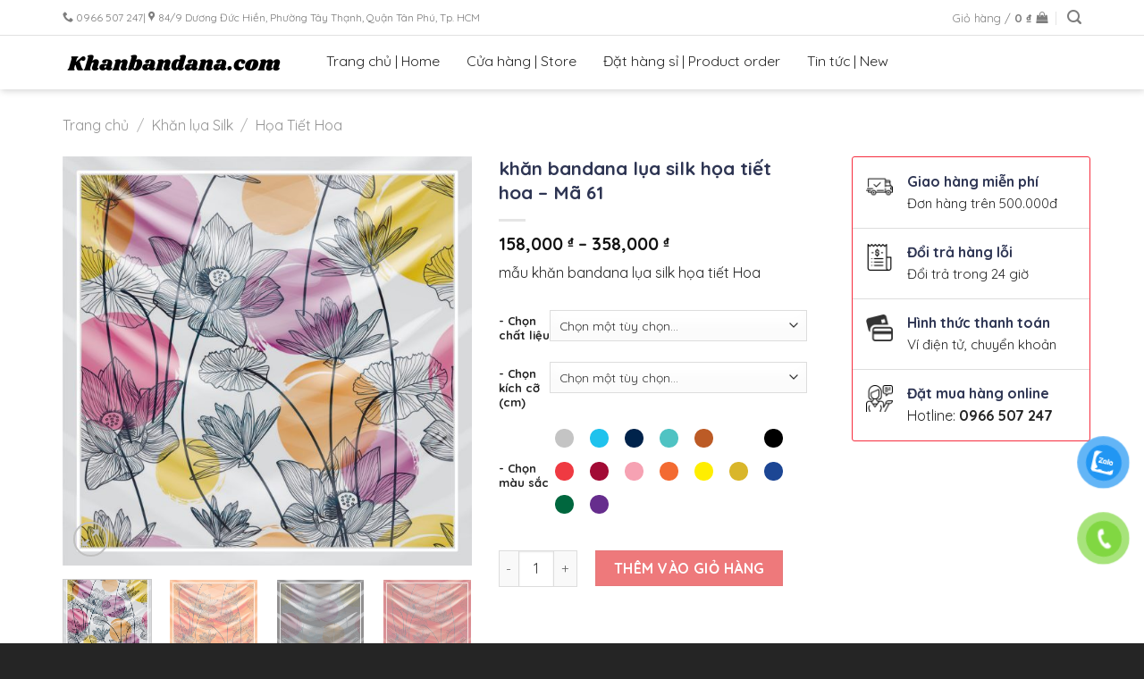

--- FILE ---
content_type: text/html; charset=UTF-8
request_url: https://khanbandana.com/cua-hang/khan-bandana-lua-silk-hoa-tiet-hoa-ma-61/
body_size: 31292
content:
<!DOCTYPE html>
<!--[if IE 9 ]> <html lang="vi" prefix="og: https://ogp.me/ns#" class="ie9 loading-site no-js"> <![endif]-->
<!--[if IE 8 ]> <html lang="vi" prefix="og: https://ogp.me/ns#" class="ie8 loading-site no-js"> <![endif]-->
<!--[if (gte IE 9)|!(IE)]><!--><html lang="vi" prefix="og: https://ogp.me/ns#" class="loading-site no-js"> <!--<![endif]-->
<head>
	<!-- Google Tag Manager -->
<script>(function(w,d,s,l,i){w[l]=w[l]||[];w[l].push({'gtm.start':
new Date().getTime(),event:'gtm.js'});var f=d.getElementsByTagName(s)[0],
j=d.createElement(s),dl=l!='dataLayer'?'&l='+l:'';j.async=true;j.src=
'https://www.googletagmanager.com/gtm.js?id='+i+dl;f.parentNode.insertBefore(j,f);
})(window,document,'script','dataLayer','GTM-TLZDQZD');</script>
<!-- End Google Tag Manager -->
	
	<meta charset="UTF-8" />
	<link rel="profile" href="http://gmpg.org/xfn/11" />
	<link rel="pingback" href="https://khanbandana.com/xmlrpc.php" />
<meta name="google-site-verification" content="J7xyZAvO_g7vdxw-8iqnpKZKB2NKanxHXp_d_0kbLpg" />
	<script>(function(html){html.className = html.className.replace(/\bno-js\b/,'js')})(document.documentElement);</script>
	<style>img:is([sizes="auto" i], [sizes^="auto," i]) { contain-intrinsic-size: 3000px 1500px }</style>
	<meta name="viewport" content="width=device-width, initial-scale=1, maximum-scale=1" />
<!-- Tối ưu hóa công cụ tìm kiếm bởi Rank Math - https://rankmath.com/ -->
<title>khăn bandana lụa silk họa tiết hoa - Mã 61 - Khăn bandana</title>
<meta name="description" content="mẫu khăn bandana lụa silk họa tiết Hoa"/>
<meta name="robots" content="index, follow, max-snippet:-1, max-video-preview:-1, max-image-preview:large"/>
<link rel="canonical" href="https://khanbandana.com/cua-hang/khan-bandana-lua-silk-hoa-tiet-hoa-ma-61/" />
<meta property="og:locale" content="vi_VN" />
<meta property="og:type" content="product" />
<meta property="og:title" content="khăn bandana lụa silk họa tiết hoa - Mã 61 - Khăn bandana" />
<meta property="og:description" content="mẫu khăn bandana lụa silk họa tiết Hoa" />
<meta property="og:url" content="https://khanbandana.com/cua-hang/khan-bandana-lua-silk-hoa-tiet-hoa-ma-61/" />
<meta property="og:site_name" content="Khăn bandana" />
<meta property="og:updated_time" content="2023-05-09T16:14:44+07:00" />
<meta property="og:image" content="https://khanbandana.com/wp-content/uploads/2023/01/khan-bandana-lua-silk-luxury-xk-1-8.jpg" />
<meta property="og:image:secure_url" content="https://khanbandana.com/wp-content/uploads/2023/01/khan-bandana-lua-silk-luxury-xk-1-8.jpg" />
<meta property="og:image:width" content="1500" />
<meta property="og:image:height" content="1500" />
<meta property="og:image:alt" content="khăn bandana" />
<meta property="og:image:type" content="image/jpeg" />
<meta property="product:brand" content="Họa Tiết Hoa" />
<meta property="product:availability" content="instock" />
<meta name="twitter:card" content="summary_large_image" />
<meta name="twitter:title" content="khăn bandana lụa silk họa tiết hoa - Mã 61 - Khăn bandana" />
<meta name="twitter:description" content="mẫu khăn bandana lụa silk họa tiết Hoa" />
<meta name="twitter:creator" content="@adminnew" />
<meta name="twitter:image" content="https://khanbandana.com/wp-content/uploads/2023/01/khan-bandana-lua-silk-luxury-xk-1-8.jpg" />
<meta name="twitter:label1" content="Giá" />
<meta name="twitter:data1" content="158,000&nbsp;&#8363; - 358,000&nbsp;&#8363;" />
<meta name="twitter:label2" content="Tình trạng sẵn có" />
<meta name="twitter:data2" content="Còn hàng" />
<script type="application/ld+json" class="rank-math-schema">{"@context":"https://schema.org","@graph":[{"@type":"Organization","@id":"https://khanbandana.com/#organization","name":"KHANBANDANA.COM","url":"https://khanbandana.com","logo":{"@type":"ImageObject","@id":"https://khanbandana.com/#logo","url":"https://khanbandana.com/wp-content/uploads/2021/10/Thiet-ke-khong-ten-2.png","contentUrl":"https://khanbandana.com/wp-content/uploads/2021/10/Thiet-ke-khong-ten-2.png","caption":"KHANBANDANA.COM","inLanguage":"vi","width":"300","height":"300"}},{"@type":"WebSite","@id":"https://khanbandana.com/#website","url":"https://khanbandana.com","name":"KHANBANDANA.COM","publisher":{"@id":"https://khanbandana.com/#organization"},"inLanguage":"vi"},{"@type":"ImageObject","@id":"https://khanbandana.com/wp-content/uploads/2023/01/khan-bandana-lua-silk-luxury-xk-1-8.jpg","url":"https://khanbandana.com/wp-content/uploads/2023/01/khan-bandana-lua-silk-luxury-xk-1-8.jpg","width":"1500","height":"1500","inLanguage":"vi"},{"@type":"ItemPage","@id":"https://khanbandana.com/cua-hang/khan-bandana-lua-silk-hoa-tiet-hoa-ma-61/#webpage","url":"https://khanbandana.com/cua-hang/khan-bandana-lua-silk-hoa-tiet-hoa-ma-61/","name":"kh\u0103n bandana l\u1ee5a silk h\u1ecda ti\u1ebft hoa - M\u00e3 61 - Kh\u0103n bandana","datePublished":"2023-01-11T21:23:01+07:00","dateModified":"2023-05-09T16:14:44+07:00","isPartOf":{"@id":"https://khanbandana.com/#website"},"primaryImageOfPage":{"@id":"https://khanbandana.com/wp-content/uploads/2023/01/khan-bandana-lua-silk-luxury-xk-1-8.jpg"},"inLanguage":"vi"},{"@type":"Product","brand":{"@type":"Brand","name":"H\u1ecda Ti\u1ebft Hoa"},"name":"kh\u0103n bandana l\u1ee5a silk h\u1ecda ti\u1ebft hoa - M\u00e3 61 - Kh\u0103n bandana","description":"m\u1eabu kh\u0103n bandana l\u1ee5a silk h\u1ecda ti\u1ebft Hoa","category":"Kh\u0103n l\u1ee5a Silk &gt; H\u1ecda Ti\u1ebft Hoa","mainEntityOfPage":{"@id":"https://khanbandana.com/cua-hang/khan-bandana-lua-silk-hoa-tiet-hoa-ma-61/#webpage"},"image":[{"@type":"ImageObject","url":"https://khanbandana.com/wp-content/uploads/2023/01/khan-bandana-lua-silk-luxury-xk-1-8.jpg","height":"1500","width":"1500"},{"@type":"ImageObject","url":"https://khanbandana.com/wp-content/uploads/2023/01/khan-bandana-lua-silk-luxury-c-1-8.jpg","height":"1500","width":"1500"},{"@type":"ImageObject","url":"https://khanbandana.com/wp-content/uploads/2023/01/khan-bandana-lua-silk-luxury-d-1-8.jpg","height":"1500","width":"1500"},{"@type":"ImageObject","url":"https://khanbandana.com/wp-content/uploads/2023/01/khan-bandana-lua-silk-luxury-dd-1-8.jpg","height":"1500","width":"1500"},{"@type":"ImageObject","url":"https://khanbandana.com/wp-content/uploads/2023/01/khan-bandana-lua-silk-luxury-do-1-8.jpg","height":"1500","width":"1500"},{"@type":"ImageObject","url":"https://khanbandana.com/wp-content/uploads/2023/01/khan-bandana-lua-silk-luxury-h-1-8.jpg","height":"1500","width":"1500"},{"@type":"ImageObject","url":"https://khanbandana.com/wp-content/uploads/2023/01/khan-bandana-lua-silk-luxury-ncc-1-8.jpg","height":"1500","width":"1500"},{"@type":"ImageObject","url":"https://khanbandana.com/wp-content/uploads/2023/01/khan-bandana-lua-silk-luxury-t-1-8.jpg","height":"1500","width":"1500"},{"@type":"ImageObject","url":"https://khanbandana.com/wp-content/uploads/2023/01/khan-bandana-lua-silk-luxury-tim-1-8.jpg","height":"1500","width":"1500"},{"@type":"ImageObject","url":"https://khanbandana.com/wp-content/uploads/2023/01/khan-bandana-lua-silk-luxury-v-1-8.jpg","height":"1500","width":"1500"},{"@type":"ImageObject","url":"https://khanbandana.com/wp-content/uploads/2023/01/khan-bandana-lua-silk-luxury-vg-1-8.jpg","height":"1500","width":"1500"},{"@type":"ImageObject","url":"https://khanbandana.com/wp-content/uploads/2023/01/khan-bandana-lua-silk-luxury-xb-1-8.jpg","height":"1500","width":"1500"},{"@type":"ImageObject","url":"https://khanbandana.com/wp-content/uploads/2023/01/khan-bandana-lua-silk-luxury-xdt-1-8.jpg","height":"1500","width":"1500"},{"@type":"ImageObject","url":"https://khanbandana.com/wp-content/uploads/2023/01/khan-bandana-lua-silk-luxury-xk-1-8.jpg","height":"1500","width":"1500"},{"@type":"ImageObject","url":"https://khanbandana.com/wp-content/uploads/2023/01/khan-bandana-lua-silk-luxury-xl-1-8.jpg","height":"1500","width":"1500"},{"@type":"ImageObject","url":"https://khanbandana.com/wp-content/uploads/2023/01/khan-bandana-lua-silk-luxury-xn-1-8.jpg","height":"1500","width":"1500"},{"@type":"ImageObject","url":"https://khanbandana.com/wp-content/uploads/2023/01/khan-bandana-lua-silk-luxury-xna-1-8.jpg","height":"1500","width":"1500"}],"offers":{"@type":"AggregateOffer","lowPrice":"158000","highPrice":"358000","offerCount":"64","priceCurrency":"VND","availability":"http://schema.org/InStock","seller":{"@type":"Organization","@id":"https://khanbandana.com/","name":"KHANBANDANA.COM","url":"https://khanbandana.com","logo":"https://khanbandana.com/wp-content/uploads/2021/10/Thiet-ke-khong-ten-2.png"},"url":"https://khanbandana.com/cua-hang/khan-bandana-lua-silk-hoa-tiet-hoa-ma-61/"},"@id":"https://khanbandana.com/cua-hang/khan-bandana-lua-silk-hoa-tiet-hoa-ma-61/#richSnippet"}]}</script>
<!-- /Plugin SEO WordPress Rank Math -->

<link rel='dns-prefetch' href='//fonts.googleapis.com' />
<link rel="alternate" type="application/rss+xml" title="Dòng thông tin Khăn bandana &raquo;" href="https://khanbandana.com/feed/" />
<link rel="alternate" type="application/rss+xml" title="Khăn bandana &raquo; Dòng bình luận" href="https://khanbandana.com/comments/feed/" />
<link rel="alternate" type="application/rss+xml" title="Khăn bandana &raquo; khăn bandana lụa silk họa tiết hoa &#8211; Mã 61 Dòng bình luận" href="https://khanbandana.com/cua-hang/khan-bandana-lua-silk-hoa-tiet-hoa-ma-61/feed/" />

<style id='classic-theme-styles-inline-css' type='text/css'>
/*! This file is auto-generated */
.wp-block-button__link{color:#fff;background-color:#32373c;border-radius:9999px;box-shadow:none;text-decoration:none;padding:calc(.667em + 2px) calc(1.333em + 2px);font-size:1.125em}.wp-block-file__button{background:#32373c;color:#fff;text-decoration:none}
</style>
<style id='global-styles-inline-css' type='text/css'>
:root{--wp--preset--aspect-ratio--square: 1;--wp--preset--aspect-ratio--4-3: 4/3;--wp--preset--aspect-ratio--3-4: 3/4;--wp--preset--aspect-ratio--3-2: 3/2;--wp--preset--aspect-ratio--2-3: 2/3;--wp--preset--aspect-ratio--16-9: 16/9;--wp--preset--aspect-ratio--9-16: 9/16;--wp--preset--color--black: #000000;--wp--preset--color--cyan-bluish-gray: #abb8c3;--wp--preset--color--white: #ffffff;--wp--preset--color--pale-pink: #f78da7;--wp--preset--color--vivid-red: #cf2e2e;--wp--preset--color--luminous-vivid-orange: #ff6900;--wp--preset--color--luminous-vivid-amber: #fcb900;--wp--preset--color--light-green-cyan: #7bdcb5;--wp--preset--color--vivid-green-cyan: #00d084;--wp--preset--color--pale-cyan-blue: #8ed1fc;--wp--preset--color--vivid-cyan-blue: #0693e3;--wp--preset--color--vivid-purple: #9b51e0;--wp--preset--gradient--vivid-cyan-blue-to-vivid-purple: linear-gradient(135deg,rgba(6,147,227,1) 0%,rgb(155,81,224) 100%);--wp--preset--gradient--light-green-cyan-to-vivid-green-cyan: linear-gradient(135deg,rgb(122,220,180) 0%,rgb(0,208,130) 100%);--wp--preset--gradient--luminous-vivid-amber-to-luminous-vivid-orange: linear-gradient(135deg,rgba(252,185,0,1) 0%,rgba(255,105,0,1) 100%);--wp--preset--gradient--luminous-vivid-orange-to-vivid-red: linear-gradient(135deg,rgba(255,105,0,1) 0%,rgb(207,46,46) 100%);--wp--preset--gradient--very-light-gray-to-cyan-bluish-gray: linear-gradient(135deg,rgb(238,238,238) 0%,rgb(169,184,195) 100%);--wp--preset--gradient--cool-to-warm-spectrum: linear-gradient(135deg,rgb(74,234,220) 0%,rgb(151,120,209) 20%,rgb(207,42,186) 40%,rgb(238,44,130) 60%,rgb(251,105,98) 80%,rgb(254,248,76) 100%);--wp--preset--gradient--blush-light-purple: linear-gradient(135deg,rgb(255,206,236) 0%,rgb(152,150,240) 100%);--wp--preset--gradient--blush-bordeaux: linear-gradient(135deg,rgb(254,205,165) 0%,rgb(254,45,45) 50%,rgb(107,0,62) 100%);--wp--preset--gradient--luminous-dusk: linear-gradient(135deg,rgb(255,203,112) 0%,rgb(199,81,192) 50%,rgb(65,88,208) 100%);--wp--preset--gradient--pale-ocean: linear-gradient(135deg,rgb(255,245,203) 0%,rgb(182,227,212) 50%,rgb(51,167,181) 100%);--wp--preset--gradient--electric-grass: linear-gradient(135deg,rgb(202,248,128) 0%,rgb(113,206,126) 100%);--wp--preset--gradient--midnight: linear-gradient(135deg,rgb(2,3,129) 0%,rgb(40,116,252) 100%);--wp--preset--font-size--small: 13px;--wp--preset--font-size--medium: 20px;--wp--preset--font-size--large: 36px;--wp--preset--font-size--x-large: 42px;--wp--preset--spacing--20: 0.44rem;--wp--preset--spacing--30: 0.67rem;--wp--preset--spacing--40: 1rem;--wp--preset--spacing--50: 1.5rem;--wp--preset--spacing--60: 2.25rem;--wp--preset--spacing--70: 3.38rem;--wp--preset--spacing--80: 5.06rem;--wp--preset--shadow--natural: 6px 6px 9px rgba(0, 0, 0, 0.2);--wp--preset--shadow--deep: 12px 12px 50px rgba(0, 0, 0, 0.4);--wp--preset--shadow--sharp: 6px 6px 0px rgba(0, 0, 0, 0.2);--wp--preset--shadow--outlined: 6px 6px 0px -3px rgba(255, 255, 255, 1), 6px 6px rgba(0, 0, 0, 1);--wp--preset--shadow--crisp: 6px 6px 0px rgba(0, 0, 0, 1);}:where(.is-layout-flex){gap: 0.5em;}:where(.is-layout-grid){gap: 0.5em;}body .is-layout-flex{display: flex;}.is-layout-flex{flex-wrap: wrap;align-items: center;}.is-layout-flex > :is(*, div){margin: 0;}body .is-layout-grid{display: grid;}.is-layout-grid > :is(*, div){margin: 0;}:where(.wp-block-columns.is-layout-flex){gap: 2em;}:where(.wp-block-columns.is-layout-grid){gap: 2em;}:where(.wp-block-post-template.is-layout-flex){gap: 1.25em;}:where(.wp-block-post-template.is-layout-grid){gap: 1.25em;}.has-black-color{color: var(--wp--preset--color--black) !important;}.has-cyan-bluish-gray-color{color: var(--wp--preset--color--cyan-bluish-gray) !important;}.has-white-color{color: var(--wp--preset--color--white) !important;}.has-pale-pink-color{color: var(--wp--preset--color--pale-pink) !important;}.has-vivid-red-color{color: var(--wp--preset--color--vivid-red) !important;}.has-luminous-vivid-orange-color{color: var(--wp--preset--color--luminous-vivid-orange) !important;}.has-luminous-vivid-amber-color{color: var(--wp--preset--color--luminous-vivid-amber) !important;}.has-light-green-cyan-color{color: var(--wp--preset--color--light-green-cyan) !important;}.has-vivid-green-cyan-color{color: var(--wp--preset--color--vivid-green-cyan) !important;}.has-pale-cyan-blue-color{color: var(--wp--preset--color--pale-cyan-blue) !important;}.has-vivid-cyan-blue-color{color: var(--wp--preset--color--vivid-cyan-blue) !important;}.has-vivid-purple-color{color: var(--wp--preset--color--vivid-purple) !important;}.has-black-background-color{background-color: var(--wp--preset--color--black) !important;}.has-cyan-bluish-gray-background-color{background-color: var(--wp--preset--color--cyan-bluish-gray) !important;}.has-white-background-color{background-color: var(--wp--preset--color--white) !important;}.has-pale-pink-background-color{background-color: var(--wp--preset--color--pale-pink) !important;}.has-vivid-red-background-color{background-color: var(--wp--preset--color--vivid-red) !important;}.has-luminous-vivid-orange-background-color{background-color: var(--wp--preset--color--luminous-vivid-orange) !important;}.has-luminous-vivid-amber-background-color{background-color: var(--wp--preset--color--luminous-vivid-amber) !important;}.has-light-green-cyan-background-color{background-color: var(--wp--preset--color--light-green-cyan) !important;}.has-vivid-green-cyan-background-color{background-color: var(--wp--preset--color--vivid-green-cyan) !important;}.has-pale-cyan-blue-background-color{background-color: var(--wp--preset--color--pale-cyan-blue) !important;}.has-vivid-cyan-blue-background-color{background-color: var(--wp--preset--color--vivid-cyan-blue) !important;}.has-vivid-purple-background-color{background-color: var(--wp--preset--color--vivid-purple) !important;}.has-black-border-color{border-color: var(--wp--preset--color--black) !important;}.has-cyan-bluish-gray-border-color{border-color: var(--wp--preset--color--cyan-bluish-gray) !important;}.has-white-border-color{border-color: var(--wp--preset--color--white) !important;}.has-pale-pink-border-color{border-color: var(--wp--preset--color--pale-pink) !important;}.has-vivid-red-border-color{border-color: var(--wp--preset--color--vivid-red) !important;}.has-luminous-vivid-orange-border-color{border-color: var(--wp--preset--color--luminous-vivid-orange) !important;}.has-luminous-vivid-amber-border-color{border-color: var(--wp--preset--color--luminous-vivid-amber) !important;}.has-light-green-cyan-border-color{border-color: var(--wp--preset--color--light-green-cyan) !important;}.has-vivid-green-cyan-border-color{border-color: var(--wp--preset--color--vivid-green-cyan) !important;}.has-pale-cyan-blue-border-color{border-color: var(--wp--preset--color--pale-cyan-blue) !important;}.has-vivid-cyan-blue-border-color{border-color: var(--wp--preset--color--vivid-cyan-blue) !important;}.has-vivid-purple-border-color{border-color: var(--wp--preset--color--vivid-purple) !important;}.has-vivid-cyan-blue-to-vivid-purple-gradient-background{background: var(--wp--preset--gradient--vivid-cyan-blue-to-vivid-purple) !important;}.has-light-green-cyan-to-vivid-green-cyan-gradient-background{background: var(--wp--preset--gradient--light-green-cyan-to-vivid-green-cyan) !important;}.has-luminous-vivid-amber-to-luminous-vivid-orange-gradient-background{background: var(--wp--preset--gradient--luminous-vivid-amber-to-luminous-vivid-orange) !important;}.has-luminous-vivid-orange-to-vivid-red-gradient-background{background: var(--wp--preset--gradient--luminous-vivid-orange-to-vivid-red) !important;}.has-very-light-gray-to-cyan-bluish-gray-gradient-background{background: var(--wp--preset--gradient--very-light-gray-to-cyan-bluish-gray) !important;}.has-cool-to-warm-spectrum-gradient-background{background: var(--wp--preset--gradient--cool-to-warm-spectrum) !important;}.has-blush-light-purple-gradient-background{background: var(--wp--preset--gradient--blush-light-purple) !important;}.has-blush-bordeaux-gradient-background{background: var(--wp--preset--gradient--blush-bordeaux) !important;}.has-luminous-dusk-gradient-background{background: var(--wp--preset--gradient--luminous-dusk) !important;}.has-pale-ocean-gradient-background{background: var(--wp--preset--gradient--pale-ocean) !important;}.has-electric-grass-gradient-background{background: var(--wp--preset--gradient--electric-grass) !important;}.has-midnight-gradient-background{background: var(--wp--preset--gradient--midnight) !important;}.has-small-font-size{font-size: var(--wp--preset--font-size--small) !important;}.has-medium-font-size{font-size: var(--wp--preset--font-size--medium) !important;}.has-large-font-size{font-size: var(--wp--preset--font-size--large) !important;}.has-x-large-font-size{font-size: var(--wp--preset--font-size--x-large) !important;}
:where(.wp-block-post-template.is-layout-flex){gap: 1.25em;}:where(.wp-block-post-template.is-layout-grid){gap: 1.25em;}
:where(.wp-block-columns.is-layout-flex){gap: 2em;}:where(.wp-block-columns.is-layout-grid){gap: 2em;}
:root :where(.wp-block-pullquote){font-size: 1.5em;line-height: 1.6;}
</style>
<link rel='stylesheet' id='contact-form-7-css' href='https://khanbandana.com/wp-content/plugins/contact-form-7/includes/css/styles.css?ver=6.1.4' type='text/css' media='all' />
<style id='woocommerce-inline-inline-css' type='text/css'>
.woocommerce form .form-row .required { visibility: visible; }
</style>
<link rel='stylesheet' id='pzf-style-css' href='https://khanbandana.com/wp-content/plugins/button-contact-vr/legacy/css/style.css?ver=1' type='text/css' media='all' />
<link rel='stylesheet' id='yith_wccl_frontend-css' href='https://khanbandana.com/wp-content/plugins/yith-color-and-label-variations-for-woocommerce/assets/css/frontend.css?ver=2.24.0' type='text/css' media='all' />
<style id='yith_wccl_frontend-inline-css' type='text/css'>
:root{
	--yith-wccl-form-colors_border: #ffffff;
	--yith-wccl-form-colors_accent: #448a85;
	--yith-wccl-form-colors-accent-hover: rgba(68,138,133,0.4);
	--yith-wccl-customization-color-swatches-size: 25px;
	--yith-wccl-customization-color-swatches-border-radius: 25px;
	--yith-wccl-customization-option-border-radius: 25px;
}
</style>
<link rel='stylesheet' id='brands-styles-css' href='https://khanbandana.com/wp-content/plugins/woocommerce/assets/css/brands.css?ver=10.3.7' type='text/css' media='all' />
<link rel='stylesheet' id='flatsome-icons-css' href='https://khanbandana.com/wp-content/themes/flatsome/assets/css/fl-icons.css?ver=3.12' type='text/css' media='all' />
<link rel='stylesheet' id='flatsome-main-css' href='https://khanbandana.com/wp-content/themes/flatsome/assets/css/flatsome.css?ver=3.13.3' type='text/css' media='all' />
<link rel='stylesheet' id='flatsome-shop-css' href='https://khanbandana.com/wp-content/themes/flatsome/assets/css/flatsome-shop.css?ver=3.13.3' type='text/css' media='all' />
<link rel='stylesheet' id='flatsome-style-css' href='https://khanbandana.com/wp-content/themes/flatsome-child/style.css?ver=1.0.0' type='text/css' media='all' />
<link rel='stylesheet' id='flatsome-googlefonts-css' href='//fonts.googleapis.com/css?family=Quicksand%3Aregular%2C700%2Cregular%2C700%2Cregular&#038;display=swap&#038;ver=3.9' type='text/css' media='all' />
<script type="text/template" id="tmpl-variation-template">
	<div class="woocommerce-variation-description">{{{ data.variation.variation_description }}}</div>
	<div class="woocommerce-variation-price">{{{ data.variation.price_html }}}</div>
	<div class="woocommerce-variation-availability">{{{ data.variation.availability_html }}}</div>
</script>
<script type="text/template" id="tmpl-unavailable-variation-template">
	<p role="alert">Rất tiếc, sản phẩm này hiện không tồn tại. Hãy chọn một phương thức kết hợp khác.</p>
</script>
<script type="text/javascript" src="https://khanbandana.com/wp-includes/js/jquery/jquery.min.js?ver=3.7.1" id="jquery-core-js"></script>
<script type="text/javascript" src="https://khanbandana.com/wp-includes/js/jquery/jquery-migrate.min.js?ver=3.4.1" id="jquery-migrate-js"></script>
<script type="text/javascript" src="https://khanbandana.com/wp-content/plugins/woocommerce/assets/js/jquery-blockui/jquery.blockUI.min.js?ver=2.7.0-wc.10.3.7" id="wc-jquery-blockui-js" data-wp-strategy="defer"></script>
<script type="text/javascript" id="wc-add-to-cart-js-extra">
/* <![CDATA[ */
var wc_add_to_cart_params = {"ajax_url":"\/wp-admin\/admin-ajax.php","wc_ajax_url":"\/?wc-ajax=%%endpoint%%","i18n_view_cart":"Xem gi\u1ecf h\u00e0ng","cart_url":"https:\/\/khanbandana.com\/gio-hang\/","is_cart":"","cart_redirect_after_add":"no"};
/* ]]> */
</script>
<script type="text/javascript" src="https://khanbandana.com/wp-content/plugins/woocommerce/assets/js/frontend/add-to-cart.min.js?ver=10.3.7" id="wc-add-to-cart-js" defer="defer" data-wp-strategy="defer"></script>
<script type="text/javascript" id="wc-single-product-js-extra">
/* <![CDATA[ */
var wc_single_product_params = {"i18n_required_rating_text":"Vui l\u00f2ng ch\u1ecdn m\u1ed9t m\u1ee9c \u0111\u00e1nh gi\u00e1","i18n_rating_options":["1 tr\u00ean 5 sao","2 tr\u00ean 5 sao","3 tr\u00ean 5 sao","4 tr\u00ean 5 sao","5 tr\u00ean 5 sao"],"i18n_product_gallery_trigger_text":"Xem th\u01b0 vi\u1ec7n \u1ea3nh to\u00e0n m\u00e0n h\u00ecnh","review_rating_required":"yes","flexslider":{"rtl":false,"animation":"slide","smoothHeight":true,"directionNav":false,"controlNav":"thumbnails","slideshow":false,"animationSpeed":500,"animationLoop":false,"allowOneSlide":false},"zoom_enabled":"","zoom_options":[],"photoswipe_enabled":"","photoswipe_options":{"shareEl":false,"closeOnScroll":false,"history":false,"hideAnimationDuration":0,"showAnimationDuration":0},"flexslider_enabled":""};
/* ]]> */
</script>
<script type="text/javascript" src="https://khanbandana.com/wp-content/plugins/woocommerce/assets/js/frontend/single-product.min.js?ver=10.3.7" id="wc-single-product-js" defer="defer" data-wp-strategy="defer"></script>
<script type="text/javascript" src="https://khanbandana.com/wp-content/plugins/woocommerce/assets/js/js-cookie/js.cookie.min.js?ver=2.1.4-wc.10.3.7" id="wc-js-cookie-js" defer="defer" data-wp-strategy="defer"></script>
<script type="text/javascript" id="woocommerce-js-extra">
/* <![CDATA[ */
var woocommerce_params = {"ajax_url":"\/wp-admin\/admin-ajax.php","wc_ajax_url":"\/?wc-ajax=%%endpoint%%","i18n_password_show":"Hi\u1ec3n th\u1ecb m\u1eadt kh\u1ea9u","i18n_password_hide":"\u1ea8n m\u1eadt kh\u1ea9u"};
/* ]]> */
</script>
<script type="text/javascript" src="https://khanbandana.com/wp-content/plugins/woocommerce/assets/js/frontend/woocommerce.min.js?ver=10.3.7" id="woocommerce-js" defer="defer" data-wp-strategy="defer"></script>
<script type="text/javascript" src="https://khanbandana.com/wp-includes/js/underscore.min.js?ver=1.13.7" id="underscore-js"></script>
<script type="text/javascript" id="wp-util-js-extra">
/* <![CDATA[ */
var _wpUtilSettings = {"ajax":{"url":"\/wp-admin\/admin-ajax.php"}};
/* ]]> */
</script>
<script type="text/javascript" src="https://khanbandana.com/wp-includes/js/wp-util.min.js?ver=6.7.4" id="wp-util-js"></script>
<link rel="https://api.w.org/" href="https://khanbandana.com/wp-json/" /><link rel="alternate" title="JSON" type="application/json" href="https://khanbandana.com/wp-json/wp/v2/product/37352" /><link rel="EditURI" type="application/rsd+xml" title="RSD" href="https://khanbandana.com/xmlrpc.php?rsd" />
<meta name="generator" content="WordPress 6.7.4" />
<link rel='shortlink' href='https://khanbandana.com/?p=37352' />
<link rel="alternate" title="oNhúng (JSON)" type="application/json+oembed" href="https://khanbandana.com/wp-json/oembed/1.0/embed?url=https%3A%2F%2Fkhanbandana.com%2Fcua-hang%2Fkhan-bandana-lua-silk-hoa-tiet-hoa-ma-61%2F" />
<link rel="alternate" title="oNhúng (XML)" type="text/xml+oembed" href="https://khanbandana.com/wp-json/oembed/1.0/embed?url=https%3A%2F%2Fkhanbandana.com%2Fcua-hang%2Fkhan-bandana-lua-silk-hoa-tiet-hoa-ma-61%2F&#038;format=xml" />

<!-- Affiliates Manager plugin v2.9.49 - https://wpaffiliatemanager.com/ -->

<!-- This website runs the Product Feed PRO for WooCommerce by AdTribes.io plugin - version woocommercesea_option_installed_version -->
<style>.bg{opacity: 0; transition: opacity 1s; -webkit-transition: opacity 1s;} .bg-loaded{opacity: 1;}</style><!--[if IE]><link rel="stylesheet" type="text/css" href="https://khanbandana.com/wp-content/themes/flatsome/assets/css/ie-fallback.css"><script src="//cdnjs.cloudflare.com/ajax/libs/html5shiv/3.6.1/html5shiv.js"></script><script>var head = document.getElementsByTagName('head')[0],style = document.createElement('style');style.type = 'text/css';style.styleSheet.cssText = ':before,:after{content:none !important';head.appendChild(style);setTimeout(function(){head.removeChild(style);}, 0);</script><script src="https://khanbandana.com/wp-content/themes/flatsome/assets/libs/ie-flexibility.js"></script><![endif]--><meta name="google-site-verification" content="1s7kqKHOuLvYpjwCIUQK9SPEXNUqHqRw8prvPTlEN5U" />	<noscript><style>.woocommerce-product-gallery{ opacity: 1 !important; }</style></noscript>
	<link rel="icon" href="https://khanbandana.com/wp-content/uploads/2021/03/cropped-logobe-32x32.png" sizes="32x32" />
<link rel="icon" href="https://khanbandana.com/wp-content/uploads/2021/03/cropped-logobe-192x192.png" sizes="192x192" />
<link rel="apple-touch-icon" href="https://khanbandana.com/wp-content/uploads/2021/03/cropped-logobe-180x180.png" />
<meta name="msapplication-TileImage" content="https://khanbandana.com/wp-content/uploads/2021/03/cropped-logobe-270x270.png" />
<style id="custom-css" type="text/css">:root {--primary-color: #e32124;}.full-width .ubermenu-nav, .container, .row{max-width: 1170px}.row.row-collapse{max-width: 1140px}.row.row-small{max-width: 1162.5px}.row.row-large{max-width: 1200px}.header-main{height: 60px}#logo img{max-height: 60px}#logo{width:250px;}.header-top{min-height: 40px}.transparent .header-main{height: 265px}.transparent #logo img{max-height: 265px}.has-transparent + .page-title:first-of-type,.has-transparent + #main > .page-title,.has-transparent + #main > div > .page-title,.has-transparent + #main .page-header-wrapper:first-of-type .page-title{padding-top: 295px;}.header.show-on-scroll,.stuck .header-main{height:70px!important}.stuck #logo img{max-height: 70px!important}.header-bg-color, .header-wrapper {background-color: #ffffff}.header-bottom {background-color: #f1f1f1}.top-bar-nav > li > a{line-height: 16px }.header-main .nav > li > a{line-height: 16px }@media (max-width: 549px) {.header-main{height: 70px}#logo img{max-height: 70px}}.header-top{background-color:#ffffff!important;}/* Color */.accordion-title.active, .has-icon-bg .icon .icon-inner,.logo a, .primary.is-underline, .primary.is-link, .badge-outline .badge-inner, .nav-outline > li.active> a,.nav-outline >li.active > a, .cart-icon strong,[data-color='primary'], .is-outline.primary{color: #e32124;}/* Color !important */[data-text-color="primary"]{color: #e32124!important;}/* Background Color */[data-text-bg="primary"]{background-color: #e32124;}/* Background */.scroll-to-bullets a,.featured-title, .label-new.menu-item > a:after, .nav-pagination > li > .current,.nav-pagination > li > span:hover,.nav-pagination > li > a:hover,.has-hover:hover .badge-outline .badge-inner,button[type="submit"], .button.wc-forward:not(.checkout):not(.checkout-button), .button.submit-button, .button.primary:not(.is-outline),.featured-table .title,.is-outline:hover, .has-icon:hover .icon-label,.nav-dropdown-bold .nav-column li > a:hover, .nav-dropdown.nav-dropdown-bold > li > a:hover, .nav-dropdown-bold.dark .nav-column li > a:hover, .nav-dropdown.nav-dropdown-bold.dark > li > a:hover, .is-outline:hover, .tagcloud a:hover,.grid-tools a, input[type='submit']:not(.is-form), .box-badge:hover .box-text, input.button.alt,.nav-box > li > a:hover,.nav-box > li.active > a,.nav-pills > li.active > a ,.current-dropdown .cart-icon strong, .cart-icon:hover strong, .nav-line-bottom > li > a:before, .nav-line-grow > li > a:before, .nav-line > li > a:before,.banner, .header-top, .slider-nav-circle .flickity-prev-next-button:hover svg, .slider-nav-circle .flickity-prev-next-button:hover .arrow, .primary.is-outline:hover, .button.primary:not(.is-outline), input[type='submit'].primary, input[type='submit'].primary, input[type='reset'].button, input[type='button'].primary, .badge-inner{background-color: #e32124;}/* Border */.nav-vertical.nav-tabs > li.active > a,.scroll-to-bullets a.active,.nav-pagination > li > .current,.nav-pagination > li > span:hover,.nav-pagination > li > a:hover,.has-hover:hover .badge-outline .badge-inner,.accordion-title.active,.featured-table,.is-outline:hover, .tagcloud a:hover,blockquote, .has-border, .cart-icon strong:after,.cart-icon strong,.blockUI:before, .processing:before,.loading-spin, .slider-nav-circle .flickity-prev-next-button:hover svg, .slider-nav-circle .flickity-prev-next-button:hover .arrow, .primary.is-outline:hover{border-color: #e32124}.nav-tabs > li.active > a{border-top-color: #e32124}.widget_shopping_cart_content .blockUI.blockOverlay:before { border-left-color: #e32124 }.woocommerce-checkout-review-order .blockUI.blockOverlay:before { border-left-color: #e32124 }/* Fill */.slider .flickity-prev-next-button:hover svg,.slider .flickity-prev-next-button:hover .arrow{fill: #e32124;}/* Background Color */[data-icon-label]:after, .secondary.is-underline:hover,.secondary.is-outline:hover,.icon-label,.button.secondary:not(.is-outline),.button.alt:not(.is-outline), .badge-inner.on-sale, .button.checkout, .single_add_to_cart_button, .current .breadcrumb-step{ background-color:#e32124; }[data-text-bg="secondary"]{background-color: #e32124;}/* Color */.secondary.is-underline,.secondary.is-link, .secondary.is-outline,.stars a.active, .star-rating:before, .woocommerce-page .star-rating:before,.star-rating span:before, .color-secondary{color: #e32124}/* Color !important */[data-text-color="secondary"]{color: #e32124!important;}/* Border */.secondary.is-outline:hover{border-color:#e32124}body{font-size: 100%;}@media screen and (max-width: 549px){body{font-size: 100%;}}body{font-family:"Quicksand", sans-serif}body{font-weight: 0}body{color: #252525}.nav > li > a {font-family:"Quicksand", sans-serif;}.mobile-sidebar-levels-2 .nav > li > ul > li > a {font-family:"Quicksand", sans-serif;}.nav > li > a {font-weight: 700;}.mobile-sidebar-levels-2 .nav > li > ul > li > a {font-weight: 700;}h1,h2,h3,h4,h5,h6,.heading-font, .off-canvas-center .nav-sidebar.nav-vertical > li > a{font-family: "Quicksand", sans-serif;}h1,h2,h3,h4,h5,h6,.heading-font,.banner h1,.banner h2{font-weight: 700;}h1,h2,h3,h4,h5,h6,.heading-font{color: #252525;}.breadcrumbs{text-transform: none;}.alt-font{font-family: "Quicksand", sans-serif;}.alt-font{font-weight: 0!important;}.header:not(.transparent) .header-nav-main.nav > li > a {color: #252525;}.header:not(.transparent) .header-nav-main.nav > li > a:hover,.header:not(.transparent) .header-nav-main.nav > li.active > a,.header:not(.transparent) .header-nav-main.nav > li.current > a,.header:not(.transparent) .header-nav-main.nav > li > a.active,.header:not(.transparent) .header-nav-main.nav > li > a.current{color: #e32124;}.header-nav-main.nav-line-bottom > li > a:before,.header-nav-main.nav-line-grow > li > a:before,.header-nav-main.nav-line > li > a:before,.header-nav-main.nav-box > li > a:hover,.header-nav-main.nav-box > li.active > a,.header-nav-main.nav-pills > li > a:hover,.header-nav-main.nav-pills > li.active > a{color:#FFF!important;background-color: #e32124;}a{color: #252525;}a:hover{color: #e32124;}.tagcloud a:hover{border-color: #e32124;background-color: #e32124;}.shop-page-title.featured-title .title-bg{ background-image: url(https://khanbandana.com/wp-content/uploads/2023/01/khan-bandana-lua-silk-luxury-xk-1-8.jpg)!important;}@media screen and (min-width: 550px){.products .box-vertical .box-image{min-width: 300px!important;width: 300px!important;}}.absolute-footer, html{background-color: #252525}.page-title-small + main .product-container > .row{padding-top:0;}/* Custom CSS */.checkout-breadcrumbs a.current, .checkout-breadcrumbs a:hover{color:var(--primary-color);}.label-new.menu-item > a:after{content:"New";}.label-hot.menu-item > a:after{content:"Hot";}.label-sale.menu-item > a:after{content:"Sale";}.label-popular.menu-item > a:after{content:"Popular";}</style>	
	
</head>

<body class="product-template-default single single-product postid-37352 theme-flatsome woocommerce woocommerce-page woocommerce-no-js lightbox nav-dropdown-has-arrow nav-dropdown-has-shadow nav-dropdown-has-border has-lightbox">
	
	<!-- Google Tag Manager (noscript) -->
<noscript><iframe src="https://www.googletagmanager.com/ns.html?id=GTM-TLZDQZD"
height="0" width="0" style="display:none;visibility:hidden"></iframe></noscript>
<!-- End Google Tag Manager (noscript) -->

<a class="skip-link screen-reader-text" href="#main">Skip to content</a>

<div id="wrapper">

	
	<header id="header" class="header has-sticky sticky-jump">
		<div class="header-wrapper">
			<div id="top-bar" class="header-top hide-for-sticky">
    <div class="flex-row container">
      <div class="flex-col hide-for-medium flex-left">
          <ul class="nav nav-left medium-nav-center nav-small  nav-divided">
              <li class="html custom html_topbar_left"><p style="color:rgba(102,102,102,0.85)"><i class="icon-phone"></i> 0966 507 247| <i class="icon-map-pin-fill"></i> 84/9 Dương Đức Hiền, Phường Tây Thạnh, Quận Tân Phú, Tp. HCM</p></li>          </ul>
      </div>

      <div class="flex-col hide-for-medium flex-center">
          <ul class="nav nav-center nav-small  nav-divided">
                        </ul>
      </div>

      <div class="flex-col hide-for-medium flex-right">
         <ul class="nav top-bar-nav nav-right nav-small  nav-divided">
              <li class="cart-item has-icon">

	<a href="https://khanbandana.com/gio-hang/" class="header-cart-link off-canvas-toggle nav-top-link is-small" data-open="#cart-popup" data-class="off-canvas-cart" title="Giỏ hàng" data-pos="right">

<span class="header-cart-title">
   Giỏ hàng   /      <span class="cart-price"><span class="woocommerce-Price-amount amount"><bdi>0&nbsp;<span class="woocommerce-Price-currencySymbol">&#8363;</span></bdi></span></span>
  </span>

    <i class="icon-shopping-bag"
    data-icon-label="0">
  </i>
  </a>



  <!-- Cart Sidebar Popup -->
  <div id="cart-popup" class="mfp-hide widget_shopping_cart">
  <div class="cart-popup-inner inner-padding">
      <div class="cart-popup-title text-center">
          <h4 class="uppercase">Giỏ hàng</h4>
          <div class="is-divider"></div>
      </div>
      <div class="widget_shopping_cart_content">
          

	<p class="woocommerce-mini-cart__empty-message">Chưa có sản phẩm trong giỏ hàng.</p>


      </div>
            <div class="cart-sidebar-content relative"></div>  </div>
  </div>

</li>
<li class="header-search header-search-lightbox has-icon">
			<a href="#search-lightbox" aria-label="Tìm kiếm" data-open="#search-lightbox" data-focus="input.search-field"
		class="is-small">
		<i class="icon-search" style="font-size:16px;"></i></a>
			
	<div id="search-lightbox" class="mfp-hide dark text-center">
		<div class="searchform-wrapper ux-search-box relative is-large"><form role="search" method="get" class="searchform" action="https://khanbandana.com/">
	<div class="flex-row relative">
						<div class="flex-col flex-grow">
			<label class="screen-reader-text" for="woocommerce-product-search-field-0">Tìm kiếm:</label>
			<input type="search" id="woocommerce-product-search-field-0" class="search-field mb-0" placeholder="Tìm kiếm&hellip;" value="" name="s" />
			<input type="hidden" name="post_type" value="product" />
					</div>
		<div class="flex-col">
			<button type="submit" value="Tìm kiếm" class="ux-search-submit submit-button secondary button icon mb-0" aria-label="Submit">
				<i class="icon-search" ></i>			</button>
		</div>
	</div>
	<div class="live-search-results text-left z-top"></div>
</form>
</div>	</div>
</li>
          </ul>
      </div>

            <div class="flex-col show-for-medium flex-grow">
          <ul class="nav nav-center nav-small mobile-nav  nav-divided">
              <li class="html custom html_topbar_left"><p style="color:rgba(102,102,102,0.85)"><i class="icon-phone"></i> 0966 507 247| <i class="icon-map-pin-fill"></i> 84/9 Dương Đức Hiền, Phường Tây Thạnh, Quận Tân Phú, Tp. HCM</p></li>          </ul>
      </div>
      
    </div>
</div>
<div id="masthead" class="header-main ">
      <div class="header-inner flex-row container logo-left medium-logo-center" role="navigation">

          <!-- Logo -->
          <div id="logo" class="flex-col logo">
            <!-- Header logo -->
<a href="https://khanbandana.com/" title="Khăn bandana - Chuyên Cung Cấp Khăn bandana Tại Thành Phố Hồ Chí Minh &#8211; Ship Toàn Quốc" rel="home">
    <img width="250" height="60" src="https://khanbandana.com/wp-content/uploads/2021/05/logo-khan-bandana.com_-e1620644968965.png" class="header_logo header-logo" alt="Khăn bandana"/><img  width="250" height="60" src="https://khanbandana.com/wp-content/uploads/2021/03/logobe.png" class="header-logo-dark" alt="Khăn bandana"/></a>
          </div>

          <!-- Mobile Left Elements -->
          <div class="flex-col show-for-medium flex-left">
            <ul class="mobile-nav nav nav-left ">
              <li class="nav-icon has-icon">
  		<a href="#" data-open="#main-menu" data-pos="left" data-bg="main-menu-overlay" data-color="" class="is-small" aria-label="Menu" aria-controls="main-menu" aria-expanded="false">
		
		  <i class="icon-menu" ></i>
		  		</a>
	</li>            </ul>
          </div>

          <!-- Left Elements -->
          <div class="flex-col hide-for-medium flex-left
            flex-grow">
            <ul class="header-nav header-nav-main nav nav-left  nav-spacing-medium" >
              <li id="menu-item-5144" class="menu-item menu-item-type-post_type menu-item-object-page menu-item-home menu-item-5144 menu-item-design-default"><a href="https://khanbandana.com/" class="nav-top-link">Trang chủ | Home</a></li>
<li id="menu-item-5147" class="menu-item menu-item-type-taxonomy menu-item-object-product_cat menu-item-5147 menu-item-design-default"><a href="https://khanbandana.com/menu/cua-hang-store/" class="nav-top-link">Cửa hàng | Store</a></li>
<li id="menu-item-5146" class="menu-item menu-item-type-taxonomy menu-item-object-product_cat menu-item-5146 menu-item-design-default"><a href="https://khanbandana.com/menu/dat-hang-si-product-order/" class="nav-top-link">Đặt hàng sỉ | Product order</a></li>
<li id="menu-item-5143" class="menu-item menu-item-type-taxonomy menu-item-object-category menu-item-5143 menu-item-design-default"><a href="https://khanbandana.com/chuyen-muc/tin-tuc/" class="nav-top-link">Tin tức | New</a></li>
            </ul>
          </div>

          <!-- Right Elements -->
          <div class="flex-col hide-for-medium flex-right">
            <ul class="header-nav header-nav-main nav nav-right  nav-spacing-medium">
                          </ul>
          </div>

          <!-- Mobile Right Elements -->
          <div class="flex-col show-for-medium flex-right">
            <ul class="mobile-nav nav nav-right ">
              <li class="header-search header-search-lightbox has-icon">
			<a href="#search-lightbox" aria-label="Tìm kiếm" data-open="#search-lightbox" data-focus="input.search-field"
		class="is-small">
		<i class="icon-search" style="font-size:16px;"></i></a>
			
	<div id="search-lightbox" class="mfp-hide dark text-center">
		<div class="searchform-wrapper ux-search-box relative is-large"><form role="search" method="get" class="searchform" action="https://khanbandana.com/">
	<div class="flex-row relative">
						<div class="flex-col flex-grow">
			<label class="screen-reader-text" for="woocommerce-product-search-field-1">Tìm kiếm:</label>
			<input type="search" id="woocommerce-product-search-field-1" class="search-field mb-0" placeholder="Tìm kiếm&hellip;" value="" name="s" />
			<input type="hidden" name="post_type" value="product" />
					</div>
		<div class="flex-col">
			<button type="submit" value="Tìm kiếm" class="ux-search-submit submit-button secondary button icon mb-0" aria-label="Submit">
				<i class="icon-search" ></i>			</button>
		</div>
	</div>
	<div class="live-search-results text-left z-top"></div>
</form>
</div>	</div>
</li>
<li class="cart-item has-icon">

      <a href="https://khanbandana.com/gio-hang/" class="header-cart-link off-canvas-toggle nav-top-link is-small" data-open="#cart-popup" data-class="off-canvas-cart" title="Giỏ hàng" data-pos="right">
  
    <i class="icon-shopping-bag"
    data-icon-label="0">
  </i>
  </a>

</li>
            </ul>
          </div>

      </div>
     
      </div>
<div class="header-bg-container fill"><div class="header-bg-image fill"></div><div class="header-bg-color fill"></div></div>		</div>
	</header>

	<div class="page-title shop-page-title product-page-title">
	<div class="page-title-inner flex-row medium-flex-wrap container">
	  <div class="flex-col flex-grow medium-text-center">
	  		<div class="is-medium">
	<nav class="woocommerce-breadcrumb breadcrumbs "><a href="https://khanbandana.com">Trang chủ</a> <span class="divider">&#47;</span> <a href="https://khanbandana.com/menu/khan-lua-silk/">Khăn lụa Silk</a> <span class="divider">&#47;</span> <a href="https://khanbandana.com/menu/khan-lua-silk/hoa-tiet-hoa/">Họa Tiết Hoa</a></nav></div>
	  </div>
	  
	   <div class="flex-col medium-text-center">
		   		   </div>
	</div>
</div>

	<main id="main" class="">

	<div class="shop-container">
		
			<div class="container">
	<div class="woocommerce-notices-wrapper"></div><div class="category-filtering container text-center product-filter-row show-for-medium">
  <a href="#product-sidebar"
    data-open="#product-sidebar"
    data-pos="left"
    class="filter-button uppercase plain">
      <i class="icon-equalizer"></i>
      <strong>Lọc</strong>
  </a>
</div>
</div>
<div id="product-37352" class="product type-product post-37352 status-publish first instock product_cat-hoa-tiet-hoa product_cat-khan-lua-silk product_tag-graffiti-lgbt product_tag-graffiti-music product_tag-hoa-tiet-hoa product_tag-khan-bandana product_tag-khan-bang-do product_tag-khan-chong-nang product_tag-khan-cot-toc product_tag-khan-cot-tui product_tag-khan-croptop product_tag-khan-di-bien product_tag-khan-dong-phuc product_tag-khan-lua product_tag-khan-mau-cam product_tag-khan-mau-den product_tag-khan-mau-do product_tag-khan-mau-do-do-mau-do-man product_tag-khan-mau-hong product_tag-khan-mau-nau product_tag-khan-mau-tim product_tag-khan-mau-trang product_tag-khan-mau-vang product_tag-khan-mau-vang-gold product_tag-khan-mau-xam product_tag-khan-mau-xanh-bien product_tag-khan-mau-xanh-da-troi product_tag-khan-mau-xanh-den-xanh-navy product_tag-khan-mau-xanh-luc product_tag-khan-mau-xanh-ngoc product_tag-khan-phu-kien product_tag-khan-qua-tang product_tag-khan-quang-co product_tag-khan-silk product_tag-khan-thoi-trang product_tag-khan-trum-dau product_tag-khan-turban product_tag-khan-vuong has-post-thumbnail shipping-taxable purchasable product-type-variable">
	<div class="product-container">
<div class="product-main">
<div class="row mb-0 content-row">


	<div class="product-gallery large-5 col">
	
<div class="product-images relative mb-half has-hover woocommerce-product-gallery woocommerce-product-gallery--with-images woocommerce-product-gallery--columns-4 images" data-columns="4">

  <div class="badge-container is-larger absolute left top z-1">
</div>
  <div class="image-tools absolute top show-on-hover right z-3">
      </div>

  <figure class="woocommerce-product-gallery__wrapper product-gallery-slider slider slider-nav-small mb-half has-image-zoom"
        data-flickity-options='{
                "cellAlign": "center",
                "wrapAround": true,
                "autoPlay": false,
                "prevNextButtons":true,
                "adaptiveHeight": true,
                "imagesLoaded": true,
                "lazyLoad": 1,
                "dragThreshold" : 15,
                "pageDots": false,
                "rightToLeft": false       }'>
    <div data-thumb="https://khanbandana.com/wp-content/uploads/2023/01/khan-bandana-lua-silk-luxury-xk-1-8-100x100.jpg" class="woocommerce-product-gallery__image slide first"><a href="https://khanbandana.com/wp-content/uploads/2023/01/khan-bandana-lua-silk-luxury-xk-1-8.jpg"><img width="600" height="600" src="data:image/svg+xml,%3Csvg%20viewBox%3D%220%200%201500%201500%22%20xmlns%3D%22http%3A%2F%2Fwww.w3.org%2F2000%2Fsvg%22%3E%3C%2Fsvg%3E" class="lazy-load wp-post-image skip-lazy" alt="khăn bandana lụa silk họa tiết hoa - Mã 61 1" title="khan-bandana-lua-silk-luxury-xk (1)" data-caption="" data-src="https://khanbandana.com/wp-content/uploads/2023/01/khan-bandana-lua-silk-luxury-xk-1-8.jpg" data-large_image="https://khanbandana.com/wp-content/uploads/2023/01/khan-bandana-lua-silk-luxury-xk-1-8.jpg" data-large_image_width="1500" data-large_image_height="1500" decoding="async" fetchpriority="high" srcset="" data-srcset="https://khanbandana.com/wp-content/uploads/2023/01/khan-bandana-lua-silk-luxury-xk-1-8-600x600.jpg 600w, https://khanbandana.com/wp-content/uploads/2023/01/khan-bandana-lua-silk-luxury-xk-1-8-800x800.jpg 800w, https://khanbandana.com/wp-content/uploads/2023/01/khan-bandana-lua-silk-luxury-xk-1-8-280x280.jpg 280w, https://khanbandana.com/wp-content/uploads/2023/01/khan-bandana-lua-silk-luxury-xk-1-8-768x768.jpg 768w, https://khanbandana.com/wp-content/uploads/2023/01/khan-bandana-lua-silk-luxury-xk-1-8-300x300.jpg 300w, https://khanbandana.com/wp-content/uploads/2023/01/khan-bandana-lua-silk-luxury-xk-1-8-100x100.jpg 100w, https://khanbandana.com/wp-content/uploads/2023/01/khan-bandana-lua-silk-luxury-xk-1-8.jpg 1500w" sizes="(max-width: 600px) 100vw, 600px"></a></div><div data-thumb="https://khanbandana.com/wp-content/uploads/2023/01/khan-bandana-lua-silk-luxury-c-1-8-100x100.jpg" class="woocommerce-product-gallery__image slide"><a href="https://khanbandana.com/wp-content/uploads/2023/01/khan-bandana-lua-silk-luxury-c-1-8.jpg"><img width="600" height="600" src="data:image/svg+xml,%3Csvg%20viewBox%3D%220%200%201500%201500%22%20xmlns%3D%22http%3A%2F%2Fwww.w3.org%2F2000%2Fsvg%22%3E%3C%2Fsvg%3E" class="lazy-load skip-lazy" alt="khăn bandana lụa silk họa tiết hoa - Mã 61 2" title="khan-bandana-lua-silk-luxury-c (1)" data-caption="" data-src="https://khanbandana.com/wp-content/uploads/2023/01/khan-bandana-lua-silk-luxury-c-1-8.jpg" data-large_image="https://khanbandana.com/wp-content/uploads/2023/01/khan-bandana-lua-silk-luxury-c-1-8.jpg" data-large_image_width="1500" data-large_image_height="1500" decoding="async" srcset="" data-srcset="https://khanbandana.com/wp-content/uploads/2023/01/khan-bandana-lua-silk-luxury-c-1-8-600x600.jpg 600w, https://khanbandana.com/wp-content/uploads/2023/01/khan-bandana-lua-silk-luxury-c-1-8-800x800.jpg 800w, https://khanbandana.com/wp-content/uploads/2023/01/khan-bandana-lua-silk-luxury-c-1-8-280x280.jpg 280w, https://khanbandana.com/wp-content/uploads/2023/01/khan-bandana-lua-silk-luxury-c-1-8-768x768.jpg 768w, https://khanbandana.com/wp-content/uploads/2023/01/khan-bandana-lua-silk-luxury-c-1-8-300x300.jpg 300w, https://khanbandana.com/wp-content/uploads/2023/01/khan-bandana-lua-silk-luxury-c-1-8-100x100.jpg 100w, https://khanbandana.com/wp-content/uploads/2023/01/khan-bandana-lua-silk-luxury-c-1-8.jpg 1500w" sizes="(max-width: 600px) 100vw, 600px"></a></div><div data-thumb="https://khanbandana.com/wp-content/uploads/2023/01/khan-bandana-lua-silk-luxury-d-1-8-100x100.jpg" class="woocommerce-product-gallery__image slide"><a href="https://khanbandana.com/wp-content/uploads/2023/01/khan-bandana-lua-silk-luxury-d-1-8.jpg"><img width="600" height="600" src="data:image/svg+xml,%3Csvg%20viewBox%3D%220%200%201500%201500%22%20xmlns%3D%22http%3A%2F%2Fwww.w3.org%2F2000%2Fsvg%22%3E%3C%2Fsvg%3E" class="lazy-load skip-lazy" alt="khăn bandana lụa silk họa tiết hoa - Mã 61 3" title="khan-bandana-lua-silk-luxury-d (1)" data-caption="" data-src="https://khanbandana.com/wp-content/uploads/2023/01/khan-bandana-lua-silk-luxury-d-1-8.jpg" data-large_image="https://khanbandana.com/wp-content/uploads/2023/01/khan-bandana-lua-silk-luxury-d-1-8.jpg" data-large_image_width="1500" data-large_image_height="1500" decoding="async" srcset="" data-srcset="https://khanbandana.com/wp-content/uploads/2023/01/khan-bandana-lua-silk-luxury-d-1-8-600x600.jpg 600w, https://khanbandana.com/wp-content/uploads/2023/01/khan-bandana-lua-silk-luxury-d-1-8-800x800.jpg 800w, https://khanbandana.com/wp-content/uploads/2023/01/khan-bandana-lua-silk-luxury-d-1-8-280x280.jpg 280w, https://khanbandana.com/wp-content/uploads/2023/01/khan-bandana-lua-silk-luxury-d-1-8-768x768.jpg 768w, https://khanbandana.com/wp-content/uploads/2023/01/khan-bandana-lua-silk-luxury-d-1-8-300x300.jpg 300w, https://khanbandana.com/wp-content/uploads/2023/01/khan-bandana-lua-silk-luxury-d-1-8-100x100.jpg 100w, https://khanbandana.com/wp-content/uploads/2023/01/khan-bandana-lua-silk-luxury-d-1-8.jpg 1500w" sizes="(max-width: 600px) 100vw, 600px"></a></div><div data-thumb="https://khanbandana.com/wp-content/uploads/2023/01/khan-bandana-lua-silk-luxury-dd-1-8-100x100.jpg" class="woocommerce-product-gallery__image slide"><a href="https://khanbandana.com/wp-content/uploads/2023/01/khan-bandana-lua-silk-luxury-dd-1-8.jpg"><img width="600" height="600" src="data:image/svg+xml,%3Csvg%20viewBox%3D%220%200%201500%201500%22%20xmlns%3D%22http%3A%2F%2Fwww.w3.org%2F2000%2Fsvg%22%3E%3C%2Fsvg%3E" class="lazy-load skip-lazy" alt="khăn bandana lụa silk họa tiết hoa - Mã 61 4" title="khan-bandana-lua-silk-luxury-dd (1)" data-caption="" data-src="https://khanbandana.com/wp-content/uploads/2023/01/khan-bandana-lua-silk-luxury-dd-1-8.jpg" data-large_image="https://khanbandana.com/wp-content/uploads/2023/01/khan-bandana-lua-silk-luxury-dd-1-8.jpg" data-large_image_width="1500" data-large_image_height="1500" decoding="async" loading="lazy" srcset="" data-srcset="https://khanbandana.com/wp-content/uploads/2023/01/khan-bandana-lua-silk-luxury-dd-1-8-600x600.jpg 600w, https://khanbandana.com/wp-content/uploads/2023/01/khan-bandana-lua-silk-luxury-dd-1-8-800x800.jpg 800w, https://khanbandana.com/wp-content/uploads/2023/01/khan-bandana-lua-silk-luxury-dd-1-8-280x280.jpg 280w, https://khanbandana.com/wp-content/uploads/2023/01/khan-bandana-lua-silk-luxury-dd-1-8-768x768.jpg 768w, https://khanbandana.com/wp-content/uploads/2023/01/khan-bandana-lua-silk-luxury-dd-1-8-300x300.jpg 300w, https://khanbandana.com/wp-content/uploads/2023/01/khan-bandana-lua-silk-luxury-dd-1-8-100x100.jpg 100w, https://khanbandana.com/wp-content/uploads/2023/01/khan-bandana-lua-silk-luxury-dd-1-8.jpg 1500w" sizes="auto, (max-width: 600px) 100vw, 600px"></a></div><div data-thumb="https://khanbandana.com/wp-content/uploads/2023/01/khan-bandana-lua-silk-luxury-do-1-8-100x100.jpg" class="woocommerce-product-gallery__image slide"><a href="https://khanbandana.com/wp-content/uploads/2023/01/khan-bandana-lua-silk-luxury-do-1-8.jpg"><img width="600" height="600" src="data:image/svg+xml,%3Csvg%20viewBox%3D%220%200%201500%201500%22%20xmlns%3D%22http%3A%2F%2Fwww.w3.org%2F2000%2Fsvg%22%3E%3C%2Fsvg%3E" class="lazy-load skip-lazy" alt="khăn bandana lụa silk họa tiết hoa - Mã 61 5" title="khan-bandana-lua-silk-luxury-do (1)" data-caption="" data-src="https://khanbandana.com/wp-content/uploads/2023/01/khan-bandana-lua-silk-luxury-do-1-8.jpg" data-large_image="https://khanbandana.com/wp-content/uploads/2023/01/khan-bandana-lua-silk-luxury-do-1-8.jpg" data-large_image_width="1500" data-large_image_height="1500" decoding="async" loading="lazy" srcset="" data-srcset="https://khanbandana.com/wp-content/uploads/2023/01/khan-bandana-lua-silk-luxury-do-1-8-600x600.jpg 600w, https://khanbandana.com/wp-content/uploads/2023/01/khan-bandana-lua-silk-luxury-do-1-8-800x800.jpg 800w, https://khanbandana.com/wp-content/uploads/2023/01/khan-bandana-lua-silk-luxury-do-1-8-280x280.jpg 280w, https://khanbandana.com/wp-content/uploads/2023/01/khan-bandana-lua-silk-luxury-do-1-8-768x768.jpg 768w, https://khanbandana.com/wp-content/uploads/2023/01/khan-bandana-lua-silk-luxury-do-1-8-300x300.jpg 300w, https://khanbandana.com/wp-content/uploads/2023/01/khan-bandana-lua-silk-luxury-do-1-8-100x100.jpg 100w, https://khanbandana.com/wp-content/uploads/2023/01/khan-bandana-lua-silk-luxury-do-1-8.jpg 1500w" sizes="auto, (max-width: 600px) 100vw, 600px"></a></div><div data-thumb="https://khanbandana.com/wp-content/uploads/2023/01/khan-bandana-lua-silk-luxury-h-1-8-100x100.jpg" class="woocommerce-product-gallery__image slide"><a href="https://khanbandana.com/wp-content/uploads/2023/01/khan-bandana-lua-silk-luxury-h-1-8.jpg"><img width="600" height="600" src="data:image/svg+xml,%3Csvg%20viewBox%3D%220%200%201500%201500%22%20xmlns%3D%22http%3A%2F%2Fwww.w3.org%2F2000%2Fsvg%22%3E%3C%2Fsvg%3E" class="lazy-load skip-lazy" alt="khăn bandana lụa silk họa tiết hoa - Mã 61 6" title="khan-bandana-lua-silk-luxury-h (1)" data-caption="" data-src="https://khanbandana.com/wp-content/uploads/2023/01/khan-bandana-lua-silk-luxury-h-1-8.jpg" data-large_image="https://khanbandana.com/wp-content/uploads/2023/01/khan-bandana-lua-silk-luxury-h-1-8.jpg" data-large_image_width="1500" data-large_image_height="1500" decoding="async" loading="lazy" srcset="" data-srcset="https://khanbandana.com/wp-content/uploads/2023/01/khan-bandana-lua-silk-luxury-h-1-8-600x600.jpg 600w, https://khanbandana.com/wp-content/uploads/2023/01/khan-bandana-lua-silk-luxury-h-1-8-800x800.jpg 800w, https://khanbandana.com/wp-content/uploads/2023/01/khan-bandana-lua-silk-luxury-h-1-8-280x280.jpg 280w, https://khanbandana.com/wp-content/uploads/2023/01/khan-bandana-lua-silk-luxury-h-1-8-768x768.jpg 768w, https://khanbandana.com/wp-content/uploads/2023/01/khan-bandana-lua-silk-luxury-h-1-8-300x300.jpg 300w, https://khanbandana.com/wp-content/uploads/2023/01/khan-bandana-lua-silk-luxury-h-1-8-100x100.jpg 100w, https://khanbandana.com/wp-content/uploads/2023/01/khan-bandana-lua-silk-luxury-h-1-8.jpg 1500w" sizes="auto, (max-width: 600px) 100vw, 600px"></a></div><div data-thumb="https://khanbandana.com/wp-content/uploads/2023/01/khan-bandana-lua-silk-luxury-ncc-1-8-100x100.jpg" class="woocommerce-product-gallery__image slide"><a href="https://khanbandana.com/wp-content/uploads/2023/01/khan-bandana-lua-silk-luxury-ncc-1-8.jpg"><img width="600" height="600" src="data:image/svg+xml,%3Csvg%20viewBox%3D%220%200%201500%201500%22%20xmlns%3D%22http%3A%2F%2Fwww.w3.org%2F2000%2Fsvg%22%3E%3C%2Fsvg%3E" class="lazy-load skip-lazy" alt="khăn bandana lụa silk họa tiết hoa - Mã 61 7" title="khan-bandana-lua-silk-luxury-ncc (1)" data-caption="" data-src="https://khanbandana.com/wp-content/uploads/2023/01/khan-bandana-lua-silk-luxury-ncc-1-8.jpg" data-large_image="https://khanbandana.com/wp-content/uploads/2023/01/khan-bandana-lua-silk-luxury-ncc-1-8.jpg" data-large_image_width="1500" data-large_image_height="1500" decoding="async" loading="lazy" srcset="" data-srcset="https://khanbandana.com/wp-content/uploads/2023/01/khan-bandana-lua-silk-luxury-ncc-1-8-600x600.jpg 600w, https://khanbandana.com/wp-content/uploads/2023/01/khan-bandana-lua-silk-luxury-ncc-1-8-800x800.jpg 800w, https://khanbandana.com/wp-content/uploads/2023/01/khan-bandana-lua-silk-luxury-ncc-1-8-280x280.jpg 280w, https://khanbandana.com/wp-content/uploads/2023/01/khan-bandana-lua-silk-luxury-ncc-1-8-768x768.jpg 768w, https://khanbandana.com/wp-content/uploads/2023/01/khan-bandana-lua-silk-luxury-ncc-1-8-300x300.jpg 300w, https://khanbandana.com/wp-content/uploads/2023/01/khan-bandana-lua-silk-luxury-ncc-1-8-100x100.jpg 100w, https://khanbandana.com/wp-content/uploads/2023/01/khan-bandana-lua-silk-luxury-ncc-1-8.jpg 1500w" sizes="auto, (max-width: 600px) 100vw, 600px"></a></div><div data-thumb="https://khanbandana.com/wp-content/uploads/2023/01/khan-bandana-lua-silk-luxury-t-1-8-100x100.jpg" class="woocommerce-product-gallery__image slide"><a href="https://khanbandana.com/wp-content/uploads/2023/01/khan-bandana-lua-silk-luxury-t-1-8.jpg"><img width="600" height="600" src="data:image/svg+xml,%3Csvg%20viewBox%3D%220%200%201500%201500%22%20xmlns%3D%22http%3A%2F%2Fwww.w3.org%2F2000%2Fsvg%22%3E%3C%2Fsvg%3E" class="lazy-load skip-lazy" alt="khăn bandana lụa silk họa tiết hoa - Mã 61 8" title="khan-bandana-lua-silk-luxury-t (1)" data-caption="" data-src="https://khanbandana.com/wp-content/uploads/2023/01/khan-bandana-lua-silk-luxury-t-1-8.jpg" data-large_image="https://khanbandana.com/wp-content/uploads/2023/01/khan-bandana-lua-silk-luxury-t-1-8.jpg" data-large_image_width="1500" data-large_image_height="1500" decoding="async" loading="lazy" srcset="" data-srcset="https://khanbandana.com/wp-content/uploads/2023/01/khan-bandana-lua-silk-luxury-t-1-8-600x600.jpg 600w, https://khanbandana.com/wp-content/uploads/2023/01/khan-bandana-lua-silk-luxury-t-1-8-800x800.jpg 800w, https://khanbandana.com/wp-content/uploads/2023/01/khan-bandana-lua-silk-luxury-t-1-8-280x280.jpg 280w, https://khanbandana.com/wp-content/uploads/2023/01/khan-bandana-lua-silk-luxury-t-1-8-768x768.jpg 768w, https://khanbandana.com/wp-content/uploads/2023/01/khan-bandana-lua-silk-luxury-t-1-8-300x300.jpg 300w, https://khanbandana.com/wp-content/uploads/2023/01/khan-bandana-lua-silk-luxury-t-1-8-100x100.jpg 100w, https://khanbandana.com/wp-content/uploads/2023/01/khan-bandana-lua-silk-luxury-t-1-8.jpg 1500w" sizes="auto, (max-width: 600px) 100vw, 600px"></a></div><div data-thumb="https://khanbandana.com/wp-content/uploads/2023/01/khan-bandana-lua-silk-luxury-tim-1-8-100x100.jpg" class="woocommerce-product-gallery__image slide"><a href="https://khanbandana.com/wp-content/uploads/2023/01/khan-bandana-lua-silk-luxury-tim-1-8.jpg"><img width="600" height="600" src="data:image/svg+xml,%3Csvg%20viewBox%3D%220%200%201500%201500%22%20xmlns%3D%22http%3A%2F%2Fwww.w3.org%2F2000%2Fsvg%22%3E%3C%2Fsvg%3E" class="lazy-load skip-lazy" alt="khăn bandana lụa silk họa tiết hoa - Mã 61 9" title="khan-bandana-lua-silk-luxury-tim (1)" data-caption="" data-src="https://khanbandana.com/wp-content/uploads/2023/01/khan-bandana-lua-silk-luxury-tim-1-8.jpg" data-large_image="https://khanbandana.com/wp-content/uploads/2023/01/khan-bandana-lua-silk-luxury-tim-1-8.jpg" data-large_image_width="1500" data-large_image_height="1500" decoding="async" loading="lazy" srcset="" data-srcset="https://khanbandana.com/wp-content/uploads/2023/01/khan-bandana-lua-silk-luxury-tim-1-8-600x600.jpg 600w, https://khanbandana.com/wp-content/uploads/2023/01/khan-bandana-lua-silk-luxury-tim-1-8-800x800.jpg 800w, https://khanbandana.com/wp-content/uploads/2023/01/khan-bandana-lua-silk-luxury-tim-1-8-280x280.jpg 280w, https://khanbandana.com/wp-content/uploads/2023/01/khan-bandana-lua-silk-luxury-tim-1-8-768x768.jpg 768w, https://khanbandana.com/wp-content/uploads/2023/01/khan-bandana-lua-silk-luxury-tim-1-8-300x300.jpg 300w, https://khanbandana.com/wp-content/uploads/2023/01/khan-bandana-lua-silk-luxury-tim-1-8-100x100.jpg 100w, https://khanbandana.com/wp-content/uploads/2023/01/khan-bandana-lua-silk-luxury-tim-1-8.jpg 1500w" sizes="auto, (max-width: 600px) 100vw, 600px"></a></div><div data-thumb="https://khanbandana.com/wp-content/uploads/2023/01/khan-bandana-lua-silk-luxury-v-1-8-100x100.jpg" class="woocommerce-product-gallery__image slide"><a href="https://khanbandana.com/wp-content/uploads/2023/01/khan-bandana-lua-silk-luxury-v-1-8.jpg"><img width="600" height="600" src="data:image/svg+xml,%3Csvg%20viewBox%3D%220%200%201500%201500%22%20xmlns%3D%22http%3A%2F%2Fwww.w3.org%2F2000%2Fsvg%22%3E%3C%2Fsvg%3E" class="lazy-load skip-lazy" alt="khăn bandana lụa silk họa tiết hoa - Mã 61 10" title="khan-bandana-lua-silk-luxury-v (1)" data-caption="" data-src="https://khanbandana.com/wp-content/uploads/2023/01/khan-bandana-lua-silk-luxury-v-1-8.jpg" data-large_image="https://khanbandana.com/wp-content/uploads/2023/01/khan-bandana-lua-silk-luxury-v-1-8.jpg" data-large_image_width="1500" data-large_image_height="1500" decoding="async" loading="lazy" srcset="" data-srcset="https://khanbandana.com/wp-content/uploads/2023/01/khan-bandana-lua-silk-luxury-v-1-8-600x600.jpg 600w, https://khanbandana.com/wp-content/uploads/2023/01/khan-bandana-lua-silk-luxury-v-1-8-800x800.jpg 800w, https://khanbandana.com/wp-content/uploads/2023/01/khan-bandana-lua-silk-luxury-v-1-8-280x280.jpg 280w, https://khanbandana.com/wp-content/uploads/2023/01/khan-bandana-lua-silk-luxury-v-1-8-768x768.jpg 768w, https://khanbandana.com/wp-content/uploads/2023/01/khan-bandana-lua-silk-luxury-v-1-8-300x300.jpg 300w, https://khanbandana.com/wp-content/uploads/2023/01/khan-bandana-lua-silk-luxury-v-1-8-100x100.jpg 100w, https://khanbandana.com/wp-content/uploads/2023/01/khan-bandana-lua-silk-luxury-v-1-8.jpg 1500w" sizes="auto, (max-width: 600px) 100vw, 600px"></a></div><div data-thumb="https://khanbandana.com/wp-content/uploads/2023/01/khan-bandana-lua-silk-luxury-vg-1-8-100x100.jpg" class="woocommerce-product-gallery__image slide"><a href="https://khanbandana.com/wp-content/uploads/2023/01/khan-bandana-lua-silk-luxury-vg-1-8.jpg"><img width="600" height="600" src="data:image/svg+xml,%3Csvg%20viewBox%3D%220%200%201500%201500%22%20xmlns%3D%22http%3A%2F%2Fwww.w3.org%2F2000%2Fsvg%22%3E%3C%2Fsvg%3E" class="lazy-load skip-lazy" alt="khăn bandana lụa silk họa tiết hoa - Mã 61 11" title="khan-bandana-lua-silk-luxury-vg (1)" data-caption="" data-src="https://khanbandana.com/wp-content/uploads/2023/01/khan-bandana-lua-silk-luxury-vg-1-8.jpg" data-large_image="https://khanbandana.com/wp-content/uploads/2023/01/khan-bandana-lua-silk-luxury-vg-1-8.jpg" data-large_image_width="1500" data-large_image_height="1500" decoding="async" loading="lazy" srcset="" data-srcset="https://khanbandana.com/wp-content/uploads/2023/01/khan-bandana-lua-silk-luxury-vg-1-8-600x600.jpg 600w, https://khanbandana.com/wp-content/uploads/2023/01/khan-bandana-lua-silk-luxury-vg-1-8-800x800.jpg 800w, https://khanbandana.com/wp-content/uploads/2023/01/khan-bandana-lua-silk-luxury-vg-1-8-280x280.jpg 280w, https://khanbandana.com/wp-content/uploads/2023/01/khan-bandana-lua-silk-luxury-vg-1-8-768x768.jpg 768w, https://khanbandana.com/wp-content/uploads/2023/01/khan-bandana-lua-silk-luxury-vg-1-8-300x300.jpg 300w, https://khanbandana.com/wp-content/uploads/2023/01/khan-bandana-lua-silk-luxury-vg-1-8-100x100.jpg 100w, https://khanbandana.com/wp-content/uploads/2023/01/khan-bandana-lua-silk-luxury-vg-1-8.jpg 1500w" sizes="auto, (max-width: 600px) 100vw, 600px"></a></div><div data-thumb="https://khanbandana.com/wp-content/uploads/2023/01/khan-bandana-lua-silk-luxury-xb-1-8-100x100.jpg" class="woocommerce-product-gallery__image slide"><a href="https://khanbandana.com/wp-content/uploads/2023/01/khan-bandana-lua-silk-luxury-xb-1-8.jpg"><img width="600" height="600" src="data:image/svg+xml,%3Csvg%20viewBox%3D%220%200%201500%201500%22%20xmlns%3D%22http%3A%2F%2Fwww.w3.org%2F2000%2Fsvg%22%3E%3C%2Fsvg%3E" class="lazy-load skip-lazy" alt="khăn bandana lụa silk họa tiết hoa - Mã 61 12" title="khan-bandana-lua-silk-luxury-xb (1)" data-caption="" data-src="https://khanbandana.com/wp-content/uploads/2023/01/khan-bandana-lua-silk-luxury-xb-1-8.jpg" data-large_image="https://khanbandana.com/wp-content/uploads/2023/01/khan-bandana-lua-silk-luxury-xb-1-8.jpg" data-large_image_width="1500" data-large_image_height="1500" decoding="async" loading="lazy" srcset="" data-srcset="https://khanbandana.com/wp-content/uploads/2023/01/khan-bandana-lua-silk-luxury-xb-1-8-600x600.jpg 600w, https://khanbandana.com/wp-content/uploads/2023/01/khan-bandana-lua-silk-luxury-xb-1-8-800x800.jpg 800w, https://khanbandana.com/wp-content/uploads/2023/01/khan-bandana-lua-silk-luxury-xb-1-8-280x280.jpg 280w, https://khanbandana.com/wp-content/uploads/2023/01/khan-bandana-lua-silk-luxury-xb-1-8-768x768.jpg 768w, https://khanbandana.com/wp-content/uploads/2023/01/khan-bandana-lua-silk-luxury-xb-1-8-300x300.jpg 300w, https://khanbandana.com/wp-content/uploads/2023/01/khan-bandana-lua-silk-luxury-xb-1-8-100x100.jpg 100w, https://khanbandana.com/wp-content/uploads/2023/01/khan-bandana-lua-silk-luxury-xb-1-8.jpg 1500w" sizes="auto, (max-width: 600px) 100vw, 600px"></a></div><div data-thumb="https://khanbandana.com/wp-content/uploads/2023/01/khan-bandana-lua-silk-luxury-xdt-1-8-100x100.jpg" class="woocommerce-product-gallery__image slide"><a href="https://khanbandana.com/wp-content/uploads/2023/01/khan-bandana-lua-silk-luxury-xdt-1-8.jpg"><img width="600" height="600" src="data:image/svg+xml,%3Csvg%20viewBox%3D%220%200%201500%201500%22%20xmlns%3D%22http%3A%2F%2Fwww.w3.org%2F2000%2Fsvg%22%3E%3C%2Fsvg%3E" class="lazy-load skip-lazy" alt="khăn bandana lụa silk họa tiết hoa - Mã 61 13" title="khan-bandana-lua-silk-luxury-xdt (1)" data-caption="" data-src="https://khanbandana.com/wp-content/uploads/2023/01/khan-bandana-lua-silk-luxury-xdt-1-8.jpg" data-large_image="https://khanbandana.com/wp-content/uploads/2023/01/khan-bandana-lua-silk-luxury-xdt-1-8.jpg" data-large_image_width="1500" data-large_image_height="1500" decoding="async" loading="lazy" srcset="" data-srcset="https://khanbandana.com/wp-content/uploads/2023/01/khan-bandana-lua-silk-luxury-xdt-1-8-600x600.jpg 600w, https://khanbandana.com/wp-content/uploads/2023/01/khan-bandana-lua-silk-luxury-xdt-1-8-800x800.jpg 800w, https://khanbandana.com/wp-content/uploads/2023/01/khan-bandana-lua-silk-luxury-xdt-1-8-280x280.jpg 280w, https://khanbandana.com/wp-content/uploads/2023/01/khan-bandana-lua-silk-luxury-xdt-1-8-768x768.jpg 768w, https://khanbandana.com/wp-content/uploads/2023/01/khan-bandana-lua-silk-luxury-xdt-1-8-300x300.jpg 300w, https://khanbandana.com/wp-content/uploads/2023/01/khan-bandana-lua-silk-luxury-xdt-1-8-100x100.jpg 100w, https://khanbandana.com/wp-content/uploads/2023/01/khan-bandana-lua-silk-luxury-xdt-1-8.jpg 1500w" sizes="auto, (max-width: 600px) 100vw, 600px"></a></div><div data-thumb="https://khanbandana.com/wp-content/uploads/2023/01/khan-bandana-lua-silk-luxury-xk-1-8-100x100.jpg" class="woocommerce-product-gallery__image slide"><a href="https://khanbandana.com/wp-content/uploads/2023/01/khan-bandana-lua-silk-luxury-xk-1-8.jpg"><img width="600" height="600" src="data:image/svg+xml,%3Csvg%20viewBox%3D%220%200%201500%201500%22%20xmlns%3D%22http%3A%2F%2Fwww.w3.org%2F2000%2Fsvg%22%3E%3C%2Fsvg%3E" class="lazy-load skip-lazy" alt="khăn bandana lụa silk họa tiết hoa - Mã 61 14" title="khan-bandana-lua-silk-luxury-xk (1)" data-caption="" data-src="https://khanbandana.com/wp-content/uploads/2023/01/khan-bandana-lua-silk-luxury-xk-1-8.jpg" data-large_image="https://khanbandana.com/wp-content/uploads/2023/01/khan-bandana-lua-silk-luxury-xk-1-8.jpg" data-large_image_width="1500" data-large_image_height="1500" decoding="async" loading="lazy" srcset="" data-srcset="https://khanbandana.com/wp-content/uploads/2023/01/khan-bandana-lua-silk-luxury-xk-1-8-600x600.jpg 600w, https://khanbandana.com/wp-content/uploads/2023/01/khan-bandana-lua-silk-luxury-xk-1-8-800x800.jpg 800w, https://khanbandana.com/wp-content/uploads/2023/01/khan-bandana-lua-silk-luxury-xk-1-8-280x280.jpg 280w, https://khanbandana.com/wp-content/uploads/2023/01/khan-bandana-lua-silk-luxury-xk-1-8-768x768.jpg 768w, https://khanbandana.com/wp-content/uploads/2023/01/khan-bandana-lua-silk-luxury-xk-1-8-300x300.jpg 300w, https://khanbandana.com/wp-content/uploads/2023/01/khan-bandana-lua-silk-luxury-xk-1-8-100x100.jpg 100w, https://khanbandana.com/wp-content/uploads/2023/01/khan-bandana-lua-silk-luxury-xk-1-8.jpg 1500w" sizes="auto, (max-width: 600px) 100vw, 600px"></a></div><div data-thumb="https://khanbandana.com/wp-content/uploads/2023/01/khan-bandana-lua-silk-luxury-xl-1-8-100x100.jpg" class="woocommerce-product-gallery__image slide"><a href="https://khanbandana.com/wp-content/uploads/2023/01/khan-bandana-lua-silk-luxury-xl-1-8.jpg"><img width="600" height="600" src="data:image/svg+xml,%3Csvg%20viewBox%3D%220%200%201500%201500%22%20xmlns%3D%22http%3A%2F%2Fwww.w3.org%2F2000%2Fsvg%22%3E%3C%2Fsvg%3E" class="lazy-load skip-lazy" alt="khăn bandana lụa silk họa tiết hoa - Mã 61 15" title="khan-bandana-lua-silk-luxury-xl (1)" data-caption="" data-src="https://khanbandana.com/wp-content/uploads/2023/01/khan-bandana-lua-silk-luxury-xl-1-8.jpg" data-large_image="https://khanbandana.com/wp-content/uploads/2023/01/khan-bandana-lua-silk-luxury-xl-1-8.jpg" data-large_image_width="1500" data-large_image_height="1500" decoding="async" loading="lazy" srcset="" data-srcset="https://khanbandana.com/wp-content/uploads/2023/01/khan-bandana-lua-silk-luxury-xl-1-8-600x600.jpg 600w, https://khanbandana.com/wp-content/uploads/2023/01/khan-bandana-lua-silk-luxury-xl-1-8-800x800.jpg 800w, https://khanbandana.com/wp-content/uploads/2023/01/khan-bandana-lua-silk-luxury-xl-1-8-280x280.jpg 280w, https://khanbandana.com/wp-content/uploads/2023/01/khan-bandana-lua-silk-luxury-xl-1-8-768x768.jpg 768w, https://khanbandana.com/wp-content/uploads/2023/01/khan-bandana-lua-silk-luxury-xl-1-8-300x300.jpg 300w, https://khanbandana.com/wp-content/uploads/2023/01/khan-bandana-lua-silk-luxury-xl-1-8-100x100.jpg 100w, https://khanbandana.com/wp-content/uploads/2023/01/khan-bandana-lua-silk-luxury-xl-1-8.jpg 1500w" sizes="auto, (max-width: 600px) 100vw, 600px"></a></div><div data-thumb="https://khanbandana.com/wp-content/uploads/2023/01/khan-bandana-lua-silk-luxury-xn-1-8-100x100.jpg" class="woocommerce-product-gallery__image slide"><a href="https://khanbandana.com/wp-content/uploads/2023/01/khan-bandana-lua-silk-luxury-xn-1-8.jpg"><img width="600" height="600" src="data:image/svg+xml,%3Csvg%20viewBox%3D%220%200%201500%201500%22%20xmlns%3D%22http%3A%2F%2Fwww.w3.org%2F2000%2Fsvg%22%3E%3C%2Fsvg%3E" class="lazy-load skip-lazy" alt="khăn bandana lụa silk họa tiết hoa - Mã 61 16" title="khan-bandana-lua-silk-luxury-xn (1)" data-caption="" data-src="https://khanbandana.com/wp-content/uploads/2023/01/khan-bandana-lua-silk-luxury-xn-1-8.jpg" data-large_image="https://khanbandana.com/wp-content/uploads/2023/01/khan-bandana-lua-silk-luxury-xn-1-8.jpg" data-large_image_width="1500" data-large_image_height="1500" decoding="async" loading="lazy" srcset="" data-srcset="https://khanbandana.com/wp-content/uploads/2023/01/khan-bandana-lua-silk-luxury-xn-1-8-600x600.jpg 600w, https://khanbandana.com/wp-content/uploads/2023/01/khan-bandana-lua-silk-luxury-xn-1-8-800x800.jpg 800w, https://khanbandana.com/wp-content/uploads/2023/01/khan-bandana-lua-silk-luxury-xn-1-8-280x280.jpg 280w, https://khanbandana.com/wp-content/uploads/2023/01/khan-bandana-lua-silk-luxury-xn-1-8-768x768.jpg 768w, https://khanbandana.com/wp-content/uploads/2023/01/khan-bandana-lua-silk-luxury-xn-1-8-300x300.jpg 300w, https://khanbandana.com/wp-content/uploads/2023/01/khan-bandana-lua-silk-luxury-xn-1-8-100x100.jpg 100w, https://khanbandana.com/wp-content/uploads/2023/01/khan-bandana-lua-silk-luxury-xn-1-8.jpg 1500w" sizes="auto, (max-width: 600px) 100vw, 600px"></a></div><div data-thumb="https://khanbandana.com/wp-content/uploads/2023/01/khan-bandana-lua-silk-luxury-xna-1-8-100x100.jpg" class="woocommerce-product-gallery__image slide"><a href="https://khanbandana.com/wp-content/uploads/2023/01/khan-bandana-lua-silk-luxury-xna-1-8.jpg"><img width="600" height="600" src="data:image/svg+xml,%3Csvg%20viewBox%3D%220%200%201500%201500%22%20xmlns%3D%22http%3A%2F%2Fwww.w3.org%2F2000%2Fsvg%22%3E%3C%2Fsvg%3E" class="lazy-load skip-lazy" alt="khăn bandana lụa silk họa tiết hoa - Mã 61 17" title="khan-bandana-lua-silk-luxury-xna (1)" data-caption="" data-src="https://khanbandana.com/wp-content/uploads/2023/01/khan-bandana-lua-silk-luxury-xna-1-8.jpg" data-large_image="https://khanbandana.com/wp-content/uploads/2023/01/khan-bandana-lua-silk-luxury-xna-1-8.jpg" data-large_image_width="1500" data-large_image_height="1500" decoding="async" loading="lazy" srcset="" data-srcset="https://khanbandana.com/wp-content/uploads/2023/01/khan-bandana-lua-silk-luxury-xna-1-8-600x600.jpg 600w, https://khanbandana.com/wp-content/uploads/2023/01/khan-bandana-lua-silk-luxury-xna-1-8-800x800.jpg 800w, https://khanbandana.com/wp-content/uploads/2023/01/khan-bandana-lua-silk-luxury-xna-1-8-280x280.jpg 280w, https://khanbandana.com/wp-content/uploads/2023/01/khan-bandana-lua-silk-luxury-xna-1-8-768x768.jpg 768w, https://khanbandana.com/wp-content/uploads/2023/01/khan-bandana-lua-silk-luxury-xna-1-8-300x300.jpg 300w, https://khanbandana.com/wp-content/uploads/2023/01/khan-bandana-lua-silk-luxury-xna-1-8-100x100.jpg 100w, https://khanbandana.com/wp-content/uploads/2023/01/khan-bandana-lua-silk-luxury-xna-1-8.jpg 1500w" sizes="auto, (max-width: 600px) 100vw, 600px"></a></div>  </figure>

  <div class="image-tools absolute bottom left z-3">
        <a href="#product-zoom" class="zoom-button button is-outline circle icon tooltip hide-for-small" title="Zoom">
      <i class="icon-expand" ></i>    </a>
   </div>
</div>

	<div class="product-thumbnails thumbnails slider row row-small row-slider slider-nav-small small-columns-4"
		data-flickity-options='{
			"cellAlign": "left",
			"wrapAround": false,
			"autoPlay": false,
			"prevNextButtons": true,
			"asNavFor": ".product-gallery-slider",
			"percentPosition": true,
			"imagesLoaded": true,
			"pageDots": false,
			"rightToLeft": false,
			"contain": true
		}'>
					<div class="col is-nav-selected first">
				<a>
					<img src="https://khanbandana.com/wp-content/uploads/2023/01/khan-bandana-lua-silk-luxury-xk-1-8-300x300.jpg" alt="" width="300" height="300" class="attachment-woocommerce_thumbnail" />				</a>
			</div>
			<div class="col"><a><img src="data:image/svg+xml,%3Csvg%20viewBox%3D%220%200%20300%20300%22%20xmlns%3D%22http%3A%2F%2Fwww.w3.org%2F2000%2Fsvg%22%3E%3C%2Fsvg%3E" data-src="https://khanbandana.com/wp-content/uploads/2023/01/khan-bandana-lua-silk-luxury-c-1-8-300x300.jpg" alt="khăn bandana lụa silk họa tiết hoa - Mã 61 18" width="300" height="300" class="lazy-load attachment-woocommerce_thumbnail" title="khăn bandana lụa silk họa tiết hoa - Mã 61 19"></a></div><div class="col"><a><img src="data:image/svg+xml,%3Csvg%20viewBox%3D%220%200%20300%20300%22%20xmlns%3D%22http%3A%2F%2Fwww.w3.org%2F2000%2Fsvg%22%3E%3C%2Fsvg%3E" data-src="https://khanbandana.com/wp-content/uploads/2023/01/khan-bandana-lua-silk-luxury-d-1-8-300x300.jpg" alt="khăn bandana lụa silk họa tiết hoa - Mã 61 20" width="300" height="300" class="lazy-load attachment-woocommerce_thumbnail" title="khăn bandana lụa silk họa tiết hoa - Mã 61 21"></a></div><div class="col"><a><img src="data:image/svg+xml,%3Csvg%20viewBox%3D%220%200%20300%20300%22%20xmlns%3D%22http%3A%2F%2Fwww.w3.org%2F2000%2Fsvg%22%3E%3C%2Fsvg%3E" data-src="https://khanbandana.com/wp-content/uploads/2023/01/khan-bandana-lua-silk-luxury-dd-1-8-300x300.jpg" alt="khăn bandana lụa silk họa tiết hoa - Mã 61 22" width="300" height="300" class="lazy-load attachment-woocommerce_thumbnail" title="khăn bandana lụa silk họa tiết hoa - Mã 61 23"></a></div><div class="col"><a><img src="data:image/svg+xml,%3Csvg%20viewBox%3D%220%200%20300%20300%22%20xmlns%3D%22http%3A%2F%2Fwww.w3.org%2F2000%2Fsvg%22%3E%3C%2Fsvg%3E" data-src="https://khanbandana.com/wp-content/uploads/2023/01/khan-bandana-lua-silk-luxury-do-1-8-300x300.jpg" alt="khăn bandana lụa silk họa tiết hoa - Mã 61 24" width="300" height="300" class="lazy-load attachment-woocommerce_thumbnail" title="khăn bandana lụa silk họa tiết hoa - Mã 61 25"></a></div><div class="col"><a><img src="data:image/svg+xml,%3Csvg%20viewBox%3D%220%200%20300%20300%22%20xmlns%3D%22http%3A%2F%2Fwww.w3.org%2F2000%2Fsvg%22%3E%3C%2Fsvg%3E" data-src="https://khanbandana.com/wp-content/uploads/2023/01/khan-bandana-lua-silk-luxury-h-1-8-300x300.jpg" alt="khăn bandana lụa silk họa tiết hoa - Mã 61 26" width="300" height="300" class="lazy-load attachment-woocommerce_thumbnail" title="khăn bandana lụa silk họa tiết hoa - Mã 61 27"></a></div><div class="col"><a><img src="data:image/svg+xml,%3Csvg%20viewBox%3D%220%200%20300%20300%22%20xmlns%3D%22http%3A%2F%2Fwww.w3.org%2F2000%2Fsvg%22%3E%3C%2Fsvg%3E" data-src="https://khanbandana.com/wp-content/uploads/2023/01/khan-bandana-lua-silk-luxury-ncc-1-8-300x300.jpg" alt="khăn bandana lụa silk họa tiết hoa - Mã 61 28" width="300" height="300" class="lazy-load attachment-woocommerce_thumbnail" title="khăn bandana lụa silk họa tiết hoa - Mã 61 29"></a></div><div class="col"><a><img src="data:image/svg+xml,%3Csvg%20viewBox%3D%220%200%20300%20300%22%20xmlns%3D%22http%3A%2F%2Fwww.w3.org%2F2000%2Fsvg%22%3E%3C%2Fsvg%3E" data-src="https://khanbandana.com/wp-content/uploads/2023/01/khan-bandana-lua-silk-luxury-t-1-8-300x300.jpg" alt="khăn bandana lụa silk họa tiết hoa - Mã 61 30" width="300" height="300" class="lazy-load attachment-woocommerce_thumbnail" title="khăn bandana lụa silk họa tiết hoa - Mã 61 31"></a></div><div class="col"><a><img src="data:image/svg+xml,%3Csvg%20viewBox%3D%220%200%20300%20300%22%20xmlns%3D%22http%3A%2F%2Fwww.w3.org%2F2000%2Fsvg%22%3E%3C%2Fsvg%3E" data-src="https://khanbandana.com/wp-content/uploads/2023/01/khan-bandana-lua-silk-luxury-tim-1-8-300x300.jpg" alt="khăn bandana lụa silk họa tiết hoa - Mã 61 32" width="300" height="300" class="lazy-load attachment-woocommerce_thumbnail" title="khăn bandana lụa silk họa tiết hoa - Mã 61 33"></a></div><div class="col"><a><img src="data:image/svg+xml,%3Csvg%20viewBox%3D%220%200%20300%20300%22%20xmlns%3D%22http%3A%2F%2Fwww.w3.org%2F2000%2Fsvg%22%3E%3C%2Fsvg%3E" data-src="https://khanbandana.com/wp-content/uploads/2023/01/khan-bandana-lua-silk-luxury-v-1-8-300x300.jpg" alt="khăn bandana lụa silk họa tiết hoa - Mã 61 34" width="300" height="300" class="lazy-load attachment-woocommerce_thumbnail" title="khăn bandana lụa silk họa tiết hoa - Mã 61 35"></a></div><div class="col"><a><img src="data:image/svg+xml,%3Csvg%20viewBox%3D%220%200%20300%20300%22%20xmlns%3D%22http%3A%2F%2Fwww.w3.org%2F2000%2Fsvg%22%3E%3C%2Fsvg%3E" data-src="https://khanbandana.com/wp-content/uploads/2023/01/khan-bandana-lua-silk-luxury-vg-1-8-300x300.jpg" alt="khăn bandana lụa silk họa tiết hoa - Mã 61 36" width="300" height="300" class="lazy-load attachment-woocommerce_thumbnail" title="khăn bandana lụa silk họa tiết hoa - Mã 61 37"></a></div><div class="col"><a><img src="data:image/svg+xml,%3Csvg%20viewBox%3D%220%200%20300%20300%22%20xmlns%3D%22http%3A%2F%2Fwww.w3.org%2F2000%2Fsvg%22%3E%3C%2Fsvg%3E" data-src="https://khanbandana.com/wp-content/uploads/2023/01/khan-bandana-lua-silk-luxury-xb-1-8-300x300.jpg" alt="khăn bandana lụa silk họa tiết hoa - Mã 61 38" width="300" height="300" class="lazy-load attachment-woocommerce_thumbnail" title="khăn bandana lụa silk họa tiết hoa - Mã 61 39"></a></div><div class="col"><a><img src="data:image/svg+xml,%3Csvg%20viewBox%3D%220%200%20300%20300%22%20xmlns%3D%22http%3A%2F%2Fwww.w3.org%2F2000%2Fsvg%22%3E%3C%2Fsvg%3E" data-src="https://khanbandana.com/wp-content/uploads/2023/01/khan-bandana-lua-silk-luxury-xdt-1-8-300x300.jpg" alt="khăn bandana lụa silk họa tiết hoa - Mã 61 40" width="300" height="300" class="lazy-load attachment-woocommerce_thumbnail" title="khăn bandana lụa silk họa tiết hoa - Mã 61 41"></a></div><div class="col"><a><img src="data:image/svg+xml,%3Csvg%20viewBox%3D%220%200%20300%20300%22%20xmlns%3D%22http%3A%2F%2Fwww.w3.org%2F2000%2Fsvg%22%3E%3C%2Fsvg%3E" data-src="https://khanbandana.com/wp-content/uploads/2023/01/khan-bandana-lua-silk-luxury-xk-1-8-300x300.jpg" alt="khăn bandana lụa silk họa tiết hoa - Mã 61 42" width="300" height="300" class="lazy-load attachment-woocommerce_thumbnail" title="khăn bandana lụa silk họa tiết hoa - Mã 61 43"></a></div><div class="col"><a><img src="data:image/svg+xml,%3Csvg%20viewBox%3D%220%200%20300%20300%22%20xmlns%3D%22http%3A%2F%2Fwww.w3.org%2F2000%2Fsvg%22%3E%3C%2Fsvg%3E" data-src="https://khanbandana.com/wp-content/uploads/2023/01/khan-bandana-lua-silk-luxury-xl-1-8-300x300.jpg" alt="khăn bandana lụa silk họa tiết hoa - Mã 61 44" width="300" height="300" class="lazy-load attachment-woocommerce_thumbnail" title="khăn bandana lụa silk họa tiết hoa - Mã 61 45"></a></div><div class="col"><a><img src="data:image/svg+xml,%3Csvg%20viewBox%3D%220%200%20300%20300%22%20xmlns%3D%22http%3A%2F%2Fwww.w3.org%2F2000%2Fsvg%22%3E%3C%2Fsvg%3E" data-src="https://khanbandana.com/wp-content/uploads/2023/01/khan-bandana-lua-silk-luxury-xn-1-8-300x300.jpg" alt="khăn bandana lụa silk họa tiết hoa - Mã 61 46" width="300" height="300" class="lazy-load attachment-woocommerce_thumbnail" title="khăn bandana lụa silk họa tiết hoa - Mã 61 47"></a></div><div class="col"><a><img src="data:image/svg+xml,%3Csvg%20viewBox%3D%220%200%20300%20300%22%20xmlns%3D%22http%3A%2F%2Fwww.w3.org%2F2000%2Fsvg%22%3E%3C%2Fsvg%3E" data-src="https://khanbandana.com/wp-content/uploads/2023/01/khan-bandana-lua-silk-luxury-xna-1-8-300x300.jpg" alt="khăn bandana lụa silk họa tiết hoa - Mã 61 48" width="300" height="300" class="lazy-load attachment-woocommerce_thumbnail" title="khăn bandana lụa silk họa tiết hoa - Mã 61 49"></a></div>	</div>
		</div>

	<div class="product-info summary col-fit col-divided col entry-summary product-summary text-left">

		<h1 class="product-title product_title entry-title">
	khăn bandana lụa silk họa tiết hoa &#8211; Mã 61</h1>

	<div class="is-divider small"></div>
<div class="price-wrapper">
	<p class="price product-page-price ">
  <span class="woocommerce-Price-amount amount" aria-hidden="true"><bdi>158,000&nbsp;<span class="woocommerce-Price-currencySymbol">&#8363;</span></bdi></span> <span aria-hidden="true">&ndash;</span> <span class="woocommerce-Price-amount amount" aria-hidden="true"><bdi>358,000&nbsp;<span class="woocommerce-Price-currencySymbol">&#8363;</span></bdi></span><span class="screen-reader-text">Khoảng giá: từ 158,000&nbsp;&#8363; đến 358,000&nbsp;&#8363;</span></p>
</div>
<div class="product-short-description">
	<p>mẫu khăn bandana lụa silk họa tiết Hoa</p>
</div>
 
<form class="variations_form cart" method="post" enctype='multipart/form-data'
	data-product_id="37352"
	data-product_variations="[{&quot;attributes&quot;:{&quot;attribute_pa_chon-chat-lieu&quot;:&quot;&quot;,&quot;attribute_pa_chon-kich-co-cm&quot;:&quot;khan-co-vua-60cm-x-60cm&quot;,&quot;attribute_pa_chon-mau-sac&quot;:&quot;mau-xam&quot;},&quot;availability_html&quot;:&quot;&quot;,&quot;backorders_allowed&quot;:false,&quot;dimensions&quot;:{&quot;length&quot;:&quot;&quot;,&quot;width&quot;:&quot;&quot;,&quot;height&quot;:&quot;&quot;},&quot;dimensions_html&quot;:&quot;Kh\u00f4ng \u00e1p d\u1ee5ng&quot;,&quot;display_price&quot;:158000,&quot;display_regular_price&quot;:158000,&quot;image&quot;:{&quot;title&quot;:&quot;khan-bandana-lua-silk-luxury-xk (1)&quot;,&quot;caption&quot;:&quot;&quot;,&quot;url&quot;:&quot;https:\/\/khanbandana.com\/wp-content\/uploads\/2023\/01\/khan-bandana-lua-silk-luxury-xk-1-8.jpg&quot;,&quot;alt&quot;:&quot;khan-bandana-lua-silk-luxury-xk (1)&quot;,&quot;src&quot;:&quot;https:\/\/khanbandana.com\/wp-content\/uploads\/2023\/01\/khan-bandana-lua-silk-luxury-xk-1-8-600x600.jpg&quot;,&quot;srcset&quot;:&quot;https:\/\/khanbandana.com\/wp-content\/uploads\/2023\/01\/khan-bandana-lua-silk-luxury-xk-1-8-600x600.jpg 600w, https:\/\/khanbandana.com\/wp-content\/uploads\/2023\/01\/khan-bandana-lua-silk-luxury-xk-1-8-800x800.jpg 800w, https:\/\/khanbandana.com\/wp-content\/uploads\/2023\/01\/khan-bandana-lua-silk-luxury-xk-1-8-280x280.jpg 280w, https:\/\/khanbandana.com\/wp-content\/uploads\/2023\/01\/khan-bandana-lua-silk-luxury-xk-1-8-768x768.jpg 768w, https:\/\/khanbandana.com\/wp-content\/uploads\/2023\/01\/khan-bandana-lua-silk-luxury-xk-1-8-300x300.jpg 300w, https:\/\/khanbandana.com\/wp-content\/uploads\/2023\/01\/khan-bandana-lua-silk-luxury-xk-1-8-100x100.jpg 100w, https:\/\/khanbandana.com\/wp-content\/uploads\/2023\/01\/khan-bandana-lua-silk-luxury-xk-1-8.jpg 1500w&quot;,&quot;sizes&quot;:&quot;(max-width: 600px) 100vw, 600px&quot;,&quot;full_src&quot;:&quot;https:\/\/khanbandana.com\/wp-content\/uploads\/2023\/01\/khan-bandana-lua-silk-luxury-xk-1-8.jpg&quot;,&quot;full_src_w&quot;:1500,&quot;full_src_h&quot;:1500,&quot;gallery_thumbnail_src&quot;:&quot;https:\/\/khanbandana.com\/wp-content\/uploads\/2023\/01\/khan-bandana-lua-silk-luxury-xk-1-8-100x100.jpg&quot;,&quot;gallery_thumbnail_src_w&quot;:100,&quot;gallery_thumbnail_src_h&quot;:100,&quot;thumb_src&quot;:&quot;https:\/\/khanbandana.com\/wp-content\/uploads\/2023\/01\/khan-bandana-lua-silk-luxury-xk-1-8-300x300.jpg&quot;,&quot;thumb_src_w&quot;:300,&quot;thumb_src_h&quot;:300,&quot;src_w&quot;:600,&quot;src_h&quot;:600},&quot;image_id&quot;:37429,&quot;is_downloadable&quot;:false,&quot;is_in_stock&quot;:true,&quot;is_purchasable&quot;:true,&quot;is_sold_individually&quot;:&quot;no&quot;,&quot;is_virtual&quot;:false,&quot;max_qty&quot;:&quot;&quot;,&quot;min_qty&quot;:1,&quot;price_html&quot;:&quot;&lt;span class=\&quot;price\&quot;&gt;&lt;span class=\&quot;woocommerce-Price-amount amount\&quot;&gt;&lt;bdi&gt;158,000&amp;nbsp;&lt;span class=\&quot;woocommerce-Price-currencySymbol\&quot;&gt;&amp;#8363;&lt;\/span&gt;&lt;\/bdi&gt;&lt;\/span&gt;&lt;\/span&gt;&quot;,&quot;sku&quot;:&quot;&quot;,&quot;variation_description&quot;:&quot;&quot;,&quot;variation_id&quot;:37353,&quot;variation_is_active&quot;:true,&quot;variation_is_visible&quot;:true,&quot;weight&quot;:&quot;&quot;,&quot;weight_html&quot;:&quot;Kh\u00f4ng \u00e1p d\u1ee5ng&quot;},{&quot;attributes&quot;:{&quot;attribute_pa_chon-chat-lieu&quot;:&quot;&quot;,&quot;attribute_pa_chon-kich-co-cm&quot;:&quot;khan-co-vua-60cm-x-60cm&quot;,&quot;attribute_pa_chon-mau-sac&quot;:&quot;mau-xanh-da-troi&quot;},&quot;availability_html&quot;:&quot;&quot;,&quot;backorders_allowed&quot;:false,&quot;dimensions&quot;:{&quot;length&quot;:&quot;&quot;,&quot;width&quot;:&quot;&quot;,&quot;height&quot;:&quot;&quot;},&quot;dimensions_html&quot;:&quot;Kh\u00f4ng \u00e1p d\u1ee5ng&quot;,&quot;display_price&quot;:158000,&quot;display_regular_price&quot;:158000,&quot;image&quot;:{&quot;title&quot;:&quot;khan-bandana-lua-silk-luxury-xdt (1)&quot;,&quot;caption&quot;:&quot;&quot;,&quot;url&quot;:&quot;https:\/\/khanbandana.com\/wp-content\/uploads\/2023\/01\/khan-bandana-lua-silk-luxury-xdt-1-8.jpg&quot;,&quot;alt&quot;:&quot;khan-bandana-lua-silk-luxury-xdt (1)&quot;,&quot;src&quot;:&quot;https:\/\/khanbandana.com\/wp-content\/uploads\/2023\/01\/khan-bandana-lua-silk-luxury-xdt-1-8-600x600.jpg&quot;,&quot;srcset&quot;:&quot;https:\/\/khanbandana.com\/wp-content\/uploads\/2023\/01\/khan-bandana-lua-silk-luxury-xdt-1-8-600x600.jpg 600w, https:\/\/khanbandana.com\/wp-content\/uploads\/2023\/01\/khan-bandana-lua-silk-luxury-xdt-1-8-800x800.jpg 800w, https:\/\/khanbandana.com\/wp-content\/uploads\/2023\/01\/khan-bandana-lua-silk-luxury-xdt-1-8-280x280.jpg 280w, https:\/\/khanbandana.com\/wp-content\/uploads\/2023\/01\/khan-bandana-lua-silk-luxury-xdt-1-8-768x768.jpg 768w, https:\/\/khanbandana.com\/wp-content\/uploads\/2023\/01\/khan-bandana-lua-silk-luxury-xdt-1-8-300x300.jpg 300w, https:\/\/khanbandana.com\/wp-content\/uploads\/2023\/01\/khan-bandana-lua-silk-luxury-xdt-1-8-100x100.jpg 100w, https:\/\/khanbandana.com\/wp-content\/uploads\/2023\/01\/khan-bandana-lua-silk-luxury-xdt-1-8.jpg 1500w&quot;,&quot;sizes&quot;:&quot;(max-width: 600px) 100vw, 600px&quot;,&quot;full_src&quot;:&quot;https:\/\/khanbandana.com\/wp-content\/uploads\/2023\/01\/khan-bandana-lua-silk-luxury-xdt-1-8.jpg&quot;,&quot;full_src_w&quot;:1500,&quot;full_src_h&quot;:1500,&quot;gallery_thumbnail_src&quot;:&quot;https:\/\/khanbandana.com\/wp-content\/uploads\/2023\/01\/khan-bandana-lua-silk-luxury-xdt-1-8-100x100.jpg&quot;,&quot;gallery_thumbnail_src_w&quot;:100,&quot;gallery_thumbnail_src_h&quot;:100,&quot;thumb_src&quot;:&quot;https:\/\/khanbandana.com\/wp-content\/uploads\/2023\/01\/khan-bandana-lua-silk-luxury-xdt-1-8-300x300.jpg&quot;,&quot;thumb_src_w&quot;:300,&quot;thumb_src_h&quot;:300,&quot;src_w&quot;:600,&quot;src_h&quot;:600},&quot;image_id&quot;:37428,&quot;is_downloadable&quot;:false,&quot;is_in_stock&quot;:true,&quot;is_purchasable&quot;:true,&quot;is_sold_individually&quot;:&quot;no&quot;,&quot;is_virtual&quot;:false,&quot;max_qty&quot;:&quot;&quot;,&quot;min_qty&quot;:1,&quot;price_html&quot;:&quot;&lt;span class=\&quot;price\&quot;&gt;&lt;span class=\&quot;woocommerce-Price-amount amount\&quot;&gt;&lt;bdi&gt;158,000&amp;nbsp;&lt;span class=\&quot;woocommerce-Price-currencySymbol\&quot;&gt;&amp;#8363;&lt;\/span&gt;&lt;\/bdi&gt;&lt;\/span&gt;&lt;\/span&gt;&quot;,&quot;sku&quot;:&quot;&quot;,&quot;variation_description&quot;:&quot;&quot;,&quot;variation_id&quot;:37354,&quot;variation_is_active&quot;:true,&quot;variation_is_visible&quot;:true,&quot;weight&quot;:&quot;&quot;,&quot;weight_html&quot;:&quot;Kh\u00f4ng \u00e1p d\u1ee5ng&quot;},{&quot;attributes&quot;:{&quot;attribute_pa_chon-chat-lieu&quot;:&quot;&quot;,&quot;attribute_pa_chon-kich-co-cm&quot;:&quot;khan-co-vua-60cm-x-60cm&quot;,&quot;attribute_pa_chon-mau-sac&quot;:&quot;mau-xanh-navy&quot;},&quot;availability_html&quot;:&quot;&quot;,&quot;backorders_allowed&quot;:false,&quot;dimensions&quot;:{&quot;length&quot;:&quot;&quot;,&quot;width&quot;:&quot;&quot;,&quot;height&quot;:&quot;&quot;},&quot;dimensions_html&quot;:&quot;Kh\u00f4ng \u00e1p d\u1ee5ng&quot;,&quot;display_price&quot;:158000,&quot;display_regular_price&quot;:158000,&quot;image&quot;:{&quot;title&quot;:&quot;khan-bandana-lua-silk-luxury-xna (1)&quot;,&quot;caption&quot;:&quot;&quot;,&quot;url&quot;:&quot;https:\/\/khanbandana.com\/wp-content\/uploads\/2023\/01\/khan-bandana-lua-silk-luxury-xna-1-8.jpg&quot;,&quot;alt&quot;:&quot;khan-bandana-lua-silk-luxury-xna (1)&quot;,&quot;src&quot;:&quot;https:\/\/khanbandana.com\/wp-content\/uploads\/2023\/01\/khan-bandana-lua-silk-luxury-xna-1-8-600x600.jpg&quot;,&quot;srcset&quot;:&quot;https:\/\/khanbandana.com\/wp-content\/uploads\/2023\/01\/khan-bandana-lua-silk-luxury-xna-1-8-600x600.jpg 600w, https:\/\/khanbandana.com\/wp-content\/uploads\/2023\/01\/khan-bandana-lua-silk-luxury-xna-1-8-800x800.jpg 800w, https:\/\/khanbandana.com\/wp-content\/uploads\/2023\/01\/khan-bandana-lua-silk-luxury-xna-1-8-280x280.jpg 280w, https:\/\/khanbandana.com\/wp-content\/uploads\/2023\/01\/khan-bandana-lua-silk-luxury-xna-1-8-768x768.jpg 768w, https:\/\/khanbandana.com\/wp-content\/uploads\/2023\/01\/khan-bandana-lua-silk-luxury-xna-1-8-300x300.jpg 300w, https:\/\/khanbandana.com\/wp-content\/uploads\/2023\/01\/khan-bandana-lua-silk-luxury-xna-1-8-100x100.jpg 100w, https:\/\/khanbandana.com\/wp-content\/uploads\/2023\/01\/khan-bandana-lua-silk-luxury-xna-1-8.jpg 1500w&quot;,&quot;sizes&quot;:&quot;(max-width: 600px) 100vw, 600px&quot;,&quot;full_src&quot;:&quot;https:\/\/khanbandana.com\/wp-content\/uploads\/2023\/01\/khan-bandana-lua-silk-luxury-xna-1-8.jpg&quot;,&quot;full_src_w&quot;:1500,&quot;full_src_h&quot;:1500,&quot;gallery_thumbnail_src&quot;:&quot;https:\/\/khanbandana.com\/wp-content\/uploads\/2023\/01\/khan-bandana-lua-silk-luxury-xna-1-8-100x100.jpg&quot;,&quot;gallery_thumbnail_src_w&quot;:100,&quot;gallery_thumbnail_src_h&quot;:100,&quot;thumb_src&quot;:&quot;https:\/\/khanbandana.com\/wp-content\/uploads\/2023\/01\/khan-bandana-lua-silk-luxury-xna-1-8-300x300.jpg&quot;,&quot;thumb_src_w&quot;:300,&quot;thumb_src_h&quot;:300,&quot;src_w&quot;:600,&quot;src_h&quot;:600},&quot;image_id&quot;:37432,&quot;is_downloadable&quot;:false,&quot;is_in_stock&quot;:true,&quot;is_purchasable&quot;:true,&quot;is_sold_individually&quot;:&quot;no&quot;,&quot;is_virtual&quot;:false,&quot;max_qty&quot;:&quot;&quot;,&quot;min_qty&quot;:1,&quot;price_html&quot;:&quot;&lt;span class=\&quot;price\&quot;&gt;&lt;span class=\&quot;woocommerce-Price-amount amount\&quot;&gt;&lt;bdi&gt;158,000&amp;nbsp;&lt;span class=\&quot;woocommerce-Price-currencySymbol\&quot;&gt;&amp;#8363;&lt;\/span&gt;&lt;\/bdi&gt;&lt;\/span&gt;&lt;\/span&gt;&quot;,&quot;sku&quot;:&quot;&quot;,&quot;variation_description&quot;:&quot;&quot;,&quot;variation_id&quot;:37355,&quot;variation_is_active&quot;:true,&quot;variation_is_visible&quot;:true,&quot;weight&quot;:&quot;&quot;,&quot;weight_html&quot;:&quot;Kh\u00f4ng \u00e1p d\u1ee5ng&quot;},{&quot;attributes&quot;:{&quot;attribute_pa_chon-chat-lieu&quot;:&quot;&quot;,&quot;attribute_pa_chon-kich-co-cm&quot;:&quot;khan-co-vua-60cm-x-60cm&quot;,&quot;attribute_pa_chon-mau-sac&quot;:&quot;mau-xanh-ngoc&quot;},&quot;availability_html&quot;:&quot;&quot;,&quot;backorders_allowed&quot;:false,&quot;dimensions&quot;:{&quot;length&quot;:&quot;&quot;,&quot;width&quot;:&quot;&quot;,&quot;height&quot;:&quot;&quot;},&quot;dimensions_html&quot;:&quot;Kh\u00f4ng \u00e1p d\u1ee5ng&quot;,&quot;display_price&quot;:158000,&quot;display_regular_price&quot;:158000,&quot;image&quot;:{&quot;title&quot;:&quot;khan-bandana-lua-silk-luxury-xn (1)&quot;,&quot;caption&quot;:&quot;&quot;,&quot;url&quot;:&quot;https:\/\/khanbandana.com\/wp-content\/uploads\/2023\/01\/khan-bandana-lua-silk-luxury-xn-1-8.jpg&quot;,&quot;alt&quot;:&quot;khan-bandana-lua-silk-luxury-xn (1)&quot;,&quot;src&quot;:&quot;https:\/\/khanbandana.com\/wp-content\/uploads\/2023\/01\/khan-bandana-lua-silk-luxury-xn-1-8-600x600.jpg&quot;,&quot;srcset&quot;:&quot;https:\/\/khanbandana.com\/wp-content\/uploads\/2023\/01\/khan-bandana-lua-silk-luxury-xn-1-8-600x600.jpg 600w, https:\/\/khanbandana.com\/wp-content\/uploads\/2023\/01\/khan-bandana-lua-silk-luxury-xn-1-8-800x800.jpg 800w, https:\/\/khanbandana.com\/wp-content\/uploads\/2023\/01\/khan-bandana-lua-silk-luxury-xn-1-8-280x280.jpg 280w, https:\/\/khanbandana.com\/wp-content\/uploads\/2023\/01\/khan-bandana-lua-silk-luxury-xn-1-8-768x768.jpg 768w, https:\/\/khanbandana.com\/wp-content\/uploads\/2023\/01\/khan-bandana-lua-silk-luxury-xn-1-8-300x300.jpg 300w, https:\/\/khanbandana.com\/wp-content\/uploads\/2023\/01\/khan-bandana-lua-silk-luxury-xn-1-8-100x100.jpg 100w, https:\/\/khanbandana.com\/wp-content\/uploads\/2023\/01\/khan-bandana-lua-silk-luxury-xn-1-8.jpg 1500w&quot;,&quot;sizes&quot;:&quot;(max-width: 600px) 100vw, 600px&quot;,&quot;full_src&quot;:&quot;https:\/\/khanbandana.com\/wp-content\/uploads\/2023\/01\/khan-bandana-lua-silk-luxury-xn-1-8.jpg&quot;,&quot;full_src_w&quot;:1500,&quot;full_src_h&quot;:1500,&quot;gallery_thumbnail_src&quot;:&quot;https:\/\/khanbandana.com\/wp-content\/uploads\/2023\/01\/khan-bandana-lua-silk-luxury-xn-1-8-100x100.jpg&quot;,&quot;gallery_thumbnail_src_w&quot;:100,&quot;gallery_thumbnail_src_h&quot;:100,&quot;thumb_src&quot;:&quot;https:\/\/khanbandana.com\/wp-content\/uploads\/2023\/01\/khan-bandana-lua-silk-luxury-xn-1-8-300x300.jpg&quot;,&quot;thumb_src_w&quot;:300,&quot;thumb_src_h&quot;:300,&quot;src_w&quot;:600,&quot;src_h&quot;:600},&quot;image_id&quot;:37431,&quot;is_downloadable&quot;:false,&quot;is_in_stock&quot;:true,&quot;is_purchasable&quot;:true,&quot;is_sold_individually&quot;:&quot;no&quot;,&quot;is_virtual&quot;:false,&quot;max_qty&quot;:&quot;&quot;,&quot;min_qty&quot;:1,&quot;price_html&quot;:&quot;&lt;span class=\&quot;price\&quot;&gt;&lt;span class=\&quot;woocommerce-Price-amount amount\&quot;&gt;&lt;bdi&gt;158,000&amp;nbsp;&lt;span class=\&quot;woocommerce-Price-currencySymbol\&quot;&gt;&amp;#8363;&lt;\/span&gt;&lt;\/bdi&gt;&lt;\/span&gt;&lt;\/span&gt;&quot;,&quot;sku&quot;:&quot;&quot;,&quot;variation_description&quot;:&quot;&quot;,&quot;variation_id&quot;:37356,&quot;variation_is_active&quot;:true,&quot;variation_is_visible&quot;:true,&quot;weight&quot;:&quot;&quot;,&quot;weight_html&quot;:&quot;Kh\u00f4ng \u00e1p d\u1ee5ng&quot;},{&quot;attributes&quot;:{&quot;attribute_pa_chon-chat-lieu&quot;:&quot;&quot;,&quot;attribute_pa_chon-kich-co-cm&quot;:&quot;khan-co-vua-60cm-x-60cm&quot;,&quot;attribute_pa_chon-mau-sac&quot;:&quot;nau-cacao&quot;},&quot;availability_html&quot;:&quot;&quot;,&quot;backorders_allowed&quot;:false,&quot;dimensions&quot;:{&quot;length&quot;:&quot;&quot;,&quot;width&quot;:&quot;&quot;,&quot;height&quot;:&quot;&quot;},&quot;dimensions_html&quot;:&quot;Kh\u00f4ng \u00e1p d\u1ee5ng&quot;,&quot;display_price&quot;:158000,&quot;display_regular_price&quot;:158000,&quot;image&quot;:{&quot;title&quot;:&quot;khan-bandana-lua-silk-luxury-ncc (1)&quot;,&quot;caption&quot;:&quot;&quot;,&quot;url&quot;:&quot;https:\/\/khanbandana.com\/wp-content\/uploads\/2023\/01\/khan-bandana-lua-silk-luxury-ncc-1-8.jpg&quot;,&quot;alt&quot;:&quot;khan-bandana-lua-silk-luxury-ncc (1)&quot;,&quot;src&quot;:&quot;https:\/\/khanbandana.com\/wp-content\/uploads\/2023\/01\/khan-bandana-lua-silk-luxury-ncc-1-8-600x600.jpg&quot;,&quot;srcset&quot;:&quot;https:\/\/khanbandana.com\/wp-content\/uploads\/2023\/01\/khan-bandana-lua-silk-luxury-ncc-1-8-600x600.jpg 600w, https:\/\/khanbandana.com\/wp-content\/uploads\/2023\/01\/khan-bandana-lua-silk-luxury-ncc-1-8-800x800.jpg 800w, https:\/\/khanbandana.com\/wp-content\/uploads\/2023\/01\/khan-bandana-lua-silk-luxury-ncc-1-8-280x280.jpg 280w, https:\/\/khanbandana.com\/wp-content\/uploads\/2023\/01\/khan-bandana-lua-silk-luxury-ncc-1-8-768x768.jpg 768w, https:\/\/khanbandana.com\/wp-content\/uploads\/2023\/01\/khan-bandana-lua-silk-luxury-ncc-1-8-300x300.jpg 300w, https:\/\/khanbandana.com\/wp-content\/uploads\/2023\/01\/khan-bandana-lua-silk-luxury-ncc-1-8-100x100.jpg 100w, https:\/\/khanbandana.com\/wp-content\/uploads\/2023\/01\/khan-bandana-lua-silk-luxury-ncc-1-8.jpg 1500w&quot;,&quot;sizes&quot;:&quot;(max-width: 600px) 100vw, 600px&quot;,&quot;full_src&quot;:&quot;https:\/\/khanbandana.com\/wp-content\/uploads\/2023\/01\/khan-bandana-lua-silk-luxury-ncc-1-8.jpg&quot;,&quot;full_src_w&quot;:1500,&quot;full_src_h&quot;:1500,&quot;gallery_thumbnail_src&quot;:&quot;https:\/\/khanbandana.com\/wp-content\/uploads\/2023\/01\/khan-bandana-lua-silk-luxury-ncc-1-8-100x100.jpg&quot;,&quot;gallery_thumbnail_src_w&quot;:100,&quot;gallery_thumbnail_src_h&quot;:100,&quot;thumb_src&quot;:&quot;https:\/\/khanbandana.com\/wp-content\/uploads\/2023\/01\/khan-bandana-lua-silk-luxury-ncc-1-8-300x300.jpg&quot;,&quot;thumb_src_w&quot;:300,&quot;thumb_src_h&quot;:300,&quot;src_w&quot;:600,&quot;src_h&quot;:600},&quot;image_id&quot;:37422,&quot;is_downloadable&quot;:false,&quot;is_in_stock&quot;:true,&quot;is_purchasable&quot;:true,&quot;is_sold_individually&quot;:&quot;no&quot;,&quot;is_virtual&quot;:false,&quot;max_qty&quot;:&quot;&quot;,&quot;min_qty&quot;:1,&quot;price_html&quot;:&quot;&lt;span class=\&quot;price\&quot;&gt;&lt;span class=\&quot;woocommerce-Price-amount amount\&quot;&gt;&lt;bdi&gt;158,000&amp;nbsp;&lt;span class=\&quot;woocommerce-Price-currencySymbol\&quot;&gt;&amp;#8363;&lt;\/span&gt;&lt;\/bdi&gt;&lt;\/span&gt;&lt;\/span&gt;&quot;,&quot;sku&quot;:&quot;&quot;,&quot;variation_description&quot;:&quot;&quot;,&quot;variation_id&quot;:37357,&quot;variation_is_active&quot;:true,&quot;variation_is_visible&quot;:true,&quot;weight&quot;:&quot;&quot;,&quot;weight_html&quot;:&quot;Kh\u00f4ng \u00e1p d\u1ee5ng&quot;},{&quot;attributes&quot;:{&quot;attribute_pa_chon-chat-lieu&quot;:&quot;&quot;,&quot;attribute_pa_chon-kich-co-cm&quot;:&quot;khan-co-vua-60cm-x-60cm&quot;,&quot;attribute_pa_chon-mau-sac&quot;:&quot;mau-trang&quot;},&quot;availability_html&quot;:&quot;&quot;,&quot;backorders_allowed&quot;:false,&quot;dimensions&quot;:{&quot;length&quot;:&quot;&quot;,&quot;width&quot;:&quot;&quot;,&quot;height&quot;:&quot;&quot;},&quot;dimensions_html&quot;:&quot;Kh\u00f4ng \u00e1p d\u1ee5ng&quot;,&quot;display_price&quot;:158000,&quot;display_regular_price&quot;:158000,&quot;image&quot;:{&quot;title&quot;:&quot;khan-bandana-lua-silk-luxury-t (1)&quot;,&quot;caption&quot;:&quot;&quot;,&quot;url&quot;:&quot;https:\/\/khanbandana.com\/wp-content\/uploads\/2023\/01\/khan-bandana-lua-silk-luxury-t-1-8.jpg&quot;,&quot;alt&quot;:&quot;khan-bandana-lua-silk-luxury-t (1)&quot;,&quot;src&quot;:&quot;https:\/\/khanbandana.com\/wp-content\/uploads\/2023\/01\/khan-bandana-lua-silk-luxury-t-1-8-600x600.jpg&quot;,&quot;srcset&quot;:&quot;https:\/\/khanbandana.com\/wp-content\/uploads\/2023\/01\/khan-bandana-lua-silk-luxury-t-1-8-600x600.jpg 600w, https:\/\/khanbandana.com\/wp-content\/uploads\/2023\/01\/khan-bandana-lua-silk-luxury-t-1-8-800x800.jpg 800w, https:\/\/khanbandana.com\/wp-content\/uploads\/2023\/01\/khan-bandana-lua-silk-luxury-t-1-8-280x280.jpg 280w, https:\/\/khanbandana.com\/wp-content\/uploads\/2023\/01\/khan-bandana-lua-silk-luxury-t-1-8-768x768.jpg 768w, https:\/\/khanbandana.com\/wp-content\/uploads\/2023\/01\/khan-bandana-lua-silk-luxury-t-1-8-300x300.jpg 300w, https:\/\/khanbandana.com\/wp-content\/uploads\/2023\/01\/khan-bandana-lua-silk-luxury-t-1-8-100x100.jpg 100w, https:\/\/khanbandana.com\/wp-content\/uploads\/2023\/01\/khan-bandana-lua-silk-luxury-t-1-8.jpg 1500w&quot;,&quot;sizes&quot;:&quot;(max-width: 600px) 100vw, 600px&quot;,&quot;full_src&quot;:&quot;https:\/\/khanbandana.com\/wp-content\/uploads\/2023\/01\/khan-bandana-lua-silk-luxury-t-1-8.jpg&quot;,&quot;full_src_w&quot;:1500,&quot;full_src_h&quot;:1500,&quot;gallery_thumbnail_src&quot;:&quot;https:\/\/khanbandana.com\/wp-content\/uploads\/2023\/01\/khan-bandana-lua-silk-luxury-t-1-8-100x100.jpg&quot;,&quot;gallery_thumbnail_src_w&quot;:100,&quot;gallery_thumbnail_src_h&quot;:100,&quot;thumb_src&quot;:&quot;https:\/\/khanbandana.com\/wp-content\/uploads\/2023\/01\/khan-bandana-lua-silk-luxury-t-1-8-300x300.jpg&quot;,&quot;thumb_src_w&quot;:300,&quot;thumb_src_h&quot;:300,&quot;src_w&quot;:600,&quot;src_h&quot;:600},&quot;image_id&quot;:37423,&quot;is_downloadable&quot;:false,&quot;is_in_stock&quot;:true,&quot;is_purchasable&quot;:true,&quot;is_sold_individually&quot;:&quot;no&quot;,&quot;is_virtual&quot;:false,&quot;max_qty&quot;:&quot;&quot;,&quot;min_qty&quot;:1,&quot;price_html&quot;:&quot;&lt;span class=\&quot;price\&quot;&gt;&lt;span class=\&quot;woocommerce-Price-amount amount\&quot;&gt;&lt;bdi&gt;158,000&amp;nbsp;&lt;span class=\&quot;woocommerce-Price-currencySymbol\&quot;&gt;&amp;#8363;&lt;\/span&gt;&lt;\/bdi&gt;&lt;\/span&gt;&lt;\/span&gt;&quot;,&quot;sku&quot;:&quot;&quot;,&quot;variation_description&quot;:&quot;&quot;,&quot;variation_id&quot;:37358,&quot;variation_is_active&quot;:true,&quot;variation_is_visible&quot;:true,&quot;weight&quot;:&quot;&quot;,&quot;weight_html&quot;:&quot;Kh\u00f4ng \u00e1p d\u1ee5ng&quot;},{&quot;attributes&quot;:{&quot;attribute_pa_chon-chat-lieu&quot;:&quot;&quot;,&quot;attribute_pa_chon-kich-co-cm&quot;:&quot;khan-co-vua-60cm-x-60cm&quot;,&quot;attribute_pa_chon-mau-sac&quot;:&quot;mau-den&quot;},&quot;availability_html&quot;:&quot;&quot;,&quot;backorders_allowed&quot;:false,&quot;dimensions&quot;:{&quot;length&quot;:&quot;&quot;,&quot;width&quot;:&quot;&quot;,&quot;height&quot;:&quot;&quot;},&quot;dimensions_html&quot;:&quot;Kh\u00f4ng \u00e1p d\u1ee5ng&quot;,&quot;display_price&quot;:158000,&quot;display_regular_price&quot;:158000,&quot;image&quot;:{&quot;title&quot;:&quot;khan-bandana-lua-silk-luxury-d (1)&quot;,&quot;caption&quot;:&quot;&quot;,&quot;url&quot;:&quot;https:\/\/khanbandana.com\/wp-content\/uploads\/2023\/01\/khan-bandana-lua-silk-luxury-d-1-8.jpg&quot;,&quot;alt&quot;:&quot;khan-bandana-lua-silk-luxury-d (1)&quot;,&quot;src&quot;:&quot;https:\/\/khanbandana.com\/wp-content\/uploads\/2023\/01\/khan-bandana-lua-silk-luxury-d-1-8-600x600.jpg&quot;,&quot;srcset&quot;:&quot;https:\/\/khanbandana.com\/wp-content\/uploads\/2023\/01\/khan-bandana-lua-silk-luxury-d-1-8-600x600.jpg 600w, https:\/\/khanbandana.com\/wp-content\/uploads\/2023\/01\/khan-bandana-lua-silk-luxury-d-1-8-800x800.jpg 800w, https:\/\/khanbandana.com\/wp-content\/uploads\/2023\/01\/khan-bandana-lua-silk-luxury-d-1-8-280x280.jpg 280w, https:\/\/khanbandana.com\/wp-content\/uploads\/2023\/01\/khan-bandana-lua-silk-luxury-d-1-8-768x768.jpg 768w, https:\/\/khanbandana.com\/wp-content\/uploads\/2023\/01\/khan-bandana-lua-silk-luxury-d-1-8-300x300.jpg 300w, https:\/\/khanbandana.com\/wp-content\/uploads\/2023\/01\/khan-bandana-lua-silk-luxury-d-1-8-100x100.jpg 100w, https:\/\/khanbandana.com\/wp-content\/uploads\/2023\/01\/khan-bandana-lua-silk-luxury-d-1-8.jpg 1500w&quot;,&quot;sizes&quot;:&quot;(max-width: 600px) 100vw, 600px&quot;,&quot;full_src&quot;:&quot;https:\/\/khanbandana.com\/wp-content\/uploads\/2023\/01\/khan-bandana-lua-silk-luxury-d-1-8.jpg&quot;,&quot;full_src_w&quot;:1500,&quot;full_src_h&quot;:1500,&quot;gallery_thumbnail_src&quot;:&quot;https:\/\/khanbandana.com\/wp-content\/uploads\/2023\/01\/khan-bandana-lua-silk-luxury-d-1-8-100x100.jpg&quot;,&quot;gallery_thumbnail_src_w&quot;:100,&quot;gallery_thumbnail_src_h&quot;:100,&quot;thumb_src&quot;:&quot;https:\/\/khanbandana.com\/wp-content\/uploads\/2023\/01\/khan-bandana-lua-silk-luxury-d-1-8-300x300.jpg&quot;,&quot;thumb_src_w&quot;:300,&quot;thumb_src_h&quot;:300,&quot;src_w&quot;:600,&quot;src_h&quot;:600},&quot;image_id&quot;:37418,&quot;is_downloadable&quot;:false,&quot;is_in_stock&quot;:true,&quot;is_purchasable&quot;:true,&quot;is_sold_individually&quot;:&quot;no&quot;,&quot;is_virtual&quot;:false,&quot;max_qty&quot;:&quot;&quot;,&quot;min_qty&quot;:1,&quot;price_html&quot;:&quot;&lt;span class=\&quot;price\&quot;&gt;&lt;span class=\&quot;woocommerce-Price-amount amount\&quot;&gt;&lt;bdi&gt;158,000&amp;nbsp;&lt;span class=\&quot;woocommerce-Price-currencySymbol\&quot;&gt;&amp;#8363;&lt;\/span&gt;&lt;\/bdi&gt;&lt;\/span&gt;&lt;\/span&gt;&quot;,&quot;sku&quot;:&quot;&quot;,&quot;variation_description&quot;:&quot;&quot;,&quot;variation_id&quot;:37359,&quot;variation_is_active&quot;:true,&quot;variation_is_visible&quot;:true,&quot;weight&quot;:&quot;&quot;,&quot;weight_html&quot;:&quot;Kh\u00f4ng \u00e1p d\u1ee5ng&quot;},{&quot;attributes&quot;:{&quot;attribute_pa_chon-chat-lieu&quot;:&quot;&quot;,&quot;attribute_pa_chon-kich-co-cm&quot;:&quot;khan-co-vua-60cm-x-60cm&quot;,&quot;attribute_pa_chon-mau-sac&quot;:&quot;mau-do&quot;},&quot;availability_html&quot;:&quot;&quot;,&quot;backorders_allowed&quot;:false,&quot;dimensions&quot;:{&quot;length&quot;:&quot;&quot;,&quot;width&quot;:&quot;&quot;,&quot;height&quot;:&quot;&quot;},&quot;dimensions_html&quot;:&quot;Kh\u00f4ng \u00e1p d\u1ee5ng&quot;,&quot;display_price&quot;:158000,&quot;display_regular_price&quot;:158000,&quot;image&quot;:{&quot;title&quot;:&quot;khan-bandana-lua-silk-luxury-do (1)&quot;,&quot;caption&quot;:&quot;&quot;,&quot;url&quot;:&quot;https:\/\/khanbandana.com\/wp-content\/uploads\/2023\/01\/khan-bandana-lua-silk-luxury-do-1-8.jpg&quot;,&quot;alt&quot;:&quot;khan-bandana-lua-silk-luxury-do (1)&quot;,&quot;src&quot;:&quot;https:\/\/khanbandana.com\/wp-content\/uploads\/2023\/01\/khan-bandana-lua-silk-luxury-do-1-8-600x600.jpg&quot;,&quot;srcset&quot;:&quot;https:\/\/khanbandana.com\/wp-content\/uploads\/2023\/01\/khan-bandana-lua-silk-luxury-do-1-8-600x600.jpg 600w, https:\/\/khanbandana.com\/wp-content\/uploads\/2023\/01\/khan-bandana-lua-silk-luxury-do-1-8-800x800.jpg 800w, https:\/\/khanbandana.com\/wp-content\/uploads\/2023\/01\/khan-bandana-lua-silk-luxury-do-1-8-280x280.jpg 280w, https:\/\/khanbandana.com\/wp-content\/uploads\/2023\/01\/khan-bandana-lua-silk-luxury-do-1-8-768x768.jpg 768w, https:\/\/khanbandana.com\/wp-content\/uploads\/2023\/01\/khan-bandana-lua-silk-luxury-do-1-8-300x300.jpg 300w, https:\/\/khanbandana.com\/wp-content\/uploads\/2023\/01\/khan-bandana-lua-silk-luxury-do-1-8-100x100.jpg 100w, https:\/\/khanbandana.com\/wp-content\/uploads\/2023\/01\/khan-bandana-lua-silk-luxury-do-1-8.jpg 1500w&quot;,&quot;sizes&quot;:&quot;(max-width: 600px) 100vw, 600px&quot;,&quot;full_src&quot;:&quot;https:\/\/khanbandana.com\/wp-content\/uploads\/2023\/01\/khan-bandana-lua-silk-luxury-do-1-8.jpg&quot;,&quot;full_src_w&quot;:1500,&quot;full_src_h&quot;:1500,&quot;gallery_thumbnail_src&quot;:&quot;https:\/\/khanbandana.com\/wp-content\/uploads\/2023\/01\/khan-bandana-lua-silk-luxury-do-1-8-100x100.jpg&quot;,&quot;gallery_thumbnail_src_w&quot;:100,&quot;gallery_thumbnail_src_h&quot;:100,&quot;thumb_src&quot;:&quot;https:\/\/khanbandana.com\/wp-content\/uploads\/2023\/01\/khan-bandana-lua-silk-luxury-do-1-8-300x300.jpg&quot;,&quot;thumb_src_w&quot;:300,&quot;thumb_src_h&quot;:300,&quot;src_w&quot;:600,&quot;src_h&quot;:600},&quot;image_id&quot;:37420,&quot;is_downloadable&quot;:false,&quot;is_in_stock&quot;:true,&quot;is_purchasable&quot;:true,&quot;is_sold_individually&quot;:&quot;no&quot;,&quot;is_virtual&quot;:false,&quot;max_qty&quot;:&quot;&quot;,&quot;min_qty&quot;:1,&quot;price_html&quot;:&quot;&lt;span class=\&quot;price\&quot;&gt;&lt;span class=\&quot;woocommerce-Price-amount amount\&quot;&gt;&lt;bdi&gt;158,000&amp;nbsp;&lt;span class=\&quot;woocommerce-Price-currencySymbol\&quot;&gt;&amp;#8363;&lt;\/span&gt;&lt;\/bdi&gt;&lt;\/span&gt;&lt;\/span&gt;&quot;,&quot;sku&quot;:&quot;&quot;,&quot;variation_description&quot;:&quot;&quot;,&quot;variation_id&quot;:37360,&quot;variation_is_active&quot;:true,&quot;variation_is_visible&quot;:true,&quot;weight&quot;:&quot;&quot;,&quot;weight_html&quot;:&quot;Kh\u00f4ng \u00e1p d\u1ee5ng&quot;},{&quot;attributes&quot;:{&quot;attribute_pa_chon-chat-lieu&quot;:&quot;&quot;,&quot;attribute_pa_chon-kich-co-cm&quot;:&quot;khan-co-vua-60cm-x-60cm&quot;,&quot;attribute_pa_chon-mau-sac&quot;:&quot;mau-do-do&quot;},&quot;availability_html&quot;:&quot;&quot;,&quot;backorders_allowed&quot;:false,&quot;dimensions&quot;:{&quot;length&quot;:&quot;&quot;,&quot;width&quot;:&quot;&quot;,&quot;height&quot;:&quot;&quot;},&quot;dimensions_html&quot;:&quot;Kh\u00f4ng \u00e1p d\u1ee5ng&quot;,&quot;display_price&quot;:158000,&quot;display_regular_price&quot;:158000,&quot;image&quot;:{&quot;title&quot;:&quot;khan-bandana-lua-silk-luxury-dd (1)&quot;,&quot;caption&quot;:&quot;&quot;,&quot;url&quot;:&quot;https:\/\/khanbandana.com\/wp-content\/uploads\/2023\/01\/khan-bandana-lua-silk-luxury-dd-1-8.jpg&quot;,&quot;alt&quot;:&quot;khan-bandana-lua-silk-luxury-dd (1)&quot;,&quot;src&quot;:&quot;https:\/\/khanbandana.com\/wp-content\/uploads\/2023\/01\/khan-bandana-lua-silk-luxury-dd-1-8-600x600.jpg&quot;,&quot;srcset&quot;:&quot;https:\/\/khanbandana.com\/wp-content\/uploads\/2023\/01\/khan-bandana-lua-silk-luxury-dd-1-8-600x600.jpg 600w, https:\/\/khanbandana.com\/wp-content\/uploads\/2023\/01\/khan-bandana-lua-silk-luxury-dd-1-8-800x800.jpg 800w, https:\/\/khanbandana.com\/wp-content\/uploads\/2023\/01\/khan-bandana-lua-silk-luxury-dd-1-8-280x280.jpg 280w, https:\/\/khanbandana.com\/wp-content\/uploads\/2023\/01\/khan-bandana-lua-silk-luxury-dd-1-8-768x768.jpg 768w, https:\/\/khanbandana.com\/wp-content\/uploads\/2023\/01\/khan-bandana-lua-silk-luxury-dd-1-8-300x300.jpg 300w, https:\/\/khanbandana.com\/wp-content\/uploads\/2023\/01\/khan-bandana-lua-silk-luxury-dd-1-8-100x100.jpg 100w, https:\/\/khanbandana.com\/wp-content\/uploads\/2023\/01\/khan-bandana-lua-silk-luxury-dd-1-8.jpg 1500w&quot;,&quot;sizes&quot;:&quot;(max-width: 600px) 100vw, 600px&quot;,&quot;full_src&quot;:&quot;https:\/\/khanbandana.com\/wp-content\/uploads\/2023\/01\/khan-bandana-lua-silk-luxury-dd-1-8.jpg&quot;,&quot;full_src_w&quot;:1500,&quot;full_src_h&quot;:1500,&quot;gallery_thumbnail_src&quot;:&quot;https:\/\/khanbandana.com\/wp-content\/uploads\/2023\/01\/khan-bandana-lua-silk-luxury-dd-1-8-100x100.jpg&quot;,&quot;gallery_thumbnail_src_w&quot;:100,&quot;gallery_thumbnail_src_h&quot;:100,&quot;thumb_src&quot;:&quot;https:\/\/khanbandana.com\/wp-content\/uploads\/2023\/01\/khan-bandana-lua-silk-luxury-dd-1-8-300x300.jpg&quot;,&quot;thumb_src_w&quot;:300,&quot;thumb_src_h&quot;:300,&quot;src_w&quot;:600,&quot;src_h&quot;:600},&quot;image_id&quot;:37419,&quot;is_downloadable&quot;:false,&quot;is_in_stock&quot;:true,&quot;is_purchasable&quot;:true,&quot;is_sold_individually&quot;:&quot;no&quot;,&quot;is_virtual&quot;:false,&quot;max_qty&quot;:&quot;&quot;,&quot;min_qty&quot;:1,&quot;price_html&quot;:&quot;&lt;span class=\&quot;price\&quot;&gt;&lt;span class=\&quot;woocommerce-Price-amount amount\&quot;&gt;&lt;bdi&gt;158,000&amp;nbsp;&lt;span class=\&quot;woocommerce-Price-currencySymbol\&quot;&gt;&amp;#8363;&lt;\/span&gt;&lt;\/bdi&gt;&lt;\/span&gt;&lt;\/span&gt;&quot;,&quot;sku&quot;:&quot;&quot;,&quot;variation_description&quot;:&quot;&quot;,&quot;variation_id&quot;:37361,&quot;variation_is_active&quot;:true,&quot;variation_is_visible&quot;:true,&quot;weight&quot;:&quot;&quot;,&quot;weight_html&quot;:&quot;Kh\u00f4ng \u00e1p d\u1ee5ng&quot;},{&quot;attributes&quot;:{&quot;attribute_pa_chon-chat-lieu&quot;:&quot;&quot;,&quot;attribute_pa_chon-kich-co-cm&quot;:&quot;khan-co-vua-60cm-x-60cm&quot;,&quot;attribute_pa_chon-mau-sac&quot;:&quot;mau-tim&quot;},&quot;availability_html&quot;:&quot;&quot;,&quot;backorders_allowed&quot;:false,&quot;dimensions&quot;:{&quot;length&quot;:&quot;&quot;,&quot;width&quot;:&quot;&quot;,&quot;height&quot;:&quot;&quot;},&quot;dimensions_html&quot;:&quot;Kh\u00f4ng \u00e1p d\u1ee5ng&quot;,&quot;display_price&quot;:158000,&quot;display_regular_price&quot;:158000,&quot;image&quot;:{&quot;title&quot;:&quot;khan-bandana-lua-silk-luxury-tim (1)&quot;,&quot;caption&quot;:&quot;&quot;,&quot;url&quot;:&quot;https:\/\/khanbandana.com\/wp-content\/uploads\/2023\/01\/khan-bandana-lua-silk-luxury-tim-1-8.jpg&quot;,&quot;alt&quot;:&quot;khan-bandana-lua-silk-luxury-tim (1)&quot;,&quot;src&quot;:&quot;https:\/\/khanbandana.com\/wp-content\/uploads\/2023\/01\/khan-bandana-lua-silk-luxury-tim-1-8-600x600.jpg&quot;,&quot;srcset&quot;:&quot;https:\/\/khanbandana.com\/wp-content\/uploads\/2023\/01\/khan-bandana-lua-silk-luxury-tim-1-8-600x600.jpg 600w, https:\/\/khanbandana.com\/wp-content\/uploads\/2023\/01\/khan-bandana-lua-silk-luxury-tim-1-8-800x800.jpg 800w, https:\/\/khanbandana.com\/wp-content\/uploads\/2023\/01\/khan-bandana-lua-silk-luxury-tim-1-8-280x280.jpg 280w, https:\/\/khanbandana.com\/wp-content\/uploads\/2023\/01\/khan-bandana-lua-silk-luxury-tim-1-8-768x768.jpg 768w, https:\/\/khanbandana.com\/wp-content\/uploads\/2023\/01\/khan-bandana-lua-silk-luxury-tim-1-8-300x300.jpg 300w, https:\/\/khanbandana.com\/wp-content\/uploads\/2023\/01\/khan-bandana-lua-silk-luxury-tim-1-8-100x100.jpg 100w, https:\/\/khanbandana.com\/wp-content\/uploads\/2023\/01\/khan-bandana-lua-silk-luxury-tim-1-8.jpg 1500w&quot;,&quot;sizes&quot;:&quot;(max-width: 600px) 100vw, 600px&quot;,&quot;full_src&quot;:&quot;https:\/\/khanbandana.com\/wp-content\/uploads\/2023\/01\/khan-bandana-lua-silk-luxury-tim-1-8.jpg&quot;,&quot;full_src_w&quot;:1500,&quot;full_src_h&quot;:1500,&quot;gallery_thumbnail_src&quot;:&quot;https:\/\/khanbandana.com\/wp-content\/uploads\/2023\/01\/khan-bandana-lua-silk-luxury-tim-1-8-100x100.jpg&quot;,&quot;gallery_thumbnail_src_w&quot;:100,&quot;gallery_thumbnail_src_h&quot;:100,&quot;thumb_src&quot;:&quot;https:\/\/khanbandana.com\/wp-content\/uploads\/2023\/01\/khan-bandana-lua-silk-luxury-tim-1-8-300x300.jpg&quot;,&quot;thumb_src_w&quot;:300,&quot;thumb_src_h&quot;:300,&quot;src_w&quot;:600,&quot;src_h&quot;:600},&quot;image_id&quot;:37424,&quot;is_downloadable&quot;:false,&quot;is_in_stock&quot;:true,&quot;is_purchasable&quot;:true,&quot;is_sold_individually&quot;:&quot;no&quot;,&quot;is_virtual&quot;:false,&quot;max_qty&quot;:&quot;&quot;,&quot;min_qty&quot;:1,&quot;price_html&quot;:&quot;&lt;span class=\&quot;price\&quot;&gt;&lt;span class=\&quot;woocommerce-Price-amount amount\&quot;&gt;&lt;bdi&gt;158,000&amp;nbsp;&lt;span class=\&quot;woocommerce-Price-currencySymbol\&quot;&gt;&amp;#8363;&lt;\/span&gt;&lt;\/bdi&gt;&lt;\/span&gt;&lt;\/span&gt;&quot;,&quot;sku&quot;:&quot;&quot;,&quot;variation_description&quot;:&quot;&quot;,&quot;variation_id&quot;:37362,&quot;variation_is_active&quot;:true,&quot;variation_is_visible&quot;:true,&quot;weight&quot;:&quot;&quot;,&quot;weight_html&quot;:&quot;Kh\u00f4ng \u00e1p d\u1ee5ng&quot;},{&quot;attributes&quot;:{&quot;attribute_pa_chon-chat-lieu&quot;:&quot;&quot;,&quot;attribute_pa_chon-kich-co-cm&quot;:&quot;khan-co-vua-70cm-x-70cm&quot;,&quot;attribute_pa_chon-mau-sac&quot;:&quot;mau-xam&quot;},&quot;availability_html&quot;:&quot;&quot;,&quot;backorders_allowed&quot;:false,&quot;dimensions&quot;:{&quot;length&quot;:&quot;&quot;,&quot;width&quot;:&quot;&quot;,&quot;height&quot;:&quot;&quot;},&quot;dimensions_html&quot;:&quot;Kh\u00f4ng \u00e1p d\u1ee5ng&quot;,&quot;display_price&quot;:178000,&quot;display_regular_price&quot;:178000,&quot;image&quot;:{&quot;title&quot;:&quot;khan-bandana-lua-silk-luxury-xk (1)&quot;,&quot;caption&quot;:&quot;&quot;,&quot;url&quot;:&quot;https:\/\/khanbandana.com\/wp-content\/uploads\/2023\/01\/khan-bandana-lua-silk-luxury-xk-1-8.jpg&quot;,&quot;alt&quot;:&quot;khan-bandana-lua-silk-luxury-xk (1)&quot;,&quot;src&quot;:&quot;https:\/\/khanbandana.com\/wp-content\/uploads\/2023\/01\/khan-bandana-lua-silk-luxury-xk-1-8-600x600.jpg&quot;,&quot;srcset&quot;:&quot;https:\/\/khanbandana.com\/wp-content\/uploads\/2023\/01\/khan-bandana-lua-silk-luxury-xk-1-8-600x600.jpg 600w, https:\/\/khanbandana.com\/wp-content\/uploads\/2023\/01\/khan-bandana-lua-silk-luxury-xk-1-8-800x800.jpg 800w, https:\/\/khanbandana.com\/wp-content\/uploads\/2023\/01\/khan-bandana-lua-silk-luxury-xk-1-8-280x280.jpg 280w, https:\/\/khanbandana.com\/wp-content\/uploads\/2023\/01\/khan-bandana-lua-silk-luxury-xk-1-8-768x768.jpg 768w, https:\/\/khanbandana.com\/wp-content\/uploads\/2023\/01\/khan-bandana-lua-silk-luxury-xk-1-8-300x300.jpg 300w, https:\/\/khanbandana.com\/wp-content\/uploads\/2023\/01\/khan-bandana-lua-silk-luxury-xk-1-8-100x100.jpg 100w, https:\/\/khanbandana.com\/wp-content\/uploads\/2023\/01\/khan-bandana-lua-silk-luxury-xk-1-8.jpg 1500w&quot;,&quot;sizes&quot;:&quot;(max-width: 600px) 100vw, 600px&quot;,&quot;full_src&quot;:&quot;https:\/\/khanbandana.com\/wp-content\/uploads\/2023\/01\/khan-bandana-lua-silk-luxury-xk-1-8.jpg&quot;,&quot;full_src_w&quot;:1500,&quot;full_src_h&quot;:1500,&quot;gallery_thumbnail_src&quot;:&quot;https:\/\/khanbandana.com\/wp-content\/uploads\/2023\/01\/khan-bandana-lua-silk-luxury-xk-1-8-100x100.jpg&quot;,&quot;gallery_thumbnail_src_w&quot;:100,&quot;gallery_thumbnail_src_h&quot;:100,&quot;thumb_src&quot;:&quot;https:\/\/khanbandana.com\/wp-content\/uploads\/2023\/01\/khan-bandana-lua-silk-luxury-xk-1-8-300x300.jpg&quot;,&quot;thumb_src_w&quot;:300,&quot;thumb_src_h&quot;:300,&quot;src_w&quot;:600,&quot;src_h&quot;:600},&quot;image_id&quot;:37429,&quot;is_downloadable&quot;:false,&quot;is_in_stock&quot;:true,&quot;is_purchasable&quot;:true,&quot;is_sold_individually&quot;:&quot;no&quot;,&quot;is_virtual&quot;:false,&quot;max_qty&quot;:&quot;&quot;,&quot;min_qty&quot;:1,&quot;price_html&quot;:&quot;&lt;span class=\&quot;price\&quot;&gt;&lt;span class=\&quot;woocommerce-Price-amount amount\&quot;&gt;&lt;bdi&gt;178,000&amp;nbsp;&lt;span class=\&quot;woocommerce-Price-currencySymbol\&quot;&gt;&amp;#8363;&lt;\/span&gt;&lt;\/bdi&gt;&lt;\/span&gt;&lt;\/span&gt;&quot;,&quot;sku&quot;:&quot;&quot;,&quot;variation_description&quot;:&quot;&quot;,&quot;variation_id&quot;:37363,&quot;variation_is_active&quot;:true,&quot;variation_is_visible&quot;:true,&quot;weight&quot;:&quot;&quot;,&quot;weight_html&quot;:&quot;Kh\u00f4ng \u00e1p d\u1ee5ng&quot;},{&quot;attributes&quot;:{&quot;attribute_pa_chon-chat-lieu&quot;:&quot;&quot;,&quot;attribute_pa_chon-kich-co-cm&quot;:&quot;khan-co-vua-60cm-x-60cm&quot;,&quot;attribute_pa_chon-mau-sac&quot;:&quot;mau-hong&quot;},&quot;availability_html&quot;:&quot;&quot;,&quot;backorders_allowed&quot;:false,&quot;dimensions&quot;:{&quot;length&quot;:&quot;&quot;,&quot;width&quot;:&quot;&quot;,&quot;height&quot;:&quot;&quot;},&quot;dimensions_html&quot;:&quot;Kh\u00f4ng \u00e1p d\u1ee5ng&quot;,&quot;display_price&quot;:158000,&quot;display_regular_price&quot;:158000,&quot;image&quot;:{&quot;title&quot;:&quot;khan-bandana-lua-silk-luxury-h (1)&quot;,&quot;caption&quot;:&quot;&quot;,&quot;url&quot;:&quot;https:\/\/khanbandana.com\/wp-content\/uploads\/2023\/01\/khan-bandana-lua-silk-luxury-h-1-8.jpg&quot;,&quot;alt&quot;:&quot;khan-bandana-lua-silk-luxury-h (1)&quot;,&quot;src&quot;:&quot;https:\/\/khanbandana.com\/wp-content\/uploads\/2023\/01\/khan-bandana-lua-silk-luxury-h-1-8-600x600.jpg&quot;,&quot;srcset&quot;:&quot;https:\/\/khanbandana.com\/wp-content\/uploads\/2023\/01\/khan-bandana-lua-silk-luxury-h-1-8-600x600.jpg 600w, https:\/\/khanbandana.com\/wp-content\/uploads\/2023\/01\/khan-bandana-lua-silk-luxury-h-1-8-800x800.jpg 800w, https:\/\/khanbandana.com\/wp-content\/uploads\/2023\/01\/khan-bandana-lua-silk-luxury-h-1-8-280x280.jpg 280w, https:\/\/khanbandana.com\/wp-content\/uploads\/2023\/01\/khan-bandana-lua-silk-luxury-h-1-8-768x768.jpg 768w, https:\/\/khanbandana.com\/wp-content\/uploads\/2023\/01\/khan-bandana-lua-silk-luxury-h-1-8-300x300.jpg 300w, https:\/\/khanbandana.com\/wp-content\/uploads\/2023\/01\/khan-bandana-lua-silk-luxury-h-1-8-100x100.jpg 100w, https:\/\/khanbandana.com\/wp-content\/uploads\/2023\/01\/khan-bandana-lua-silk-luxury-h-1-8.jpg 1500w&quot;,&quot;sizes&quot;:&quot;(max-width: 600px) 100vw, 600px&quot;,&quot;full_src&quot;:&quot;https:\/\/khanbandana.com\/wp-content\/uploads\/2023\/01\/khan-bandana-lua-silk-luxury-h-1-8.jpg&quot;,&quot;full_src_w&quot;:1500,&quot;full_src_h&quot;:1500,&quot;gallery_thumbnail_src&quot;:&quot;https:\/\/khanbandana.com\/wp-content\/uploads\/2023\/01\/khan-bandana-lua-silk-luxury-h-1-8-100x100.jpg&quot;,&quot;gallery_thumbnail_src_w&quot;:100,&quot;gallery_thumbnail_src_h&quot;:100,&quot;thumb_src&quot;:&quot;https:\/\/khanbandana.com\/wp-content\/uploads\/2023\/01\/khan-bandana-lua-silk-luxury-h-1-8-300x300.jpg&quot;,&quot;thumb_src_w&quot;:300,&quot;thumb_src_h&quot;:300,&quot;src_w&quot;:600,&quot;src_h&quot;:600},&quot;image_id&quot;:37421,&quot;is_downloadable&quot;:false,&quot;is_in_stock&quot;:true,&quot;is_purchasable&quot;:true,&quot;is_sold_individually&quot;:&quot;no&quot;,&quot;is_virtual&quot;:false,&quot;max_qty&quot;:&quot;&quot;,&quot;min_qty&quot;:1,&quot;price_html&quot;:&quot;&lt;span class=\&quot;price\&quot;&gt;&lt;span class=\&quot;woocommerce-Price-amount amount\&quot;&gt;&lt;bdi&gt;158,000&amp;nbsp;&lt;span class=\&quot;woocommerce-Price-currencySymbol\&quot;&gt;&amp;#8363;&lt;\/span&gt;&lt;\/bdi&gt;&lt;\/span&gt;&lt;\/span&gt;&quot;,&quot;sku&quot;:&quot;&quot;,&quot;variation_description&quot;:&quot;&quot;,&quot;variation_id&quot;:37364,&quot;variation_is_active&quot;:true,&quot;variation_is_visible&quot;:true,&quot;weight&quot;:&quot;&quot;,&quot;weight_html&quot;:&quot;Kh\u00f4ng \u00e1p d\u1ee5ng&quot;},{&quot;attributes&quot;:{&quot;attribute_pa_chon-chat-lieu&quot;:&quot;&quot;,&quot;attribute_pa_chon-kich-co-cm&quot;:&quot;khan-co-vua-70cm-x-70cm&quot;,&quot;attribute_pa_chon-mau-sac&quot;:&quot;mau-xanh-da-troi&quot;},&quot;availability_html&quot;:&quot;&quot;,&quot;backorders_allowed&quot;:false,&quot;dimensions&quot;:{&quot;length&quot;:&quot;&quot;,&quot;width&quot;:&quot;&quot;,&quot;height&quot;:&quot;&quot;},&quot;dimensions_html&quot;:&quot;Kh\u00f4ng \u00e1p d\u1ee5ng&quot;,&quot;display_price&quot;:178000,&quot;display_regular_price&quot;:178000,&quot;image&quot;:{&quot;title&quot;:&quot;khan-bandana-lua-silk-luxury-xdt (1)&quot;,&quot;caption&quot;:&quot;&quot;,&quot;url&quot;:&quot;https:\/\/khanbandana.com\/wp-content\/uploads\/2023\/01\/khan-bandana-lua-silk-luxury-xdt-1-8.jpg&quot;,&quot;alt&quot;:&quot;khan-bandana-lua-silk-luxury-xdt (1)&quot;,&quot;src&quot;:&quot;https:\/\/khanbandana.com\/wp-content\/uploads\/2023\/01\/khan-bandana-lua-silk-luxury-xdt-1-8-600x600.jpg&quot;,&quot;srcset&quot;:&quot;https:\/\/khanbandana.com\/wp-content\/uploads\/2023\/01\/khan-bandana-lua-silk-luxury-xdt-1-8-600x600.jpg 600w, https:\/\/khanbandana.com\/wp-content\/uploads\/2023\/01\/khan-bandana-lua-silk-luxury-xdt-1-8-800x800.jpg 800w, https:\/\/khanbandana.com\/wp-content\/uploads\/2023\/01\/khan-bandana-lua-silk-luxury-xdt-1-8-280x280.jpg 280w, https:\/\/khanbandana.com\/wp-content\/uploads\/2023\/01\/khan-bandana-lua-silk-luxury-xdt-1-8-768x768.jpg 768w, https:\/\/khanbandana.com\/wp-content\/uploads\/2023\/01\/khan-bandana-lua-silk-luxury-xdt-1-8-300x300.jpg 300w, https:\/\/khanbandana.com\/wp-content\/uploads\/2023\/01\/khan-bandana-lua-silk-luxury-xdt-1-8-100x100.jpg 100w, https:\/\/khanbandana.com\/wp-content\/uploads\/2023\/01\/khan-bandana-lua-silk-luxury-xdt-1-8.jpg 1500w&quot;,&quot;sizes&quot;:&quot;(max-width: 600px) 100vw, 600px&quot;,&quot;full_src&quot;:&quot;https:\/\/khanbandana.com\/wp-content\/uploads\/2023\/01\/khan-bandana-lua-silk-luxury-xdt-1-8.jpg&quot;,&quot;full_src_w&quot;:1500,&quot;full_src_h&quot;:1500,&quot;gallery_thumbnail_src&quot;:&quot;https:\/\/khanbandana.com\/wp-content\/uploads\/2023\/01\/khan-bandana-lua-silk-luxury-xdt-1-8-100x100.jpg&quot;,&quot;gallery_thumbnail_src_w&quot;:100,&quot;gallery_thumbnail_src_h&quot;:100,&quot;thumb_src&quot;:&quot;https:\/\/khanbandana.com\/wp-content\/uploads\/2023\/01\/khan-bandana-lua-silk-luxury-xdt-1-8-300x300.jpg&quot;,&quot;thumb_src_w&quot;:300,&quot;thumb_src_h&quot;:300,&quot;src_w&quot;:600,&quot;src_h&quot;:600},&quot;image_id&quot;:37428,&quot;is_downloadable&quot;:false,&quot;is_in_stock&quot;:true,&quot;is_purchasable&quot;:true,&quot;is_sold_individually&quot;:&quot;no&quot;,&quot;is_virtual&quot;:false,&quot;max_qty&quot;:&quot;&quot;,&quot;min_qty&quot;:1,&quot;price_html&quot;:&quot;&lt;span class=\&quot;price\&quot;&gt;&lt;span class=\&quot;woocommerce-Price-amount amount\&quot;&gt;&lt;bdi&gt;178,000&amp;nbsp;&lt;span class=\&quot;woocommerce-Price-currencySymbol\&quot;&gt;&amp;#8363;&lt;\/span&gt;&lt;\/bdi&gt;&lt;\/span&gt;&lt;\/span&gt;&quot;,&quot;sku&quot;:&quot;&quot;,&quot;variation_description&quot;:&quot;&quot;,&quot;variation_id&quot;:37365,&quot;variation_is_active&quot;:true,&quot;variation_is_visible&quot;:true,&quot;weight&quot;:&quot;&quot;,&quot;weight_html&quot;:&quot;Kh\u00f4ng \u00e1p d\u1ee5ng&quot;},{&quot;attributes&quot;:{&quot;attribute_pa_chon-chat-lieu&quot;:&quot;&quot;,&quot;attribute_pa_chon-kich-co-cm&quot;:&quot;khan-co-vua-70cm-x-70cm&quot;,&quot;attribute_pa_chon-mau-sac&quot;:&quot;mau-xanh-navy&quot;},&quot;availability_html&quot;:&quot;&quot;,&quot;backorders_allowed&quot;:false,&quot;dimensions&quot;:{&quot;length&quot;:&quot;&quot;,&quot;width&quot;:&quot;&quot;,&quot;height&quot;:&quot;&quot;},&quot;dimensions_html&quot;:&quot;Kh\u00f4ng \u00e1p d\u1ee5ng&quot;,&quot;display_price&quot;:178000,&quot;display_regular_price&quot;:178000,&quot;image&quot;:{&quot;title&quot;:&quot;khan-bandana-lua-silk-luxury-xna (1)&quot;,&quot;caption&quot;:&quot;&quot;,&quot;url&quot;:&quot;https:\/\/khanbandana.com\/wp-content\/uploads\/2023\/01\/khan-bandana-lua-silk-luxury-xna-1-8.jpg&quot;,&quot;alt&quot;:&quot;khan-bandana-lua-silk-luxury-xna (1)&quot;,&quot;src&quot;:&quot;https:\/\/khanbandana.com\/wp-content\/uploads\/2023\/01\/khan-bandana-lua-silk-luxury-xna-1-8-600x600.jpg&quot;,&quot;srcset&quot;:&quot;https:\/\/khanbandana.com\/wp-content\/uploads\/2023\/01\/khan-bandana-lua-silk-luxury-xna-1-8-600x600.jpg 600w, https:\/\/khanbandana.com\/wp-content\/uploads\/2023\/01\/khan-bandana-lua-silk-luxury-xna-1-8-800x800.jpg 800w, https:\/\/khanbandana.com\/wp-content\/uploads\/2023\/01\/khan-bandana-lua-silk-luxury-xna-1-8-280x280.jpg 280w, https:\/\/khanbandana.com\/wp-content\/uploads\/2023\/01\/khan-bandana-lua-silk-luxury-xna-1-8-768x768.jpg 768w, https:\/\/khanbandana.com\/wp-content\/uploads\/2023\/01\/khan-bandana-lua-silk-luxury-xna-1-8-300x300.jpg 300w, https:\/\/khanbandana.com\/wp-content\/uploads\/2023\/01\/khan-bandana-lua-silk-luxury-xna-1-8-100x100.jpg 100w, https:\/\/khanbandana.com\/wp-content\/uploads\/2023\/01\/khan-bandana-lua-silk-luxury-xna-1-8.jpg 1500w&quot;,&quot;sizes&quot;:&quot;(max-width: 600px) 100vw, 600px&quot;,&quot;full_src&quot;:&quot;https:\/\/khanbandana.com\/wp-content\/uploads\/2023\/01\/khan-bandana-lua-silk-luxury-xna-1-8.jpg&quot;,&quot;full_src_w&quot;:1500,&quot;full_src_h&quot;:1500,&quot;gallery_thumbnail_src&quot;:&quot;https:\/\/khanbandana.com\/wp-content\/uploads\/2023\/01\/khan-bandana-lua-silk-luxury-xna-1-8-100x100.jpg&quot;,&quot;gallery_thumbnail_src_w&quot;:100,&quot;gallery_thumbnail_src_h&quot;:100,&quot;thumb_src&quot;:&quot;https:\/\/khanbandana.com\/wp-content\/uploads\/2023\/01\/khan-bandana-lua-silk-luxury-xna-1-8-300x300.jpg&quot;,&quot;thumb_src_w&quot;:300,&quot;thumb_src_h&quot;:300,&quot;src_w&quot;:600,&quot;src_h&quot;:600},&quot;image_id&quot;:37432,&quot;is_downloadable&quot;:false,&quot;is_in_stock&quot;:true,&quot;is_purchasable&quot;:true,&quot;is_sold_individually&quot;:&quot;no&quot;,&quot;is_virtual&quot;:false,&quot;max_qty&quot;:&quot;&quot;,&quot;min_qty&quot;:1,&quot;price_html&quot;:&quot;&lt;span class=\&quot;price\&quot;&gt;&lt;span class=\&quot;woocommerce-Price-amount amount\&quot;&gt;&lt;bdi&gt;178,000&amp;nbsp;&lt;span class=\&quot;woocommerce-Price-currencySymbol\&quot;&gt;&amp;#8363;&lt;\/span&gt;&lt;\/bdi&gt;&lt;\/span&gt;&lt;\/span&gt;&quot;,&quot;sku&quot;:&quot;&quot;,&quot;variation_description&quot;:&quot;&quot;,&quot;variation_id&quot;:37366,&quot;variation_is_active&quot;:true,&quot;variation_is_visible&quot;:true,&quot;weight&quot;:&quot;&quot;,&quot;weight_html&quot;:&quot;Kh\u00f4ng \u00e1p d\u1ee5ng&quot;},{&quot;attributes&quot;:{&quot;attribute_pa_chon-chat-lieu&quot;:&quot;&quot;,&quot;attribute_pa_chon-kich-co-cm&quot;:&quot;khan-co-vua-60cm-x-60cm&quot;,&quot;attribute_pa_chon-mau-sac&quot;:&quot;mau-cam&quot;},&quot;availability_html&quot;:&quot;&quot;,&quot;backorders_allowed&quot;:false,&quot;dimensions&quot;:{&quot;length&quot;:&quot;&quot;,&quot;width&quot;:&quot;&quot;,&quot;height&quot;:&quot;&quot;},&quot;dimensions_html&quot;:&quot;Kh\u00f4ng \u00e1p d\u1ee5ng&quot;,&quot;display_price&quot;:158000,&quot;display_regular_price&quot;:158000,&quot;image&quot;:{&quot;title&quot;:&quot;khan-bandana-lua-silk-luxury-c (1)&quot;,&quot;caption&quot;:&quot;&quot;,&quot;url&quot;:&quot;https:\/\/khanbandana.com\/wp-content\/uploads\/2023\/01\/khan-bandana-lua-silk-luxury-c-1-8.jpg&quot;,&quot;alt&quot;:&quot;khan-bandana-lua-silk-luxury-c (1)&quot;,&quot;src&quot;:&quot;https:\/\/khanbandana.com\/wp-content\/uploads\/2023\/01\/khan-bandana-lua-silk-luxury-c-1-8-600x600.jpg&quot;,&quot;srcset&quot;:&quot;https:\/\/khanbandana.com\/wp-content\/uploads\/2023\/01\/khan-bandana-lua-silk-luxury-c-1-8-600x600.jpg 600w, https:\/\/khanbandana.com\/wp-content\/uploads\/2023\/01\/khan-bandana-lua-silk-luxury-c-1-8-800x800.jpg 800w, https:\/\/khanbandana.com\/wp-content\/uploads\/2023\/01\/khan-bandana-lua-silk-luxury-c-1-8-280x280.jpg 280w, https:\/\/khanbandana.com\/wp-content\/uploads\/2023\/01\/khan-bandana-lua-silk-luxury-c-1-8-768x768.jpg 768w, https:\/\/khanbandana.com\/wp-content\/uploads\/2023\/01\/khan-bandana-lua-silk-luxury-c-1-8-300x300.jpg 300w, https:\/\/khanbandana.com\/wp-content\/uploads\/2023\/01\/khan-bandana-lua-silk-luxury-c-1-8-100x100.jpg 100w, https:\/\/khanbandana.com\/wp-content\/uploads\/2023\/01\/khan-bandana-lua-silk-luxury-c-1-8.jpg 1500w&quot;,&quot;sizes&quot;:&quot;(max-width: 600px) 100vw, 600px&quot;,&quot;full_src&quot;:&quot;https:\/\/khanbandana.com\/wp-content\/uploads\/2023\/01\/khan-bandana-lua-silk-luxury-c-1-8.jpg&quot;,&quot;full_src_w&quot;:1500,&quot;full_src_h&quot;:1500,&quot;gallery_thumbnail_src&quot;:&quot;https:\/\/khanbandana.com\/wp-content\/uploads\/2023\/01\/khan-bandana-lua-silk-luxury-c-1-8-100x100.jpg&quot;,&quot;gallery_thumbnail_src_w&quot;:100,&quot;gallery_thumbnail_src_h&quot;:100,&quot;thumb_src&quot;:&quot;https:\/\/khanbandana.com\/wp-content\/uploads\/2023\/01\/khan-bandana-lua-silk-luxury-c-1-8-300x300.jpg&quot;,&quot;thumb_src_w&quot;:300,&quot;thumb_src_h&quot;:300,&quot;src_w&quot;:600,&quot;src_h&quot;:600},&quot;image_id&quot;:37417,&quot;is_downloadable&quot;:false,&quot;is_in_stock&quot;:true,&quot;is_purchasable&quot;:true,&quot;is_sold_individually&quot;:&quot;no&quot;,&quot;is_virtual&quot;:false,&quot;max_qty&quot;:&quot;&quot;,&quot;min_qty&quot;:1,&quot;price_html&quot;:&quot;&lt;span class=\&quot;price\&quot;&gt;&lt;span class=\&quot;woocommerce-Price-amount amount\&quot;&gt;&lt;bdi&gt;158,000&amp;nbsp;&lt;span class=\&quot;woocommerce-Price-currencySymbol\&quot;&gt;&amp;#8363;&lt;\/span&gt;&lt;\/bdi&gt;&lt;\/span&gt;&lt;\/span&gt;&quot;,&quot;sku&quot;:&quot;&quot;,&quot;variation_description&quot;:&quot;&quot;,&quot;variation_id&quot;:37367,&quot;variation_is_active&quot;:true,&quot;variation_is_visible&quot;:true,&quot;weight&quot;:&quot;&quot;,&quot;weight_html&quot;:&quot;Kh\u00f4ng \u00e1p d\u1ee5ng&quot;},{&quot;attributes&quot;:{&quot;attribute_pa_chon-chat-lieu&quot;:&quot;&quot;,&quot;attribute_pa_chon-kich-co-cm&quot;:&quot;khan-co-vua-70cm-x-70cm&quot;,&quot;attribute_pa_chon-mau-sac&quot;:&quot;mau-den&quot;},&quot;availability_html&quot;:&quot;&quot;,&quot;backorders_allowed&quot;:false,&quot;dimensions&quot;:{&quot;length&quot;:&quot;&quot;,&quot;width&quot;:&quot;&quot;,&quot;height&quot;:&quot;&quot;},&quot;dimensions_html&quot;:&quot;Kh\u00f4ng \u00e1p d\u1ee5ng&quot;,&quot;display_price&quot;:178000,&quot;display_regular_price&quot;:178000,&quot;image&quot;:{&quot;title&quot;:&quot;khan-bandana-lua-silk-luxury-d (1)&quot;,&quot;caption&quot;:&quot;&quot;,&quot;url&quot;:&quot;https:\/\/khanbandana.com\/wp-content\/uploads\/2023\/01\/khan-bandana-lua-silk-luxury-d-1-8.jpg&quot;,&quot;alt&quot;:&quot;khan-bandana-lua-silk-luxury-d (1)&quot;,&quot;src&quot;:&quot;https:\/\/khanbandana.com\/wp-content\/uploads\/2023\/01\/khan-bandana-lua-silk-luxury-d-1-8-600x600.jpg&quot;,&quot;srcset&quot;:&quot;https:\/\/khanbandana.com\/wp-content\/uploads\/2023\/01\/khan-bandana-lua-silk-luxury-d-1-8-600x600.jpg 600w, https:\/\/khanbandana.com\/wp-content\/uploads\/2023\/01\/khan-bandana-lua-silk-luxury-d-1-8-800x800.jpg 800w, https:\/\/khanbandana.com\/wp-content\/uploads\/2023\/01\/khan-bandana-lua-silk-luxury-d-1-8-280x280.jpg 280w, https:\/\/khanbandana.com\/wp-content\/uploads\/2023\/01\/khan-bandana-lua-silk-luxury-d-1-8-768x768.jpg 768w, https:\/\/khanbandana.com\/wp-content\/uploads\/2023\/01\/khan-bandana-lua-silk-luxury-d-1-8-300x300.jpg 300w, https:\/\/khanbandana.com\/wp-content\/uploads\/2023\/01\/khan-bandana-lua-silk-luxury-d-1-8-100x100.jpg 100w, https:\/\/khanbandana.com\/wp-content\/uploads\/2023\/01\/khan-bandana-lua-silk-luxury-d-1-8.jpg 1500w&quot;,&quot;sizes&quot;:&quot;(max-width: 600px) 100vw, 600px&quot;,&quot;full_src&quot;:&quot;https:\/\/khanbandana.com\/wp-content\/uploads\/2023\/01\/khan-bandana-lua-silk-luxury-d-1-8.jpg&quot;,&quot;full_src_w&quot;:1500,&quot;full_src_h&quot;:1500,&quot;gallery_thumbnail_src&quot;:&quot;https:\/\/khanbandana.com\/wp-content\/uploads\/2023\/01\/khan-bandana-lua-silk-luxury-d-1-8-100x100.jpg&quot;,&quot;gallery_thumbnail_src_w&quot;:100,&quot;gallery_thumbnail_src_h&quot;:100,&quot;thumb_src&quot;:&quot;https:\/\/khanbandana.com\/wp-content\/uploads\/2023\/01\/khan-bandana-lua-silk-luxury-d-1-8-300x300.jpg&quot;,&quot;thumb_src_w&quot;:300,&quot;thumb_src_h&quot;:300,&quot;src_w&quot;:600,&quot;src_h&quot;:600},&quot;image_id&quot;:37418,&quot;is_downloadable&quot;:false,&quot;is_in_stock&quot;:true,&quot;is_purchasable&quot;:true,&quot;is_sold_individually&quot;:&quot;no&quot;,&quot;is_virtual&quot;:false,&quot;max_qty&quot;:&quot;&quot;,&quot;min_qty&quot;:1,&quot;price_html&quot;:&quot;&lt;span class=\&quot;price\&quot;&gt;&lt;span class=\&quot;woocommerce-Price-amount amount\&quot;&gt;&lt;bdi&gt;178,000&amp;nbsp;&lt;span class=\&quot;woocommerce-Price-currencySymbol\&quot;&gt;&amp;#8363;&lt;\/span&gt;&lt;\/bdi&gt;&lt;\/span&gt;&lt;\/span&gt;&quot;,&quot;sku&quot;:&quot;&quot;,&quot;variation_description&quot;:&quot;&quot;,&quot;variation_id&quot;:37368,&quot;variation_is_active&quot;:true,&quot;variation_is_visible&quot;:true,&quot;weight&quot;:&quot;&quot;,&quot;weight_html&quot;:&quot;Kh\u00f4ng \u00e1p d\u1ee5ng&quot;},{&quot;attributes&quot;:{&quot;attribute_pa_chon-chat-lieu&quot;:&quot;&quot;,&quot;attribute_pa_chon-kich-co-cm&quot;:&quot;khan-co-vua-70cm-x-70cm&quot;,&quot;attribute_pa_chon-mau-sac&quot;:&quot;mau-xanh-ngoc&quot;},&quot;availability_html&quot;:&quot;&quot;,&quot;backorders_allowed&quot;:false,&quot;dimensions&quot;:{&quot;length&quot;:&quot;&quot;,&quot;width&quot;:&quot;&quot;,&quot;height&quot;:&quot;&quot;},&quot;dimensions_html&quot;:&quot;Kh\u00f4ng \u00e1p d\u1ee5ng&quot;,&quot;display_price&quot;:178000,&quot;display_regular_price&quot;:178000,&quot;image&quot;:{&quot;title&quot;:&quot;khan-bandana-lua-silk-luxury-xn (1)&quot;,&quot;caption&quot;:&quot;&quot;,&quot;url&quot;:&quot;https:\/\/khanbandana.com\/wp-content\/uploads\/2023\/01\/khan-bandana-lua-silk-luxury-xn-1-8.jpg&quot;,&quot;alt&quot;:&quot;khan-bandana-lua-silk-luxury-xn (1)&quot;,&quot;src&quot;:&quot;https:\/\/khanbandana.com\/wp-content\/uploads\/2023\/01\/khan-bandana-lua-silk-luxury-xn-1-8-600x600.jpg&quot;,&quot;srcset&quot;:&quot;https:\/\/khanbandana.com\/wp-content\/uploads\/2023\/01\/khan-bandana-lua-silk-luxury-xn-1-8-600x600.jpg 600w, https:\/\/khanbandana.com\/wp-content\/uploads\/2023\/01\/khan-bandana-lua-silk-luxury-xn-1-8-800x800.jpg 800w, https:\/\/khanbandana.com\/wp-content\/uploads\/2023\/01\/khan-bandana-lua-silk-luxury-xn-1-8-280x280.jpg 280w, https:\/\/khanbandana.com\/wp-content\/uploads\/2023\/01\/khan-bandana-lua-silk-luxury-xn-1-8-768x768.jpg 768w, https:\/\/khanbandana.com\/wp-content\/uploads\/2023\/01\/khan-bandana-lua-silk-luxury-xn-1-8-300x300.jpg 300w, https:\/\/khanbandana.com\/wp-content\/uploads\/2023\/01\/khan-bandana-lua-silk-luxury-xn-1-8-100x100.jpg 100w, https:\/\/khanbandana.com\/wp-content\/uploads\/2023\/01\/khan-bandana-lua-silk-luxury-xn-1-8.jpg 1500w&quot;,&quot;sizes&quot;:&quot;(max-width: 600px) 100vw, 600px&quot;,&quot;full_src&quot;:&quot;https:\/\/khanbandana.com\/wp-content\/uploads\/2023\/01\/khan-bandana-lua-silk-luxury-xn-1-8.jpg&quot;,&quot;full_src_w&quot;:1500,&quot;full_src_h&quot;:1500,&quot;gallery_thumbnail_src&quot;:&quot;https:\/\/khanbandana.com\/wp-content\/uploads\/2023\/01\/khan-bandana-lua-silk-luxury-xn-1-8-100x100.jpg&quot;,&quot;gallery_thumbnail_src_w&quot;:100,&quot;gallery_thumbnail_src_h&quot;:100,&quot;thumb_src&quot;:&quot;https:\/\/khanbandana.com\/wp-content\/uploads\/2023\/01\/khan-bandana-lua-silk-luxury-xn-1-8-300x300.jpg&quot;,&quot;thumb_src_w&quot;:300,&quot;thumb_src_h&quot;:300,&quot;src_w&quot;:600,&quot;src_h&quot;:600},&quot;image_id&quot;:37431,&quot;is_downloadable&quot;:false,&quot;is_in_stock&quot;:true,&quot;is_purchasable&quot;:true,&quot;is_sold_individually&quot;:&quot;no&quot;,&quot;is_virtual&quot;:false,&quot;max_qty&quot;:&quot;&quot;,&quot;min_qty&quot;:1,&quot;price_html&quot;:&quot;&lt;span class=\&quot;price\&quot;&gt;&lt;span class=\&quot;woocommerce-Price-amount amount\&quot;&gt;&lt;bdi&gt;178,000&amp;nbsp;&lt;span class=\&quot;woocommerce-Price-currencySymbol\&quot;&gt;&amp;#8363;&lt;\/span&gt;&lt;\/bdi&gt;&lt;\/span&gt;&lt;\/span&gt;&quot;,&quot;sku&quot;:&quot;&quot;,&quot;variation_description&quot;:&quot;&quot;,&quot;variation_id&quot;:37369,&quot;variation_is_active&quot;:true,&quot;variation_is_visible&quot;:true,&quot;weight&quot;:&quot;&quot;,&quot;weight_html&quot;:&quot;Kh\u00f4ng \u00e1p d\u1ee5ng&quot;},{&quot;attributes&quot;:{&quot;attribute_pa_chon-chat-lieu&quot;:&quot;&quot;,&quot;attribute_pa_chon-kich-co-cm&quot;:&quot;khan-co-vua-70cm-x-70cm&quot;,&quot;attribute_pa_chon-mau-sac&quot;:&quot;nau-cacao&quot;},&quot;availability_html&quot;:&quot;&quot;,&quot;backorders_allowed&quot;:false,&quot;dimensions&quot;:{&quot;length&quot;:&quot;&quot;,&quot;width&quot;:&quot;&quot;,&quot;height&quot;:&quot;&quot;},&quot;dimensions_html&quot;:&quot;Kh\u00f4ng \u00e1p d\u1ee5ng&quot;,&quot;display_price&quot;:178000,&quot;display_regular_price&quot;:178000,&quot;image&quot;:{&quot;title&quot;:&quot;khan-bandana-lua-silk-luxury-ncc (1)&quot;,&quot;caption&quot;:&quot;&quot;,&quot;url&quot;:&quot;https:\/\/khanbandana.com\/wp-content\/uploads\/2023\/01\/khan-bandana-lua-silk-luxury-ncc-1-8.jpg&quot;,&quot;alt&quot;:&quot;khan-bandana-lua-silk-luxury-ncc (1)&quot;,&quot;src&quot;:&quot;https:\/\/khanbandana.com\/wp-content\/uploads\/2023\/01\/khan-bandana-lua-silk-luxury-ncc-1-8-600x600.jpg&quot;,&quot;srcset&quot;:&quot;https:\/\/khanbandana.com\/wp-content\/uploads\/2023\/01\/khan-bandana-lua-silk-luxury-ncc-1-8-600x600.jpg 600w, https:\/\/khanbandana.com\/wp-content\/uploads\/2023\/01\/khan-bandana-lua-silk-luxury-ncc-1-8-800x800.jpg 800w, https:\/\/khanbandana.com\/wp-content\/uploads\/2023\/01\/khan-bandana-lua-silk-luxury-ncc-1-8-280x280.jpg 280w, https:\/\/khanbandana.com\/wp-content\/uploads\/2023\/01\/khan-bandana-lua-silk-luxury-ncc-1-8-768x768.jpg 768w, https:\/\/khanbandana.com\/wp-content\/uploads\/2023\/01\/khan-bandana-lua-silk-luxury-ncc-1-8-300x300.jpg 300w, https:\/\/khanbandana.com\/wp-content\/uploads\/2023\/01\/khan-bandana-lua-silk-luxury-ncc-1-8-100x100.jpg 100w, https:\/\/khanbandana.com\/wp-content\/uploads\/2023\/01\/khan-bandana-lua-silk-luxury-ncc-1-8.jpg 1500w&quot;,&quot;sizes&quot;:&quot;(max-width: 600px) 100vw, 600px&quot;,&quot;full_src&quot;:&quot;https:\/\/khanbandana.com\/wp-content\/uploads\/2023\/01\/khan-bandana-lua-silk-luxury-ncc-1-8.jpg&quot;,&quot;full_src_w&quot;:1500,&quot;full_src_h&quot;:1500,&quot;gallery_thumbnail_src&quot;:&quot;https:\/\/khanbandana.com\/wp-content\/uploads\/2023\/01\/khan-bandana-lua-silk-luxury-ncc-1-8-100x100.jpg&quot;,&quot;gallery_thumbnail_src_w&quot;:100,&quot;gallery_thumbnail_src_h&quot;:100,&quot;thumb_src&quot;:&quot;https:\/\/khanbandana.com\/wp-content\/uploads\/2023\/01\/khan-bandana-lua-silk-luxury-ncc-1-8-300x300.jpg&quot;,&quot;thumb_src_w&quot;:300,&quot;thumb_src_h&quot;:300,&quot;src_w&quot;:600,&quot;src_h&quot;:600},&quot;image_id&quot;:37422,&quot;is_downloadable&quot;:false,&quot;is_in_stock&quot;:true,&quot;is_purchasable&quot;:true,&quot;is_sold_individually&quot;:&quot;no&quot;,&quot;is_virtual&quot;:false,&quot;max_qty&quot;:&quot;&quot;,&quot;min_qty&quot;:1,&quot;price_html&quot;:&quot;&lt;span class=\&quot;price\&quot;&gt;&lt;span class=\&quot;woocommerce-Price-amount amount\&quot;&gt;&lt;bdi&gt;178,000&amp;nbsp;&lt;span class=\&quot;woocommerce-Price-currencySymbol\&quot;&gt;&amp;#8363;&lt;\/span&gt;&lt;\/bdi&gt;&lt;\/span&gt;&lt;\/span&gt;&quot;,&quot;sku&quot;:&quot;&quot;,&quot;variation_description&quot;:&quot;&quot;,&quot;variation_id&quot;:37370,&quot;variation_is_active&quot;:true,&quot;variation_is_visible&quot;:true,&quot;weight&quot;:&quot;&quot;,&quot;weight_html&quot;:&quot;Kh\u00f4ng \u00e1p d\u1ee5ng&quot;},{&quot;attributes&quot;:{&quot;attribute_pa_chon-chat-lieu&quot;:&quot;&quot;,&quot;attribute_pa_chon-kich-co-cm&quot;:&quot;khan-co-vua-70cm-x-70cm&quot;,&quot;attribute_pa_chon-mau-sac&quot;:&quot;mau-do&quot;},&quot;availability_html&quot;:&quot;&quot;,&quot;backorders_allowed&quot;:false,&quot;dimensions&quot;:{&quot;length&quot;:&quot;&quot;,&quot;width&quot;:&quot;&quot;,&quot;height&quot;:&quot;&quot;},&quot;dimensions_html&quot;:&quot;Kh\u00f4ng \u00e1p d\u1ee5ng&quot;,&quot;display_price&quot;:178000,&quot;display_regular_price&quot;:178000,&quot;image&quot;:{&quot;title&quot;:&quot;khan-bandana-lua-silk-luxury-do (1)&quot;,&quot;caption&quot;:&quot;&quot;,&quot;url&quot;:&quot;https:\/\/khanbandana.com\/wp-content\/uploads\/2023\/01\/khan-bandana-lua-silk-luxury-do-1-8.jpg&quot;,&quot;alt&quot;:&quot;khan-bandana-lua-silk-luxury-do (1)&quot;,&quot;src&quot;:&quot;https:\/\/khanbandana.com\/wp-content\/uploads\/2023\/01\/khan-bandana-lua-silk-luxury-do-1-8-600x600.jpg&quot;,&quot;srcset&quot;:&quot;https:\/\/khanbandana.com\/wp-content\/uploads\/2023\/01\/khan-bandana-lua-silk-luxury-do-1-8-600x600.jpg 600w, https:\/\/khanbandana.com\/wp-content\/uploads\/2023\/01\/khan-bandana-lua-silk-luxury-do-1-8-800x800.jpg 800w, https:\/\/khanbandana.com\/wp-content\/uploads\/2023\/01\/khan-bandana-lua-silk-luxury-do-1-8-280x280.jpg 280w, https:\/\/khanbandana.com\/wp-content\/uploads\/2023\/01\/khan-bandana-lua-silk-luxury-do-1-8-768x768.jpg 768w, https:\/\/khanbandana.com\/wp-content\/uploads\/2023\/01\/khan-bandana-lua-silk-luxury-do-1-8-300x300.jpg 300w, https:\/\/khanbandana.com\/wp-content\/uploads\/2023\/01\/khan-bandana-lua-silk-luxury-do-1-8-100x100.jpg 100w, https:\/\/khanbandana.com\/wp-content\/uploads\/2023\/01\/khan-bandana-lua-silk-luxury-do-1-8.jpg 1500w&quot;,&quot;sizes&quot;:&quot;(max-width: 600px) 100vw, 600px&quot;,&quot;full_src&quot;:&quot;https:\/\/khanbandana.com\/wp-content\/uploads\/2023\/01\/khan-bandana-lua-silk-luxury-do-1-8.jpg&quot;,&quot;full_src_w&quot;:1500,&quot;full_src_h&quot;:1500,&quot;gallery_thumbnail_src&quot;:&quot;https:\/\/khanbandana.com\/wp-content\/uploads\/2023\/01\/khan-bandana-lua-silk-luxury-do-1-8-100x100.jpg&quot;,&quot;gallery_thumbnail_src_w&quot;:100,&quot;gallery_thumbnail_src_h&quot;:100,&quot;thumb_src&quot;:&quot;https:\/\/khanbandana.com\/wp-content\/uploads\/2023\/01\/khan-bandana-lua-silk-luxury-do-1-8-300x300.jpg&quot;,&quot;thumb_src_w&quot;:300,&quot;thumb_src_h&quot;:300,&quot;src_w&quot;:600,&quot;src_h&quot;:600},&quot;image_id&quot;:37420,&quot;is_downloadable&quot;:false,&quot;is_in_stock&quot;:true,&quot;is_purchasable&quot;:true,&quot;is_sold_individually&quot;:&quot;no&quot;,&quot;is_virtual&quot;:false,&quot;max_qty&quot;:&quot;&quot;,&quot;min_qty&quot;:1,&quot;price_html&quot;:&quot;&lt;span class=\&quot;price\&quot;&gt;&lt;span class=\&quot;woocommerce-Price-amount amount\&quot;&gt;&lt;bdi&gt;178,000&amp;nbsp;&lt;span class=\&quot;woocommerce-Price-currencySymbol\&quot;&gt;&amp;#8363;&lt;\/span&gt;&lt;\/bdi&gt;&lt;\/span&gt;&lt;\/span&gt;&quot;,&quot;sku&quot;:&quot;&quot;,&quot;variation_description&quot;:&quot;&quot;,&quot;variation_id&quot;:37371,&quot;variation_is_active&quot;:true,&quot;variation_is_visible&quot;:true,&quot;weight&quot;:&quot;&quot;,&quot;weight_html&quot;:&quot;Kh\u00f4ng \u00e1p d\u1ee5ng&quot;},{&quot;attributes&quot;:{&quot;attribute_pa_chon-chat-lieu&quot;:&quot;&quot;,&quot;attribute_pa_chon-kich-co-cm&quot;:&quot;khan-co-vua-70cm-x-70cm&quot;,&quot;attribute_pa_chon-mau-sac&quot;:&quot;mau-do-do&quot;},&quot;availability_html&quot;:&quot;&quot;,&quot;backorders_allowed&quot;:false,&quot;dimensions&quot;:{&quot;length&quot;:&quot;&quot;,&quot;width&quot;:&quot;&quot;,&quot;height&quot;:&quot;&quot;},&quot;dimensions_html&quot;:&quot;Kh\u00f4ng \u00e1p d\u1ee5ng&quot;,&quot;display_price&quot;:178000,&quot;display_regular_price&quot;:178000,&quot;image&quot;:{&quot;title&quot;:&quot;khan-bandana-lua-silk-luxury-dd (1)&quot;,&quot;caption&quot;:&quot;&quot;,&quot;url&quot;:&quot;https:\/\/khanbandana.com\/wp-content\/uploads\/2023\/01\/khan-bandana-lua-silk-luxury-dd-1-8.jpg&quot;,&quot;alt&quot;:&quot;khan-bandana-lua-silk-luxury-dd (1)&quot;,&quot;src&quot;:&quot;https:\/\/khanbandana.com\/wp-content\/uploads\/2023\/01\/khan-bandana-lua-silk-luxury-dd-1-8-600x600.jpg&quot;,&quot;srcset&quot;:&quot;https:\/\/khanbandana.com\/wp-content\/uploads\/2023\/01\/khan-bandana-lua-silk-luxury-dd-1-8-600x600.jpg 600w, https:\/\/khanbandana.com\/wp-content\/uploads\/2023\/01\/khan-bandana-lua-silk-luxury-dd-1-8-800x800.jpg 800w, https:\/\/khanbandana.com\/wp-content\/uploads\/2023\/01\/khan-bandana-lua-silk-luxury-dd-1-8-280x280.jpg 280w, https:\/\/khanbandana.com\/wp-content\/uploads\/2023\/01\/khan-bandana-lua-silk-luxury-dd-1-8-768x768.jpg 768w, https:\/\/khanbandana.com\/wp-content\/uploads\/2023\/01\/khan-bandana-lua-silk-luxury-dd-1-8-300x300.jpg 300w, https:\/\/khanbandana.com\/wp-content\/uploads\/2023\/01\/khan-bandana-lua-silk-luxury-dd-1-8-100x100.jpg 100w, https:\/\/khanbandana.com\/wp-content\/uploads\/2023\/01\/khan-bandana-lua-silk-luxury-dd-1-8.jpg 1500w&quot;,&quot;sizes&quot;:&quot;(max-width: 600px) 100vw, 600px&quot;,&quot;full_src&quot;:&quot;https:\/\/khanbandana.com\/wp-content\/uploads\/2023\/01\/khan-bandana-lua-silk-luxury-dd-1-8.jpg&quot;,&quot;full_src_w&quot;:1500,&quot;full_src_h&quot;:1500,&quot;gallery_thumbnail_src&quot;:&quot;https:\/\/khanbandana.com\/wp-content\/uploads\/2023\/01\/khan-bandana-lua-silk-luxury-dd-1-8-100x100.jpg&quot;,&quot;gallery_thumbnail_src_w&quot;:100,&quot;gallery_thumbnail_src_h&quot;:100,&quot;thumb_src&quot;:&quot;https:\/\/khanbandana.com\/wp-content\/uploads\/2023\/01\/khan-bandana-lua-silk-luxury-dd-1-8-300x300.jpg&quot;,&quot;thumb_src_w&quot;:300,&quot;thumb_src_h&quot;:300,&quot;src_w&quot;:600,&quot;src_h&quot;:600},&quot;image_id&quot;:37419,&quot;is_downloadable&quot;:false,&quot;is_in_stock&quot;:true,&quot;is_purchasable&quot;:true,&quot;is_sold_individually&quot;:&quot;no&quot;,&quot;is_virtual&quot;:false,&quot;max_qty&quot;:&quot;&quot;,&quot;min_qty&quot;:1,&quot;price_html&quot;:&quot;&lt;span class=\&quot;price\&quot;&gt;&lt;span class=\&quot;woocommerce-Price-amount amount\&quot;&gt;&lt;bdi&gt;178,000&amp;nbsp;&lt;span class=\&quot;woocommerce-Price-currencySymbol\&quot;&gt;&amp;#8363;&lt;\/span&gt;&lt;\/bdi&gt;&lt;\/span&gt;&lt;\/span&gt;&quot;,&quot;sku&quot;:&quot;&quot;,&quot;variation_description&quot;:&quot;&quot;,&quot;variation_id&quot;:37372,&quot;variation_is_active&quot;:true,&quot;variation_is_visible&quot;:true,&quot;weight&quot;:&quot;&quot;,&quot;weight_html&quot;:&quot;Kh\u00f4ng \u00e1p d\u1ee5ng&quot;},{&quot;attributes&quot;:{&quot;attribute_pa_chon-chat-lieu&quot;:&quot;&quot;,&quot;attribute_pa_chon-kich-co-cm&quot;:&quot;khan-co-vua-60cm-x-60cm&quot;,&quot;attribute_pa_chon-mau-sac&quot;:&quot;mau-vang&quot;},&quot;availability_html&quot;:&quot;&quot;,&quot;backorders_allowed&quot;:false,&quot;dimensions&quot;:{&quot;length&quot;:&quot;&quot;,&quot;width&quot;:&quot;&quot;,&quot;height&quot;:&quot;&quot;},&quot;dimensions_html&quot;:&quot;Kh\u00f4ng \u00e1p d\u1ee5ng&quot;,&quot;display_price&quot;:158000,&quot;display_regular_price&quot;:158000,&quot;image&quot;:{&quot;title&quot;:&quot;khan-bandana-lua-silk-luxury-v (1)&quot;,&quot;caption&quot;:&quot;&quot;,&quot;url&quot;:&quot;https:\/\/khanbandana.com\/wp-content\/uploads\/2023\/01\/khan-bandana-lua-silk-luxury-v-1-8.jpg&quot;,&quot;alt&quot;:&quot;khan-bandana-lua-silk-luxury-v (1)&quot;,&quot;src&quot;:&quot;https:\/\/khanbandana.com\/wp-content\/uploads\/2023\/01\/khan-bandana-lua-silk-luxury-v-1-8-600x600.jpg&quot;,&quot;srcset&quot;:&quot;https:\/\/khanbandana.com\/wp-content\/uploads\/2023\/01\/khan-bandana-lua-silk-luxury-v-1-8-600x600.jpg 600w, https:\/\/khanbandana.com\/wp-content\/uploads\/2023\/01\/khan-bandana-lua-silk-luxury-v-1-8-800x800.jpg 800w, https:\/\/khanbandana.com\/wp-content\/uploads\/2023\/01\/khan-bandana-lua-silk-luxury-v-1-8-280x280.jpg 280w, https:\/\/khanbandana.com\/wp-content\/uploads\/2023\/01\/khan-bandana-lua-silk-luxury-v-1-8-768x768.jpg 768w, https:\/\/khanbandana.com\/wp-content\/uploads\/2023\/01\/khan-bandana-lua-silk-luxury-v-1-8-300x300.jpg 300w, https:\/\/khanbandana.com\/wp-content\/uploads\/2023\/01\/khan-bandana-lua-silk-luxury-v-1-8-100x100.jpg 100w, https:\/\/khanbandana.com\/wp-content\/uploads\/2023\/01\/khan-bandana-lua-silk-luxury-v-1-8.jpg 1500w&quot;,&quot;sizes&quot;:&quot;(max-width: 600px) 100vw, 600px&quot;,&quot;full_src&quot;:&quot;https:\/\/khanbandana.com\/wp-content\/uploads\/2023\/01\/khan-bandana-lua-silk-luxury-v-1-8.jpg&quot;,&quot;full_src_w&quot;:1500,&quot;full_src_h&quot;:1500,&quot;gallery_thumbnail_src&quot;:&quot;https:\/\/khanbandana.com\/wp-content\/uploads\/2023\/01\/khan-bandana-lua-silk-luxury-v-1-8-100x100.jpg&quot;,&quot;gallery_thumbnail_src_w&quot;:100,&quot;gallery_thumbnail_src_h&quot;:100,&quot;thumb_src&quot;:&quot;https:\/\/khanbandana.com\/wp-content\/uploads\/2023\/01\/khan-bandana-lua-silk-luxury-v-1-8-300x300.jpg&quot;,&quot;thumb_src_w&quot;:300,&quot;thumb_src_h&quot;:300,&quot;src_w&quot;:600,&quot;src_h&quot;:600},&quot;image_id&quot;:37425,&quot;is_downloadable&quot;:false,&quot;is_in_stock&quot;:true,&quot;is_purchasable&quot;:true,&quot;is_sold_individually&quot;:&quot;no&quot;,&quot;is_virtual&quot;:false,&quot;max_qty&quot;:&quot;&quot;,&quot;min_qty&quot;:1,&quot;price_html&quot;:&quot;&lt;span class=\&quot;price\&quot;&gt;&lt;span class=\&quot;woocommerce-Price-amount amount\&quot;&gt;&lt;bdi&gt;158,000&amp;nbsp;&lt;span class=\&quot;woocommerce-Price-currencySymbol\&quot;&gt;&amp;#8363;&lt;\/span&gt;&lt;\/bdi&gt;&lt;\/span&gt;&lt;\/span&gt;&quot;,&quot;sku&quot;:&quot;&quot;,&quot;variation_description&quot;:&quot;&quot;,&quot;variation_id&quot;:37373,&quot;variation_is_active&quot;:true,&quot;variation_is_visible&quot;:true,&quot;weight&quot;:&quot;&quot;,&quot;weight_html&quot;:&quot;Kh\u00f4ng \u00e1p d\u1ee5ng&quot;},{&quot;attributes&quot;:{&quot;attribute_pa_chon-chat-lieu&quot;:&quot;&quot;,&quot;attribute_pa_chon-kich-co-cm&quot;:&quot;khan-co-vua-70cm-x-70cm&quot;,&quot;attribute_pa_chon-mau-sac&quot;:&quot;mau-trang&quot;},&quot;availability_html&quot;:&quot;&quot;,&quot;backorders_allowed&quot;:false,&quot;dimensions&quot;:{&quot;length&quot;:&quot;&quot;,&quot;width&quot;:&quot;&quot;,&quot;height&quot;:&quot;&quot;},&quot;dimensions_html&quot;:&quot;Kh\u00f4ng \u00e1p d\u1ee5ng&quot;,&quot;display_price&quot;:178000,&quot;display_regular_price&quot;:178000,&quot;image&quot;:{&quot;title&quot;:&quot;khan-bandana-lua-silk-luxury-t (1)&quot;,&quot;caption&quot;:&quot;&quot;,&quot;url&quot;:&quot;https:\/\/khanbandana.com\/wp-content\/uploads\/2023\/01\/khan-bandana-lua-silk-luxury-t-1-8.jpg&quot;,&quot;alt&quot;:&quot;khan-bandana-lua-silk-luxury-t (1)&quot;,&quot;src&quot;:&quot;https:\/\/khanbandana.com\/wp-content\/uploads\/2023\/01\/khan-bandana-lua-silk-luxury-t-1-8-600x600.jpg&quot;,&quot;srcset&quot;:&quot;https:\/\/khanbandana.com\/wp-content\/uploads\/2023\/01\/khan-bandana-lua-silk-luxury-t-1-8-600x600.jpg 600w, https:\/\/khanbandana.com\/wp-content\/uploads\/2023\/01\/khan-bandana-lua-silk-luxury-t-1-8-800x800.jpg 800w, https:\/\/khanbandana.com\/wp-content\/uploads\/2023\/01\/khan-bandana-lua-silk-luxury-t-1-8-280x280.jpg 280w, https:\/\/khanbandana.com\/wp-content\/uploads\/2023\/01\/khan-bandana-lua-silk-luxury-t-1-8-768x768.jpg 768w, https:\/\/khanbandana.com\/wp-content\/uploads\/2023\/01\/khan-bandana-lua-silk-luxury-t-1-8-300x300.jpg 300w, https:\/\/khanbandana.com\/wp-content\/uploads\/2023\/01\/khan-bandana-lua-silk-luxury-t-1-8-100x100.jpg 100w, https:\/\/khanbandana.com\/wp-content\/uploads\/2023\/01\/khan-bandana-lua-silk-luxury-t-1-8.jpg 1500w&quot;,&quot;sizes&quot;:&quot;(max-width: 600px) 100vw, 600px&quot;,&quot;full_src&quot;:&quot;https:\/\/khanbandana.com\/wp-content\/uploads\/2023\/01\/khan-bandana-lua-silk-luxury-t-1-8.jpg&quot;,&quot;full_src_w&quot;:1500,&quot;full_src_h&quot;:1500,&quot;gallery_thumbnail_src&quot;:&quot;https:\/\/khanbandana.com\/wp-content\/uploads\/2023\/01\/khan-bandana-lua-silk-luxury-t-1-8-100x100.jpg&quot;,&quot;gallery_thumbnail_src_w&quot;:100,&quot;gallery_thumbnail_src_h&quot;:100,&quot;thumb_src&quot;:&quot;https:\/\/khanbandana.com\/wp-content\/uploads\/2023\/01\/khan-bandana-lua-silk-luxury-t-1-8-300x300.jpg&quot;,&quot;thumb_src_w&quot;:300,&quot;thumb_src_h&quot;:300,&quot;src_w&quot;:600,&quot;src_h&quot;:600},&quot;image_id&quot;:37423,&quot;is_downloadable&quot;:false,&quot;is_in_stock&quot;:true,&quot;is_purchasable&quot;:true,&quot;is_sold_individually&quot;:&quot;no&quot;,&quot;is_virtual&quot;:false,&quot;max_qty&quot;:&quot;&quot;,&quot;min_qty&quot;:1,&quot;price_html&quot;:&quot;&lt;span class=\&quot;price\&quot;&gt;&lt;span class=\&quot;woocommerce-Price-amount amount\&quot;&gt;&lt;bdi&gt;178,000&amp;nbsp;&lt;span class=\&quot;woocommerce-Price-currencySymbol\&quot;&gt;&amp;#8363;&lt;\/span&gt;&lt;\/bdi&gt;&lt;\/span&gt;&lt;\/span&gt;&quot;,&quot;sku&quot;:&quot;&quot;,&quot;variation_description&quot;:&quot;&quot;,&quot;variation_id&quot;:37374,&quot;variation_is_active&quot;:true,&quot;variation_is_visible&quot;:true,&quot;weight&quot;:&quot;&quot;,&quot;weight_html&quot;:&quot;Kh\u00f4ng \u00e1p d\u1ee5ng&quot;},{&quot;attributes&quot;:{&quot;attribute_pa_chon-chat-lieu&quot;:&quot;&quot;,&quot;attribute_pa_chon-kich-co-cm&quot;:&quot;khan-co-vua-70cm-x-70cm&quot;,&quot;attribute_pa_chon-mau-sac&quot;:&quot;mau-hong&quot;},&quot;availability_html&quot;:&quot;&quot;,&quot;backorders_allowed&quot;:false,&quot;dimensions&quot;:{&quot;length&quot;:&quot;&quot;,&quot;width&quot;:&quot;&quot;,&quot;height&quot;:&quot;&quot;},&quot;dimensions_html&quot;:&quot;Kh\u00f4ng \u00e1p d\u1ee5ng&quot;,&quot;display_price&quot;:178000,&quot;display_regular_price&quot;:178000,&quot;image&quot;:{&quot;title&quot;:&quot;khan-bandana-lua-silk-luxury-h (1)&quot;,&quot;caption&quot;:&quot;&quot;,&quot;url&quot;:&quot;https:\/\/khanbandana.com\/wp-content\/uploads\/2023\/01\/khan-bandana-lua-silk-luxury-h-1-8.jpg&quot;,&quot;alt&quot;:&quot;khan-bandana-lua-silk-luxury-h (1)&quot;,&quot;src&quot;:&quot;https:\/\/khanbandana.com\/wp-content\/uploads\/2023\/01\/khan-bandana-lua-silk-luxury-h-1-8-600x600.jpg&quot;,&quot;srcset&quot;:&quot;https:\/\/khanbandana.com\/wp-content\/uploads\/2023\/01\/khan-bandana-lua-silk-luxury-h-1-8-600x600.jpg 600w, https:\/\/khanbandana.com\/wp-content\/uploads\/2023\/01\/khan-bandana-lua-silk-luxury-h-1-8-800x800.jpg 800w, https:\/\/khanbandana.com\/wp-content\/uploads\/2023\/01\/khan-bandana-lua-silk-luxury-h-1-8-280x280.jpg 280w, https:\/\/khanbandana.com\/wp-content\/uploads\/2023\/01\/khan-bandana-lua-silk-luxury-h-1-8-768x768.jpg 768w, https:\/\/khanbandana.com\/wp-content\/uploads\/2023\/01\/khan-bandana-lua-silk-luxury-h-1-8-300x300.jpg 300w, https:\/\/khanbandana.com\/wp-content\/uploads\/2023\/01\/khan-bandana-lua-silk-luxury-h-1-8-100x100.jpg 100w, https:\/\/khanbandana.com\/wp-content\/uploads\/2023\/01\/khan-bandana-lua-silk-luxury-h-1-8.jpg 1500w&quot;,&quot;sizes&quot;:&quot;(max-width: 600px) 100vw, 600px&quot;,&quot;full_src&quot;:&quot;https:\/\/khanbandana.com\/wp-content\/uploads\/2023\/01\/khan-bandana-lua-silk-luxury-h-1-8.jpg&quot;,&quot;full_src_w&quot;:1500,&quot;full_src_h&quot;:1500,&quot;gallery_thumbnail_src&quot;:&quot;https:\/\/khanbandana.com\/wp-content\/uploads\/2023\/01\/khan-bandana-lua-silk-luxury-h-1-8-100x100.jpg&quot;,&quot;gallery_thumbnail_src_w&quot;:100,&quot;gallery_thumbnail_src_h&quot;:100,&quot;thumb_src&quot;:&quot;https:\/\/khanbandana.com\/wp-content\/uploads\/2023\/01\/khan-bandana-lua-silk-luxury-h-1-8-300x300.jpg&quot;,&quot;thumb_src_w&quot;:300,&quot;thumb_src_h&quot;:300,&quot;src_w&quot;:600,&quot;src_h&quot;:600},&quot;image_id&quot;:37421,&quot;is_downloadable&quot;:false,&quot;is_in_stock&quot;:true,&quot;is_purchasable&quot;:true,&quot;is_sold_individually&quot;:&quot;no&quot;,&quot;is_virtual&quot;:false,&quot;max_qty&quot;:&quot;&quot;,&quot;min_qty&quot;:1,&quot;price_html&quot;:&quot;&lt;span class=\&quot;price\&quot;&gt;&lt;span class=\&quot;woocommerce-Price-amount amount\&quot;&gt;&lt;bdi&gt;178,000&amp;nbsp;&lt;span class=\&quot;woocommerce-Price-currencySymbol\&quot;&gt;&amp;#8363;&lt;\/span&gt;&lt;\/bdi&gt;&lt;\/span&gt;&lt;\/span&gt;&quot;,&quot;sku&quot;:&quot;&quot;,&quot;variation_description&quot;:&quot;&quot;,&quot;variation_id&quot;:37375,&quot;variation_is_active&quot;:true,&quot;variation_is_visible&quot;:true,&quot;weight&quot;:&quot;&quot;,&quot;weight_html&quot;:&quot;Kh\u00f4ng \u00e1p d\u1ee5ng&quot;},{&quot;attributes&quot;:{&quot;attribute_pa_chon-chat-lieu&quot;:&quot;&quot;,&quot;attribute_pa_chon-kich-co-cm&quot;:&quot;khan-co-vua-60cm-x-60cm&quot;,&quot;attribute_pa_chon-mau-sac&quot;:&quot;mau-vang-gold&quot;},&quot;availability_html&quot;:&quot;&quot;,&quot;backorders_allowed&quot;:false,&quot;dimensions&quot;:{&quot;length&quot;:&quot;&quot;,&quot;width&quot;:&quot;&quot;,&quot;height&quot;:&quot;&quot;},&quot;dimensions_html&quot;:&quot;Kh\u00f4ng \u00e1p d\u1ee5ng&quot;,&quot;display_price&quot;:158000,&quot;display_regular_price&quot;:158000,&quot;image&quot;:{&quot;title&quot;:&quot;khan-bandana-lua-silk-luxury-vg (1)&quot;,&quot;caption&quot;:&quot;&quot;,&quot;url&quot;:&quot;https:\/\/khanbandana.com\/wp-content\/uploads\/2023\/01\/khan-bandana-lua-silk-luxury-vg-1-8.jpg&quot;,&quot;alt&quot;:&quot;khan-bandana-lua-silk-luxury-vg (1)&quot;,&quot;src&quot;:&quot;https:\/\/khanbandana.com\/wp-content\/uploads\/2023\/01\/khan-bandana-lua-silk-luxury-vg-1-8-600x600.jpg&quot;,&quot;srcset&quot;:&quot;https:\/\/khanbandana.com\/wp-content\/uploads\/2023\/01\/khan-bandana-lua-silk-luxury-vg-1-8-600x600.jpg 600w, https:\/\/khanbandana.com\/wp-content\/uploads\/2023\/01\/khan-bandana-lua-silk-luxury-vg-1-8-800x800.jpg 800w, https:\/\/khanbandana.com\/wp-content\/uploads\/2023\/01\/khan-bandana-lua-silk-luxury-vg-1-8-280x280.jpg 280w, https:\/\/khanbandana.com\/wp-content\/uploads\/2023\/01\/khan-bandana-lua-silk-luxury-vg-1-8-768x768.jpg 768w, https:\/\/khanbandana.com\/wp-content\/uploads\/2023\/01\/khan-bandana-lua-silk-luxury-vg-1-8-300x300.jpg 300w, https:\/\/khanbandana.com\/wp-content\/uploads\/2023\/01\/khan-bandana-lua-silk-luxury-vg-1-8-100x100.jpg 100w, https:\/\/khanbandana.com\/wp-content\/uploads\/2023\/01\/khan-bandana-lua-silk-luxury-vg-1-8.jpg 1500w&quot;,&quot;sizes&quot;:&quot;(max-width: 600px) 100vw, 600px&quot;,&quot;full_src&quot;:&quot;https:\/\/khanbandana.com\/wp-content\/uploads\/2023\/01\/khan-bandana-lua-silk-luxury-vg-1-8.jpg&quot;,&quot;full_src_w&quot;:1500,&quot;full_src_h&quot;:1500,&quot;gallery_thumbnail_src&quot;:&quot;https:\/\/khanbandana.com\/wp-content\/uploads\/2023\/01\/khan-bandana-lua-silk-luxury-vg-1-8-100x100.jpg&quot;,&quot;gallery_thumbnail_src_w&quot;:100,&quot;gallery_thumbnail_src_h&quot;:100,&quot;thumb_src&quot;:&quot;https:\/\/khanbandana.com\/wp-content\/uploads\/2023\/01\/khan-bandana-lua-silk-luxury-vg-1-8-300x300.jpg&quot;,&quot;thumb_src_w&quot;:300,&quot;thumb_src_h&quot;:300,&quot;src_w&quot;:600,&quot;src_h&quot;:600},&quot;image_id&quot;:37426,&quot;is_downloadable&quot;:false,&quot;is_in_stock&quot;:true,&quot;is_purchasable&quot;:true,&quot;is_sold_individually&quot;:&quot;no&quot;,&quot;is_virtual&quot;:false,&quot;max_qty&quot;:&quot;&quot;,&quot;min_qty&quot;:1,&quot;price_html&quot;:&quot;&lt;span class=\&quot;price\&quot;&gt;&lt;span class=\&quot;woocommerce-Price-amount amount\&quot;&gt;&lt;bdi&gt;158,000&amp;nbsp;&lt;span class=\&quot;woocommerce-Price-currencySymbol\&quot;&gt;&amp;#8363;&lt;\/span&gt;&lt;\/bdi&gt;&lt;\/span&gt;&lt;\/span&gt;&quot;,&quot;sku&quot;:&quot;&quot;,&quot;variation_description&quot;:&quot;&quot;,&quot;variation_id&quot;:37376,&quot;variation_is_active&quot;:true,&quot;variation_is_visible&quot;:true,&quot;weight&quot;:&quot;&quot;,&quot;weight_html&quot;:&quot;Kh\u00f4ng \u00e1p d\u1ee5ng&quot;},{&quot;attributes&quot;:{&quot;attribute_pa_chon-chat-lieu&quot;:&quot;&quot;,&quot;attribute_pa_chon-kich-co-cm&quot;:&quot;khan-co-vua-70cm-x-70cm&quot;,&quot;attribute_pa_chon-mau-sac&quot;:&quot;mau-cam&quot;},&quot;availability_html&quot;:&quot;&quot;,&quot;backorders_allowed&quot;:false,&quot;dimensions&quot;:{&quot;length&quot;:&quot;&quot;,&quot;width&quot;:&quot;&quot;,&quot;height&quot;:&quot;&quot;},&quot;dimensions_html&quot;:&quot;Kh\u00f4ng \u00e1p d\u1ee5ng&quot;,&quot;display_price&quot;:178000,&quot;display_regular_price&quot;:178000,&quot;image&quot;:{&quot;title&quot;:&quot;khan-bandana-lua-silk-luxury-c (1)&quot;,&quot;caption&quot;:&quot;&quot;,&quot;url&quot;:&quot;https:\/\/khanbandana.com\/wp-content\/uploads\/2023\/01\/khan-bandana-lua-silk-luxury-c-1-8.jpg&quot;,&quot;alt&quot;:&quot;khan-bandana-lua-silk-luxury-c (1)&quot;,&quot;src&quot;:&quot;https:\/\/khanbandana.com\/wp-content\/uploads\/2023\/01\/khan-bandana-lua-silk-luxury-c-1-8-600x600.jpg&quot;,&quot;srcset&quot;:&quot;https:\/\/khanbandana.com\/wp-content\/uploads\/2023\/01\/khan-bandana-lua-silk-luxury-c-1-8-600x600.jpg 600w, https:\/\/khanbandana.com\/wp-content\/uploads\/2023\/01\/khan-bandana-lua-silk-luxury-c-1-8-800x800.jpg 800w, https:\/\/khanbandana.com\/wp-content\/uploads\/2023\/01\/khan-bandana-lua-silk-luxury-c-1-8-280x280.jpg 280w, https:\/\/khanbandana.com\/wp-content\/uploads\/2023\/01\/khan-bandana-lua-silk-luxury-c-1-8-768x768.jpg 768w, https:\/\/khanbandana.com\/wp-content\/uploads\/2023\/01\/khan-bandana-lua-silk-luxury-c-1-8-300x300.jpg 300w, https:\/\/khanbandana.com\/wp-content\/uploads\/2023\/01\/khan-bandana-lua-silk-luxury-c-1-8-100x100.jpg 100w, https:\/\/khanbandana.com\/wp-content\/uploads\/2023\/01\/khan-bandana-lua-silk-luxury-c-1-8.jpg 1500w&quot;,&quot;sizes&quot;:&quot;(max-width: 600px) 100vw, 600px&quot;,&quot;full_src&quot;:&quot;https:\/\/khanbandana.com\/wp-content\/uploads\/2023\/01\/khan-bandana-lua-silk-luxury-c-1-8.jpg&quot;,&quot;full_src_w&quot;:1500,&quot;full_src_h&quot;:1500,&quot;gallery_thumbnail_src&quot;:&quot;https:\/\/khanbandana.com\/wp-content\/uploads\/2023\/01\/khan-bandana-lua-silk-luxury-c-1-8-100x100.jpg&quot;,&quot;gallery_thumbnail_src_w&quot;:100,&quot;gallery_thumbnail_src_h&quot;:100,&quot;thumb_src&quot;:&quot;https:\/\/khanbandana.com\/wp-content\/uploads\/2023\/01\/khan-bandana-lua-silk-luxury-c-1-8-300x300.jpg&quot;,&quot;thumb_src_w&quot;:300,&quot;thumb_src_h&quot;:300,&quot;src_w&quot;:600,&quot;src_h&quot;:600},&quot;image_id&quot;:37417,&quot;is_downloadable&quot;:false,&quot;is_in_stock&quot;:true,&quot;is_purchasable&quot;:true,&quot;is_sold_individually&quot;:&quot;no&quot;,&quot;is_virtual&quot;:false,&quot;max_qty&quot;:&quot;&quot;,&quot;min_qty&quot;:1,&quot;price_html&quot;:&quot;&lt;span class=\&quot;price\&quot;&gt;&lt;span class=\&quot;woocommerce-Price-amount amount\&quot;&gt;&lt;bdi&gt;178,000&amp;nbsp;&lt;span class=\&quot;woocommerce-Price-currencySymbol\&quot;&gt;&amp;#8363;&lt;\/span&gt;&lt;\/bdi&gt;&lt;\/span&gt;&lt;\/span&gt;&quot;,&quot;sku&quot;:&quot;&quot;,&quot;variation_description&quot;:&quot;&quot;,&quot;variation_id&quot;:37377,&quot;variation_is_active&quot;:true,&quot;variation_is_visible&quot;:true,&quot;weight&quot;:&quot;&quot;,&quot;weight_html&quot;:&quot;Kh\u00f4ng \u00e1p d\u1ee5ng&quot;},{&quot;attributes&quot;:{&quot;attribute_pa_chon-chat-lieu&quot;:&quot;&quot;,&quot;attribute_pa_chon-kich-co-cm&quot;:&quot;khan-co-vua-60cm-x-60cm&quot;,&quot;attribute_pa_chon-mau-sac&quot;:&quot;mau-xanh-blue&quot;},&quot;availability_html&quot;:&quot;&quot;,&quot;backorders_allowed&quot;:false,&quot;dimensions&quot;:{&quot;length&quot;:&quot;&quot;,&quot;width&quot;:&quot;&quot;,&quot;height&quot;:&quot;&quot;},&quot;dimensions_html&quot;:&quot;Kh\u00f4ng \u00e1p d\u1ee5ng&quot;,&quot;display_price&quot;:158000,&quot;display_regular_price&quot;:158000,&quot;image&quot;:{&quot;title&quot;:&quot;khan-bandana-lua-silk-luxury-xb (1)&quot;,&quot;caption&quot;:&quot;&quot;,&quot;url&quot;:&quot;https:\/\/khanbandana.com\/wp-content\/uploads\/2023\/01\/khan-bandana-lua-silk-luxury-xb-1-8.jpg&quot;,&quot;alt&quot;:&quot;khan-bandana-lua-silk-luxury-xb (1)&quot;,&quot;src&quot;:&quot;https:\/\/khanbandana.com\/wp-content\/uploads\/2023\/01\/khan-bandana-lua-silk-luxury-xb-1-8-600x600.jpg&quot;,&quot;srcset&quot;:&quot;https:\/\/khanbandana.com\/wp-content\/uploads\/2023\/01\/khan-bandana-lua-silk-luxury-xb-1-8-600x600.jpg 600w, https:\/\/khanbandana.com\/wp-content\/uploads\/2023\/01\/khan-bandana-lua-silk-luxury-xb-1-8-800x800.jpg 800w, https:\/\/khanbandana.com\/wp-content\/uploads\/2023\/01\/khan-bandana-lua-silk-luxury-xb-1-8-280x280.jpg 280w, https:\/\/khanbandana.com\/wp-content\/uploads\/2023\/01\/khan-bandana-lua-silk-luxury-xb-1-8-768x768.jpg 768w, https:\/\/khanbandana.com\/wp-content\/uploads\/2023\/01\/khan-bandana-lua-silk-luxury-xb-1-8-300x300.jpg 300w, https:\/\/khanbandana.com\/wp-content\/uploads\/2023\/01\/khan-bandana-lua-silk-luxury-xb-1-8-100x100.jpg 100w, https:\/\/khanbandana.com\/wp-content\/uploads\/2023\/01\/khan-bandana-lua-silk-luxury-xb-1-8.jpg 1500w&quot;,&quot;sizes&quot;:&quot;(max-width: 600px) 100vw, 600px&quot;,&quot;full_src&quot;:&quot;https:\/\/khanbandana.com\/wp-content\/uploads\/2023\/01\/khan-bandana-lua-silk-luxury-xb-1-8.jpg&quot;,&quot;full_src_w&quot;:1500,&quot;full_src_h&quot;:1500,&quot;gallery_thumbnail_src&quot;:&quot;https:\/\/khanbandana.com\/wp-content\/uploads\/2023\/01\/khan-bandana-lua-silk-luxury-xb-1-8-100x100.jpg&quot;,&quot;gallery_thumbnail_src_w&quot;:100,&quot;gallery_thumbnail_src_h&quot;:100,&quot;thumb_src&quot;:&quot;https:\/\/khanbandana.com\/wp-content\/uploads\/2023\/01\/khan-bandana-lua-silk-luxury-xb-1-8-300x300.jpg&quot;,&quot;thumb_src_w&quot;:300,&quot;thumb_src_h&quot;:300,&quot;src_w&quot;:600,&quot;src_h&quot;:600},&quot;image_id&quot;:37427,&quot;is_downloadable&quot;:false,&quot;is_in_stock&quot;:true,&quot;is_purchasable&quot;:true,&quot;is_sold_individually&quot;:&quot;no&quot;,&quot;is_virtual&quot;:false,&quot;max_qty&quot;:&quot;&quot;,&quot;min_qty&quot;:1,&quot;price_html&quot;:&quot;&lt;span class=\&quot;price\&quot;&gt;&lt;span class=\&quot;woocommerce-Price-amount amount\&quot;&gt;&lt;bdi&gt;158,000&amp;nbsp;&lt;span class=\&quot;woocommerce-Price-currencySymbol\&quot;&gt;&amp;#8363;&lt;\/span&gt;&lt;\/bdi&gt;&lt;\/span&gt;&lt;\/span&gt;&quot;,&quot;sku&quot;:&quot;&quot;,&quot;variation_description&quot;:&quot;&quot;,&quot;variation_id&quot;:37378,&quot;variation_is_active&quot;:true,&quot;variation_is_visible&quot;:true,&quot;weight&quot;:&quot;&quot;,&quot;weight_html&quot;:&quot;Kh\u00f4ng \u00e1p d\u1ee5ng&quot;},{&quot;attributes&quot;:{&quot;attribute_pa_chon-chat-lieu&quot;:&quot;&quot;,&quot;attribute_pa_chon-kich-co-cm&quot;:&quot;khan-co-vua-70cm-x-70cm&quot;,&quot;attribute_pa_chon-mau-sac&quot;:&quot;mau-vang&quot;},&quot;availability_html&quot;:&quot;&quot;,&quot;backorders_allowed&quot;:false,&quot;dimensions&quot;:{&quot;length&quot;:&quot;&quot;,&quot;width&quot;:&quot;&quot;,&quot;height&quot;:&quot;&quot;},&quot;dimensions_html&quot;:&quot;Kh\u00f4ng \u00e1p d\u1ee5ng&quot;,&quot;display_price&quot;:178000,&quot;display_regular_price&quot;:178000,&quot;image&quot;:{&quot;title&quot;:&quot;khan-bandana-lua-silk-luxury-v (1)&quot;,&quot;caption&quot;:&quot;&quot;,&quot;url&quot;:&quot;https:\/\/khanbandana.com\/wp-content\/uploads\/2023\/01\/khan-bandana-lua-silk-luxury-v-1-8.jpg&quot;,&quot;alt&quot;:&quot;khan-bandana-lua-silk-luxury-v (1)&quot;,&quot;src&quot;:&quot;https:\/\/khanbandana.com\/wp-content\/uploads\/2023\/01\/khan-bandana-lua-silk-luxury-v-1-8-600x600.jpg&quot;,&quot;srcset&quot;:&quot;https:\/\/khanbandana.com\/wp-content\/uploads\/2023\/01\/khan-bandana-lua-silk-luxury-v-1-8-600x600.jpg 600w, https:\/\/khanbandana.com\/wp-content\/uploads\/2023\/01\/khan-bandana-lua-silk-luxury-v-1-8-800x800.jpg 800w, https:\/\/khanbandana.com\/wp-content\/uploads\/2023\/01\/khan-bandana-lua-silk-luxury-v-1-8-280x280.jpg 280w, https:\/\/khanbandana.com\/wp-content\/uploads\/2023\/01\/khan-bandana-lua-silk-luxury-v-1-8-768x768.jpg 768w, https:\/\/khanbandana.com\/wp-content\/uploads\/2023\/01\/khan-bandana-lua-silk-luxury-v-1-8-300x300.jpg 300w, https:\/\/khanbandana.com\/wp-content\/uploads\/2023\/01\/khan-bandana-lua-silk-luxury-v-1-8-100x100.jpg 100w, https:\/\/khanbandana.com\/wp-content\/uploads\/2023\/01\/khan-bandana-lua-silk-luxury-v-1-8.jpg 1500w&quot;,&quot;sizes&quot;:&quot;(max-width: 600px) 100vw, 600px&quot;,&quot;full_src&quot;:&quot;https:\/\/khanbandana.com\/wp-content\/uploads\/2023\/01\/khan-bandana-lua-silk-luxury-v-1-8.jpg&quot;,&quot;full_src_w&quot;:1500,&quot;full_src_h&quot;:1500,&quot;gallery_thumbnail_src&quot;:&quot;https:\/\/khanbandana.com\/wp-content\/uploads\/2023\/01\/khan-bandana-lua-silk-luxury-v-1-8-100x100.jpg&quot;,&quot;gallery_thumbnail_src_w&quot;:100,&quot;gallery_thumbnail_src_h&quot;:100,&quot;thumb_src&quot;:&quot;https:\/\/khanbandana.com\/wp-content\/uploads\/2023\/01\/khan-bandana-lua-silk-luxury-v-1-8-300x300.jpg&quot;,&quot;thumb_src_w&quot;:300,&quot;thumb_src_h&quot;:300,&quot;src_w&quot;:600,&quot;src_h&quot;:600},&quot;image_id&quot;:37425,&quot;is_downloadable&quot;:false,&quot;is_in_stock&quot;:true,&quot;is_purchasable&quot;:true,&quot;is_sold_individually&quot;:&quot;no&quot;,&quot;is_virtual&quot;:false,&quot;max_qty&quot;:&quot;&quot;,&quot;min_qty&quot;:1,&quot;price_html&quot;:&quot;&lt;span class=\&quot;price\&quot;&gt;&lt;span class=\&quot;woocommerce-Price-amount amount\&quot;&gt;&lt;bdi&gt;178,000&amp;nbsp;&lt;span class=\&quot;woocommerce-Price-currencySymbol\&quot;&gt;&amp;#8363;&lt;\/span&gt;&lt;\/bdi&gt;&lt;\/span&gt;&lt;\/span&gt;&quot;,&quot;sku&quot;:&quot;&quot;,&quot;variation_description&quot;:&quot;&quot;,&quot;variation_id&quot;:37379,&quot;variation_is_active&quot;:true,&quot;variation_is_visible&quot;:true,&quot;weight&quot;:&quot;&quot;,&quot;weight_html&quot;:&quot;Kh\u00f4ng \u00e1p d\u1ee5ng&quot;},{&quot;attributes&quot;:{&quot;attribute_pa_chon-chat-lieu&quot;:&quot;&quot;,&quot;attribute_pa_chon-kich-co-cm&quot;:&quot;khan-co-vua-60cm-x-60cm&quot;,&quot;attribute_pa_chon-mau-sac&quot;:&quot;mau-xanh-luc&quot;},&quot;availability_html&quot;:&quot;&quot;,&quot;backorders_allowed&quot;:false,&quot;dimensions&quot;:{&quot;length&quot;:&quot;&quot;,&quot;width&quot;:&quot;&quot;,&quot;height&quot;:&quot;&quot;},&quot;dimensions_html&quot;:&quot;Kh\u00f4ng \u00e1p d\u1ee5ng&quot;,&quot;display_price&quot;:158000,&quot;display_regular_price&quot;:158000,&quot;image&quot;:{&quot;title&quot;:&quot;khan-bandana-lua-silk-luxury-xl (1)&quot;,&quot;caption&quot;:&quot;&quot;,&quot;url&quot;:&quot;https:\/\/khanbandana.com\/wp-content\/uploads\/2023\/01\/khan-bandana-lua-silk-luxury-xl-1-8.jpg&quot;,&quot;alt&quot;:&quot;khan-bandana-lua-silk-luxury-xl (1)&quot;,&quot;src&quot;:&quot;https:\/\/khanbandana.com\/wp-content\/uploads\/2023\/01\/khan-bandana-lua-silk-luxury-xl-1-8-600x600.jpg&quot;,&quot;srcset&quot;:&quot;https:\/\/khanbandana.com\/wp-content\/uploads\/2023\/01\/khan-bandana-lua-silk-luxury-xl-1-8-600x600.jpg 600w, https:\/\/khanbandana.com\/wp-content\/uploads\/2023\/01\/khan-bandana-lua-silk-luxury-xl-1-8-800x800.jpg 800w, https:\/\/khanbandana.com\/wp-content\/uploads\/2023\/01\/khan-bandana-lua-silk-luxury-xl-1-8-280x280.jpg 280w, https:\/\/khanbandana.com\/wp-content\/uploads\/2023\/01\/khan-bandana-lua-silk-luxury-xl-1-8-768x768.jpg 768w, https:\/\/khanbandana.com\/wp-content\/uploads\/2023\/01\/khan-bandana-lua-silk-luxury-xl-1-8-300x300.jpg 300w, https:\/\/khanbandana.com\/wp-content\/uploads\/2023\/01\/khan-bandana-lua-silk-luxury-xl-1-8-100x100.jpg 100w, https:\/\/khanbandana.com\/wp-content\/uploads\/2023\/01\/khan-bandana-lua-silk-luxury-xl-1-8.jpg 1500w&quot;,&quot;sizes&quot;:&quot;(max-width: 600px) 100vw, 600px&quot;,&quot;full_src&quot;:&quot;https:\/\/khanbandana.com\/wp-content\/uploads\/2023\/01\/khan-bandana-lua-silk-luxury-xl-1-8.jpg&quot;,&quot;full_src_w&quot;:1500,&quot;full_src_h&quot;:1500,&quot;gallery_thumbnail_src&quot;:&quot;https:\/\/khanbandana.com\/wp-content\/uploads\/2023\/01\/khan-bandana-lua-silk-luxury-xl-1-8-100x100.jpg&quot;,&quot;gallery_thumbnail_src_w&quot;:100,&quot;gallery_thumbnail_src_h&quot;:100,&quot;thumb_src&quot;:&quot;https:\/\/khanbandana.com\/wp-content\/uploads\/2023\/01\/khan-bandana-lua-silk-luxury-xl-1-8-300x300.jpg&quot;,&quot;thumb_src_w&quot;:300,&quot;thumb_src_h&quot;:300,&quot;src_w&quot;:600,&quot;src_h&quot;:600},&quot;image_id&quot;:37430,&quot;is_downloadable&quot;:false,&quot;is_in_stock&quot;:true,&quot;is_purchasable&quot;:true,&quot;is_sold_individually&quot;:&quot;no&quot;,&quot;is_virtual&quot;:false,&quot;max_qty&quot;:&quot;&quot;,&quot;min_qty&quot;:1,&quot;price_html&quot;:&quot;&lt;span class=\&quot;price\&quot;&gt;&lt;span class=\&quot;woocommerce-Price-amount amount\&quot;&gt;&lt;bdi&gt;158,000&amp;nbsp;&lt;span class=\&quot;woocommerce-Price-currencySymbol\&quot;&gt;&amp;#8363;&lt;\/span&gt;&lt;\/bdi&gt;&lt;\/span&gt;&lt;\/span&gt;&quot;,&quot;sku&quot;:&quot;&quot;,&quot;variation_description&quot;:&quot;&quot;,&quot;variation_id&quot;:37380,&quot;variation_is_active&quot;:true,&quot;variation_is_visible&quot;:true,&quot;weight&quot;:&quot;&quot;,&quot;weight_html&quot;:&quot;Kh\u00f4ng \u00e1p d\u1ee5ng&quot;},{&quot;attributes&quot;:{&quot;attribute_pa_chon-chat-lieu&quot;:&quot;&quot;,&quot;attribute_pa_chon-kich-co-cm&quot;:&quot;khan-co-vua-70cm-x-70cm&quot;,&quot;attribute_pa_chon-mau-sac&quot;:&quot;mau-vang-gold&quot;},&quot;availability_html&quot;:&quot;&quot;,&quot;backorders_allowed&quot;:false,&quot;dimensions&quot;:{&quot;length&quot;:&quot;&quot;,&quot;width&quot;:&quot;&quot;,&quot;height&quot;:&quot;&quot;},&quot;dimensions_html&quot;:&quot;Kh\u00f4ng \u00e1p d\u1ee5ng&quot;,&quot;display_price&quot;:178000,&quot;display_regular_price&quot;:178000,&quot;image&quot;:{&quot;title&quot;:&quot;khan-bandana-lua-silk-luxury-vg (1)&quot;,&quot;caption&quot;:&quot;&quot;,&quot;url&quot;:&quot;https:\/\/khanbandana.com\/wp-content\/uploads\/2023\/01\/khan-bandana-lua-silk-luxury-vg-1-8.jpg&quot;,&quot;alt&quot;:&quot;khan-bandana-lua-silk-luxury-vg (1)&quot;,&quot;src&quot;:&quot;https:\/\/khanbandana.com\/wp-content\/uploads\/2023\/01\/khan-bandana-lua-silk-luxury-vg-1-8-600x600.jpg&quot;,&quot;srcset&quot;:&quot;https:\/\/khanbandana.com\/wp-content\/uploads\/2023\/01\/khan-bandana-lua-silk-luxury-vg-1-8-600x600.jpg 600w, https:\/\/khanbandana.com\/wp-content\/uploads\/2023\/01\/khan-bandana-lua-silk-luxury-vg-1-8-800x800.jpg 800w, https:\/\/khanbandana.com\/wp-content\/uploads\/2023\/01\/khan-bandana-lua-silk-luxury-vg-1-8-280x280.jpg 280w, https:\/\/khanbandana.com\/wp-content\/uploads\/2023\/01\/khan-bandana-lua-silk-luxury-vg-1-8-768x768.jpg 768w, https:\/\/khanbandana.com\/wp-content\/uploads\/2023\/01\/khan-bandana-lua-silk-luxury-vg-1-8-300x300.jpg 300w, https:\/\/khanbandana.com\/wp-content\/uploads\/2023\/01\/khan-bandana-lua-silk-luxury-vg-1-8-100x100.jpg 100w, https:\/\/khanbandana.com\/wp-content\/uploads\/2023\/01\/khan-bandana-lua-silk-luxury-vg-1-8.jpg 1500w&quot;,&quot;sizes&quot;:&quot;(max-width: 600px) 100vw, 600px&quot;,&quot;full_src&quot;:&quot;https:\/\/khanbandana.com\/wp-content\/uploads\/2023\/01\/khan-bandana-lua-silk-luxury-vg-1-8.jpg&quot;,&quot;full_src_w&quot;:1500,&quot;full_src_h&quot;:1500,&quot;gallery_thumbnail_src&quot;:&quot;https:\/\/khanbandana.com\/wp-content\/uploads\/2023\/01\/khan-bandana-lua-silk-luxury-vg-1-8-100x100.jpg&quot;,&quot;gallery_thumbnail_src_w&quot;:100,&quot;gallery_thumbnail_src_h&quot;:100,&quot;thumb_src&quot;:&quot;https:\/\/khanbandana.com\/wp-content\/uploads\/2023\/01\/khan-bandana-lua-silk-luxury-vg-1-8-300x300.jpg&quot;,&quot;thumb_src_w&quot;:300,&quot;thumb_src_h&quot;:300,&quot;src_w&quot;:600,&quot;src_h&quot;:600},&quot;image_id&quot;:37426,&quot;is_downloadable&quot;:false,&quot;is_in_stock&quot;:true,&quot;is_purchasable&quot;:true,&quot;is_sold_individually&quot;:&quot;no&quot;,&quot;is_virtual&quot;:false,&quot;max_qty&quot;:&quot;&quot;,&quot;min_qty&quot;:1,&quot;price_html&quot;:&quot;&lt;span class=\&quot;price\&quot;&gt;&lt;span class=\&quot;woocommerce-Price-amount amount\&quot;&gt;&lt;bdi&gt;178,000&amp;nbsp;&lt;span class=\&quot;woocommerce-Price-currencySymbol\&quot;&gt;&amp;#8363;&lt;\/span&gt;&lt;\/bdi&gt;&lt;\/span&gt;&lt;\/span&gt;&quot;,&quot;sku&quot;:&quot;&quot;,&quot;variation_description&quot;:&quot;&quot;,&quot;variation_id&quot;:37381,&quot;variation_is_active&quot;:true,&quot;variation_is_visible&quot;:true,&quot;weight&quot;:&quot;&quot;,&quot;weight_html&quot;:&quot;Kh\u00f4ng \u00e1p d\u1ee5ng&quot;},{&quot;attributes&quot;:{&quot;attribute_pa_chon-chat-lieu&quot;:&quot;&quot;,&quot;attribute_pa_chon-kich-co-cm&quot;:&quot;khan-co-vua-70cm-x-70cm&quot;,&quot;attribute_pa_chon-mau-sac&quot;:&quot;mau-xanh-blue&quot;},&quot;availability_html&quot;:&quot;&quot;,&quot;backorders_allowed&quot;:false,&quot;dimensions&quot;:{&quot;length&quot;:&quot;&quot;,&quot;width&quot;:&quot;&quot;,&quot;height&quot;:&quot;&quot;},&quot;dimensions_html&quot;:&quot;Kh\u00f4ng \u00e1p d\u1ee5ng&quot;,&quot;display_price&quot;:178000,&quot;display_regular_price&quot;:178000,&quot;image&quot;:{&quot;title&quot;:&quot;khan-bandana-lua-silk-luxury-xb (1)&quot;,&quot;caption&quot;:&quot;&quot;,&quot;url&quot;:&quot;https:\/\/khanbandana.com\/wp-content\/uploads\/2023\/01\/khan-bandana-lua-silk-luxury-xb-1-8.jpg&quot;,&quot;alt&quot;:&quot;khan-bandana-lua-silk-luxury-xb (1)&quot;,&quot;src&quot;:&quot;https:\/\/khanbandana.com\/wp-content\/uploads\/2023\/01\/khan-bandana-lua-silk-luxury-xb-1-8-600x600.jpg&quot;,&quot;srcset&quot;:&quot;https:\/\/khanbandana.com\/wp-content\/uploads\/2023\/01\/khan-bandana-lua-silk-luxury-xb-1-8-600x600.jpg 600w, https:\/\/khanbandana.com\/wp-content\/uploads\/2023\/01\/khan-bandana-lua-silk-luxury-xb-1-8-800x800.jpg 800w, https:\/\/khanbandana.com\/wp-content\/uploads\/2023\/01\/khan-bandana-lua-silk-luxury-xb-1-8-280x280.jpg 280w, https:\/\/khanbandana.com\/wp-content\/uploads\/2023\/01\/khan-bandana-lua-silk-luxury-xb-1-8-768x768.jpg 768w, https:\/\/khanbandana.com\/wp-content\/uploads\/2023\/01\/khan-bandana-lua-silk-luxury-xb-1-8-300x300.jpg 300w, https:\/\/khanbandana.com\/wp-content\/uploads\/2023\/01\/khan-bandana-lua-silk-luxury-xb-1-8-100x100.jpg 100w, https:\/\/khanbandana.com\/wp-content\/uploads\/2023\/01\/khan-bandana-lua-silk-luxury-xb-1-8.jpg 1500w&quot;,&quot;sizes&quot;:&quot;(max-width: 600px) 100vw, 600px&quot;,&quot;full_src&quot;:&quot;https:\/\/khanbandana.com\/wp-content\/uploads\/2023\/01\/khan-bandana-lua-silk-luxury-xb-1-8.jpg&quot;,&quot;full_src_w&quot;:1500,&quot;full_src_h&quot;:1500,&quot;gallery_thumbnail_src&quot;:&quot;https:\/\/khanbandana.com\/wp-content\/uploads\/2023\/01\/khan-bandana-lua-silk-luxury-xb-1-8-100x100.jpg&quot;,&quot;gallery_thumbnail_src_w&quot;:100,&quot;gallery_thumbnail_src_h&quot;:100,&quot;thumb_src&quot;:&quot;https:\/\/khanbandana.com\/wp-content\/uploads\/2023\/01\/khan-bandana-lua-silk-luxury-xb-1-8-300x300.jpg&quot;,&quot;thumb_src_w&quot;:300,&quot;thumb_src_h&quot;:300,&quot;src_w&quot;:600,&quot;src_h&quot;:600},&quot;image_id&quot;:37427,&quot;is_downloadable&quot;:false,&quot;is_in_stock&quot;:true,&quot;is_purchasable&quot;:true,&quot;is_sold_individually&quot;:&quot;no&quot;,&quot;is_virtual&quot;:false,&quot;max_qty&quot;:&quot;&quot;,&quot;min_qty&quot;:1,&quot;price_html&quot;:&quot;&lt;span class=\&quot;price\&quot;&gt;&lt;span class=\&quot;woocommerce-Price-amount amount\&quot;&gt;&lt;bdi&gt;178,000&amp;nbsp;&lt;span class=\&quot;woocommerce-Price-currencySymbol\&quot;&gt;&amp;#8363;&lt;\/span&gt;&lt;\/bdi&gt;&lt;\/span&gt;&lt;\/span&gt;&quot;,&quot;sku&quot;:&quot;&quot;,&quot;variation_description&quot;:&quot;&quot;,&quot;variation_id&quot;:37382,&quot;variation_is_active&quot;:true,&quot;variation_is_visible&quot;:true,&quot;weight&quot;:&quot;&quot;,&quot;weight_html&quot;:&quot;Kh\u00f4ng \u00e1p d\u1ee5ng&quot;},{&quot;attributes&quot;:{&quot;attribute_pa_chon-chat-lieu&quot;:&quot;&quot;,&quot;attribute_pa_chon-kich-co-cm&quot;:&quot;khan-co-vua-70cm-x-70cm&quot;,&quot;attribute_pa_chon-mau-sac&quot;:&quot;mau-xanh-luc&quot;},&quot;availability_html&quot;:&quot;&quot;,&quot;backorders_allowed&quot;:false,&quot;dimensions&quot;:{&quot;length&quot;:&quot;&quot;,&quot;width&quot;:&quot;&quot;,&quot;height&quot;:&quot;&quot;},&quot;dimensions_html&quot;:&quot;Kh\u00f4ng \u00e1p d\u1ee5ng&quot;,&quot;display_price&quot;:178000,&quot;display_regular_price&quot;:178000,&quot;image&quot;:{&quot;title&quot;:&quot;khan-bandana-lua-silk-luxury-xl (1)&quot;,&quot;caption&quot;:&quot;&quot;,&quot;url&quot;:&quot;https:\/\/khanbandana.com\/wp-content\/uploads\/2023\/01\/khan-bandana-lua-silk-luxury-xl-1-8.jpg&quot;,&quot;alt&quot;:&quot;khan-bandana-lua-silk-luxury-xl (1)&quot;,&quot;src&quot;:&quot;https:\/\/khanbandana.com\/wp-content\/uploads\/2023\/01\/khan-bandana-lua-silk-luxury-xl-1-8-600x600.jpg&quot;,&quot;srcset&quot;:&quot;https:\/\/khanbandana.com\/wp-content\/uploads\/2023\/01\/khan-bandana-lua-silk-luxury-xl-1-8-600x600.jpg 600w, https:\/\/khanbandana.com\/wp-content\/uploads\/2023\/01\/khan-bandana-lua-silk-luxury-xl-1-8-800x800.jpg 800w, https:\/\/khanbandana.com\/wp-content\/uploads\/2023\/01\/khan-bandana-lua-silk-luxury-xl-1-8-280x280.jpg 280w, https:\/\/khanbandana.com\/wp-content\/uploads\/2023\/01\/khan-bandana-lua-silk-luxury-xl-1-8-768x768.jpg 768w, https:\/\/khanbandana.com\/wp-content\/uploads\/2023\/01\/khan-bandana-lua-silk-luxury-xl-1-8-300x300.jpg 300w, https:\/\/khanbandana.com\/wp-content\/uploads\/2023\/01\/khan-bandana-lua-silk-luxury-xl-1-8-100x100.jpg 100w, https:\/\/khanbandana.com\/wp-content\/uploads\/2023\/01\/khan-bandana-lua-silk-luxury-xl-1-8.jpg 1500w&quot;,&quot;sizes&quot;:&quot;(max-width: 600px) 100vw, 600px&quot;,&quot;full_src&quot;:&quot;https:\/\/khanbandana.com\/wp-content\/uploads\/2023\/01\/khan-bandana-lua-silk-luxury-xl-1-8.jpg&quot;,&quot;full_src_w&quot;:1500,&quot;full_src_h&quot;:1500,&quot;gallery_thumbnail_src&quot;:&quot;https:\/\/khanbandana.com\/wp-content\/uploads\/2023\/01\/khan-bandana-lua-silk-luxury-xl-1-8-100x100.jpg&quot;,&quot;gallery_thumbnail_src_w&quot;:100,&quot;gallery_thumbnail_src_h&quot;:100,&quot;thumb_src&quot;:&quot;https:\/\/khanbandana.com\/wp-content\/uploads\/2023\/01\/khan-bandana-lua-silk-luxury-xl-1-8-300x300.jpg&quot;,&quot;thumb_src_w&quot;:300,&quot;thumb_src_h&quot;:300,&quot;src_w&quot;:600,&quot;src_h&quot;:600},&quot;image_id&quot;:37430,&quot;is_downloadable&quot;:false,&quot;is_in_stock&quot;:true,&quot;is_purchasable&quot;:true,&quot;is_sold_individually&quot;:&quot;no&quot;,&quot;is_virtual&quot;:false,&quot;max_qty&quot;:&quot;&quot;,&quot;min_qty&quot;:1,&quot;price_html&quot;:&quot;&lt;span class=\&quot;price\&quot;&gt;&lt;span class=\&quot;woocommerce-Price-amount amount\&quot;&gt;&lt;bdi&gt;178,000&amp;nbsp;&lt;span class=\&quot;woocommerce-Price-currencySymbol\&quot;&gt;&amp;#8363;&lt;\/span&gt;&lt;\/bdi&gt;&lt;\/span&gt;&lt;\/span&gt;&quot;,&quot;sku&quot;:&quot;&quot;,&quot;variation_description&quot;:&quot;&quot;,&quot;variation_id&quot;:37383,&quot;variation_is_active&quot;:true,&quot;variation_is_visible&quot;:true,&quot;weight&quot;:&quot;&quot;,&quot;weight_html&quot;:&quot;Kh\u00f4ng \u00e1p d\u1ee5ng&quot;},{&quot;attributes&quot;:{&quot;attribute_pa_chon-chat-lieu&quot;:&quot;&quot;,&quot;attribute_pa_chon-kich-co-cm&quot;:&quot;khan-co-vua-70cm-x-70cm&quot;,&quot;attribute_pa_chon-mau-sac&quot;:&quot;mau-tim&quot;},&quot;availability_html&quot;:&quot;&quot;,&quot;backorders_allowed&quot;:false,&quot;dimensions&quot;:{&quot;length&quot;:&quot;&quot;,&quot;width&quot;:&quot;&quot;,&quot;height&quot;:&quot;&quot;},&quot;dimensions_html&quot;:&quot;Kh\u00f4ng \u00e1p d\u1ee5ng&quot;,&quot;display_price&quot;:178000,&quot;display_regular_price&quot;:178000,&quot;image&quot;:{&quot;title&quot;:&quot;khan-bandana-lua-silk-luxury-tim (1)&quot;,&quot;caption&quot;:&quot;&quot;,&quot;url&quot;:&quot;https:\/\/khanbandana.com\/wp-content\/uploads\/2023\/01\/khan-bandana-lua-silk-luxury-tim-1-8.jpg&quot;,&quot;alt&quot;:&quot;khan-bandana-lua-silk-luxury-tim (1)&quot;,&quot;src&quot;:&quot;https:\/\/khanbandana.com\/wp-content\/uploads\/2023\/01\/khan-bandana-lua-silk-luxury-tim-1-8-600x600.jpg&quot;,&quot;srcset&quot;:&quot;https:\/\/khanbandana.com\/wp-content\/uploads\/2023\/01\/khan-bandana-lua-silk-luxury-tim-1-8-600x600.jpg 600w, https:\/\/khanbandana.com\/wp-content\/uploads\/2023\/01\/khan-bandana-lua-silk-luxury-tim-1-8-800x800.jpg 800w, https:\/\/khanbandana.com\/wp-content\/uploads\/2023\/01\/khan-bandana-lua-silk-luxury-tim-1-8-280x280.jpg 280w, https:\/\/khanbandana.com\/wp-content\/uploads\/2023\/01\/khan-bandana-lua-silk-luxury-tim-1-8-768x768.jpg 768w, https:\/\/khanbandana.com\/wp-content\/uploads\/2023\/01\/khan-bandana-lua-silk-luxury-tim-1-8-300x300.jpg 300w, https:\/\/khanbandana.com\/wp-content\/uploads\/2023\/01\/khan-bandana-lua-silk-luxury-tim-1-8-100x100.jpg 100w, https:\/\/khanbandana.com\/wp-content\/uploads\/2023\/01\/khan-bandana-lua-silk-luxury-tim-1-8.jpg 1500w&quot;,&quot;sizes&quot;:&quot;(max-width: 600px) 100vw, 600px&quot;,&quot;full_src&quot;:&quot;https:\/\/khanbandana.com\/wp-content\/uploads\/2023\/01\/khan-bandana-lua-silk-luxury-tim-1-8.jpg&quot;,&quot;full_src_w&quot;:1500,&quot;full_src_h&quot;:1500,&quot;gallery_thumbnail_src&quot;:&quot;https:\/\/khanbandana.com\/wp-content\/uploads\/2023\/01\/khan-bandana-lua-silk-luxury-tim-1-8-100x100.jpg&quot;,&quot;gallery_thumbnail_src_w&quot;:100,&quot;gallery_thumbnail_src_h&quot;:100,&quot;thumb_src&quot;:&quot;https:\/\/khanbandana.com\/wp-content\/uploads\/2023\/01\/khan-bandana-lua-silk-luxury-tim-1-8-300x300.jpg&quot;,&quot;thumb_src_w&quot;:300,&quot;thumb_src_h&quot;:300,&quot;src_w&quot;:600,&quot;src_h&quot;:600},&quot;image_id&quot;:37424,&quot;is_downloadable&quot;:false,&quot;is_in_stock&quot;:true,&quot;is_purchasable&quot;:true,&quot;is_sold_individually&quot;:&quot;no&quot;,&quot;is_virtual&quot;:false,&quot;max_qty&quot;:&quot;&quot;,&quot;min_qty&quot;:1,&quot;price_html&quot;:&quot;&lt;span class=\&quot;price\&quot;&gt;&lt;span class=\&quot;woocommerce-Price-amount amount\&quot;&gt;&lt;bdi&gt;178,000&amp;nbsp;&lt;span class=\&quot;woocommerce-Price-currencySymbol\&quot;&gt;&amp;#8363;&lt;\/span&gt;&lt;\/bdi&gt;&lt;\/span&gt;&lt;\/span&gt;&quot;,&quot;sku&quot;:&quot;&quot;,&quot;variation_description&quot;:&quot;&quot;,&quot;variation_id&quot;:37384,&quot;variation_is_active&quot;:true,&quot;variation_is_visible&quot;:true,&quot;weight&quot;:&quot;&quot;,&quot;weight_html&quot;:&quot;Kh\u00f4ng \u00e1p d\u1ee5ng&quot;},{&quot;attributes&quot;:{&quot;attribute_pa_chon-chat-lieu&quot;:&quot;&quot;,&quot;attribute_pa_chon-kich-co-cm&quot;:&quot;khan-co-lon-90cm-x-90cm&quot;,&quot;attribute_pa_chon-mau-sac&quot;:&quot;mau-tim&quot;},&quot;availability_html&quot;:&quot;&quot;,&quot;backorders_allowed&quot;:false,&quot;dimensions&quot;:{&quot;length&quot;:&quot;&quot;,&quot;width&quot;:&quot;&quot;,&quot;height&quot;:&quot;&quot;},&quot;dimensions_html&quot;:&quot;Kh\u00f4ng \u00e1p d\u1ee5ng&quot;,&quot;display_price&quot;:258000,&quot;display_regular_price&quot;:258000,&quot;image&quot;:{&quot;title&quot;:&quot;khan-bandana-lua-silk-luxury-tim (1)&quot;,&quot;caption&quot;:&quot;&quot;,&quot;url&quot;:&quot;https:\/\/khanbandana.com\/wp-content\/uploads\/2023\/01\/khan-bandana-lua-silk-luxury-tim-1-8.jpg&quot;,&quot;alt&quot;:&quot;khan-bandana-lua-silk-luxury-tim (1)&quot;,&quot;src&quot;:&quot;https:\/\/khanbandana.com\/wp-content\/uploads\/2023\/01\/khan-bandana-lua-silk-luxury-tim-1-8-600x600.jpg&quot;,&quot;srcset&quot;:&quot;https:\/\/khanbandana.com\/wp-content\/uploads\/2023\/01\/khan-bandana-lua-silk-luxury-tim-1-8-600x600.jpg 600w, https:\/\/khanbandana.com\/wp-content\/uploads\/2023\/01\/khan-bandana-lua-silk-luxury-tim-1-8-800x800.jpg 800w, https:\/\/khanbandana.com\/wp-content\/uploads\/2023\/01\/khan-bandana-lua-silk-luxury-tim-1-8-280x280.jpg 280w, https:\/\/khanbandana.com\/wp-content\/uploads\/2023\/01\/khan-bandana-lua-silk-luxury-tim-1-8-768x768.jpg 768w, https:\/\/khanbandana.com\/wp-content\/uploads\/2023\/01\/khan-bandana-lua-silk-luxury-tim-1-8-300x300.jpg 300w, https:\/\/khanbandana.com\/wp-content\/uploads\/2023\/01\/khan-bandana-lua-silk-luxury-tim-1-8-100x100.jpg 100w, https:\/\/khanbandana.com\/wp-content\/uploads\/2023\/01\/khan-bandana-lua-silk-luxury-tim-1-8.jpg 1500w&quot;,&quot;sizes&quot;:&quot;(max-width: 600px) 100vw, 600px&quot;,&quot;full_src&quot;:&quot;https:\/\/khanbandana.com\/wp-content\/uploads\/2023\/01\/khan-bandana-lua-silk-luxury-tim-1-8.jpg&quot;,&quot;full_src_w&quot;:1500,&quot;full_src_h&quot;:1500,&quot;gallery_thumbnail_src&quot;:&quot;https:\/\/khanbandana.com\/wp-content\/uploads\/2023\/01\/khan-bandana-lua-silk-luxury-tim-1-8-100x100.jpg&quot;,&quot;gallery_thumbnail_src_w&quot;:100,&quot;gallery_thumbnail_src_h&quot;:100,&quot;thumb_src&quot;:&quot;https:\/\/khanbandana.com\/wp-content\/uploads\/2023\/01\/khan-bandana-lua-silk-luxury-tim-1-8-300x300.jpg&quot;,&quot;thumb_src_w&quot;:300,&quot;thumb_src_h&quot;:300,&quot;src_w&quot;:600,&quot;src_h&quot;:600},&quot;image_id&quot;:37424,&quot;is_downloadable&quot;:false,&quot;is_in_stock&quot;:true,&quot;is_purchasable&quot;:true,&quot;is_sold_individually&quot;:&quot;no&quot;,&quot;is_virtual&quot;:false,&quot;max_qty&quot;:&quot;&quot;,&quot;min_qty&quot;:1,&quot;price_html&quot;:&quot;&lt;span class=\&quot;price\&quot;&gt;&lt;span class=\&quot;woocommerce-Price-amount amount\&quot;&gt;&lt;bdi&gt;258,000&amp;nbsp;&lt;span class=\&quot;woocommerce-Price-currencySymbol\&quot;&gt;&amp;#8363;&lt;\/span&gt;&lt;\/bdi&gt;&lt;\/span&gt;&lt;\/span&gt;&quot;,&quot;sku&quot;:&quot;&quot;,&quot;variation_description&quot;:&quot;&quot;,&quot;variation_id&quot;:37385,&quot;variation_is_active&quot;:true,&quot;variation_is_visible&quot;:true,&quot;weight&quot;:&quot;&quot;,&quot;weight_html&quot;:&quot;Kh\u00f4ng \u00e1p d\u1ee5ng&quot;},{&quot;attributes&quot;:{&quot;attribute_pa_chon-chat-lieu&quot;:&quot;&quot;,&quot;attribute_pa_chon-kich-co-cm&quot;:&quot;khan-co-lon-90cm-x-90cm&quot;,&quot;attribute_pa_chon-mau-sac&quot;:&quot;mau-xam&quot;},&quot;availability_html&quot;:&quot;&quot;,&quot;backorders_allowed&quot;:false,&quot;dimensions&quot;:{&quot;length&quot;:&quot;&quot;,&quot;width&quot;:&quot;&quot;,&quot;height&quot;:&quot;&quot;},&quot;dimensions_html&quot;:&quot;Kh\u00f4ng \u00e1p d\u1ee5ng&quot;,&quot;display_price&quot;:258000,&quot;display_regular_price&quot;:258000,&quot;image&quot;:{&quot;title&quot;:&quot;khan-bandana-lua-silk-luxury-xk (1)&quot;,&quot;caption&quot;:&quot;&quot;,&quot;url&quot;:&quot;https:\/\/khanbandana.com\/wp-content\/uploads\/2023\/01\/khan-bandana-lua-silk-luxury-xk-1-8.jpg&quot;,&quot;alt&quot;:&quot;khan-bandana-lua-silk-luxury-xk (1)&quot;,&quot;src&quot;:&quot;https:\/\/khanbandana.com\/wp-content\/uploads\/2023\/01\/khan-bandana-lua-silk-luxury-xk-1-8-600x600.jpg&quot;,&quot;srcset&quot;:&quot;https:\/\/khanbandana.com\/wp-content\/uploads\/2023\/01\/khan-bandana-lua-silk-luxury-xk-1-8-600x600.jpg 600w, https:\/\/khanbandana.com\/wp-content\/uploads\/2023\/01\/khan-bandana-lua-silk-luxury-xk-1-8-800x800.jpg 800w, https:\/\/khanbandana.com\/wp-content\/uploads\/2023\/01\/khan-bandana-lua-silk-luxury-xk-1-8-280x280.jpg 280w, https:\/\/khanbandana.com\/wp-content\/uploads\/2023\/01\/khan-bandana-lua-silk-luxury-xk-1-8-768x768.jpg 768w, https:\/\/khanbandana.com\/wp-content\/uploads\/2023\/01\/khan-bandana-lua-silk-luxury-xk-1-8-300x300.jpg 300w, https:\/\/khanbandana.com\/wp-content\/uploads\/2023\/01\/khan-bandana-lua-silk-luxury-xk-1-8-100x100.jpg 100w, https:\/\/khanbandana.com\/wp-content\/uploads\/2023\/01\/khan-bandana-lua-silk-luxury-xk-1-8.jpg 1500w&quot;,&quot;sizes&quot;:&quot;(max-width: 600px) 100vw, 600px&quot;,&quot;full_src&quot;:&quot;https:\/\/khanbandana.com\/wp-content\/uploads\/2023\/01\/khan-bandana-lua-silk-luxury-xk-1-8.jpg&quot;,&quot;full_src_w&quot;:1500,&quot;full_src_h&quot;:1500,&quot;gallery_thumbnail_src&quot;:&quot;https:\/\/khanbandana.com\/wp-content\/uploads\/2023\/01\/khan-bandana-lua-silk-luxury-xk-1-8-100x100.jpg&quot;,&quot;gallery_thumbnail_src_w&quot;:100,&quot;gallery_thumbnail_src_h&quot;:100,&quot;thumb_src&quot;:&quot;https:\/\/khanbandana.com\/wp-content\/uploads\/2023\/01\/khan-bandana-lua-silk-luxury-xk-1-8-300x300.jpg&quot;,&quot;thumb_src_w&quot;:300,&quot;thumb_src_h&quot;:300,&quot;src_w&quot;:600,&quot;src_h&quot;:600},&quot;image_id&quot;:37429,&quot;is_downloadable&quot;:false,&quot;is_in_stock&quot;:true,&quot;is_purchasable&quot;:true,&quot;is_sold_individually&quot;:&quot;no&quot;,&quot;is_virtual&quot;:false,&quot;max_qty&quot;:&quot;&quot;,&quot;min_qty&quot;:1,&quot;price_html&quot;:&quot;&lt;span class=\&quot;price\&quot;&gt;&lt;span class=\&quot;woocommerce-Price-amount amount\&quot;&gt;&lt;bdi&gt;258,000&amp;nbsp;&lt;span class=\&quot;woocommerce-Price-currencySymbol\&quot;&gt;&amp;#8363;&lt;\/span&gt;&lt;\/bdi&gt;&lt;\/span&gt;&lt;\/span&gt;&quot;,&quot;sku&quot;:&quot;&quot;,&quot;variation_description&quot;:&quot;&quot;,&quot;variation_id&quot;:37386,&quot;variation_is_active&quot;:true,&quot;variation_is_visible&quot;:true,&quot;weight&quot;:&quot;&quot;,&quot;weight_html&quot;:&quot;Kh\u00f4ng \u00e1p d\u1ee5ng&quot;},{&quot;attributes&quot;:{&quot;attribute_pa_chon-chat-lieu&quot;:&quot;&quot;,&quot;attribute_pa_chon-kich-co-cm&quot;:&quot;khan-co-lon-90cm-x-90cm&quot;,&quot;attribute_pa_chon-mau-sac&quot;:&quot;mau-xanh-blue&quot;},&quot;availability_html&quot;:&quot;&quot;,&quot;backorders_allowed&quot;:false,&quot;dimensions&quot;:{&quot;length&quot;:&quot;&quot;,&quot;width&quot;:&quot;&quot;,&quot;height&quot;:&quot;&quot;},&quot;dimensions_html&quot;:&quot;Kh\u00f4ng \u00e1p d\u1ee5ng&quot;,&quot;display_price&quot;:258000,&quot;display_regular_price&quot;:258000,&quot;image&quot;:{&quot;title&quot;:&quot;khan-bandana-lua-silk-luxury-xb (1)&quot;,&quot;caption&quot;:&quot;&quot;,&quot;url&quot;:&quot;https:\/\/khanbandana.com\/wp-content\/uploads\/2023\/01\/khan-bandana-lua-silk-luxury-xb-1-8.jpg&quot;,&quot;alt&quot;:&quot;khan-bandana-lua-silk-luxury-xb (1)&quot;,&quot;src&quot;:&quot;https:\/\/khanbandana.com\/wp-content\/uploads\/2023\/01\/khan-bandana-lua-silk-luxury-xb-1-8-600x600.jpg&quot;,&quot;srcset&quot;:&quot;https:\/\/khanbandana.com\/wp-content\/uploads\/2023\/01\/khan-bandana-lua-silk-luxury-xb-1-8-600x600.jpg 600w, https:\/\/khanbandana.com\/wp-content\/uploads\/2023\/01\/khan-bandana-lua-silk-luxury-xb-1-8-800x800.jpg 800w, https:\/\/khanbandana.com\/wp-content\/uploads\/2023\/01\/khan-bandana-lua-silk-luxury-xb-1-8-280x280.jpg 280w, https:\/\/khanbandana.com\/wp-content\/uploads\/2023\/01\/khan-bandana-lua-silk-luxury-xb-1-8-768x768.jpg 768w, https:\/\/khanbandana.com\/wp-content\/uploads\/2023\/01\/khan-bandana-lua-silk-luxury-xb-1-8-300x300.jpg 300w, https:\/\/khanbandana.com\/wp-content\/uploads\/2023\/01\/khan-bandana-lua-silk-luxury-xb-1-8-100x100.jpg 100w, https:\/\/khanbandana.com\/wp-content\/uploads\/2023\/01\/khan-bandana-lua-silk-luxury-xb-1-8.jpg 1500w&quot;,&quot;sizes&quot;:&quot;(max-width: 600px) 100vw, 600px&quot;,&quot;full_src&quot;:&quot;https:\/\/khanbandana.com\/wp-content\/uploads\/2023\/01\/khan-bandana-lua-silk-luxury-xb-1-8.jpg&quot;,&quot;full_src_w&quot;:1500,&quot;full_src_h&quot;:1500,&quot;gallery_thumbnail_src&quot;:&quot;https:\/\/khanbandana.com\/wp-content\/uploads\/2023\/01\/khan-bandana-lua-silk-luxury-xb-1-8-100x100.jpg&quot;,&quot;gallery_thumbnail_src_w&quot;:100,&quot;gallery_thumbnail_src_h&quot;:100,&quot;thumb_src&quot;:&quot;https:\/\/khanbandana.com\/wp-content\/uploads\/2023\/01\/khan-bandana-lua-silk-luxury-xb-1-8-300x300.jpg&quot;,&quot;thumb_src_w&quot;:300,&quot;thumb_src_h&quot;:300,&quot;src_w&quot;:600,&quot;src_h&quot;:600},&quot;image_id&quot;:37427,&quot;is_downloadable&quot;:false,&quot;is_in_stock&quot;:true,&quot;is_purchasable&quot;:true,&quot;is_sold_individually&quot;:&quot;no&quot;,&quot;is_virtual&quot;:false,&quot;max_qty&quot;:&quot;&quot;,&quot;min_qty&quot;:1,&quot;price_html&quot;:&quot;&lt;span class=\&quot;price\&quot;&gt;&lt;span class=\&quot;woocommerce-Price-amount amount\&quot;&gt;&lt;bdi&gt;258,000&amp;nbsp;&lt;span class=\&quot;woocommerce-Price-currencySymbol\&quot;&gt;&amp;#8363;&lt;\/span&gt;&lt;\/bdi&gt;&lt;\/span&gt;&lt;\/span&gt;&quot;,&quot;sku&quot;:&quot;&quot;,&quot;variation_description&quot;:&quot;&quot;,&quot;variation_id&quot;:37387,&quot;variation_is_active&quot;:true,&quot;variation_is_visible&quot;:true,&quot;weight&quot;:&quot;&quot;,&quot;weight_html&quot;:&quot;Kh\u00f4ng \u00e1p d\u1ee5ng&quot;},{&quot;attributes&quot;:{&quot;attribute_pa_chon-chat-lieu&quot;:&quot;&quot;,&quot;attribute_pa_chon-kich-co-cm&quot;:&quot;khan-co-lon-90cm-x-90cm&quot;,&quot;attribute_pa_chon-mau-sac&quot;:&quot;mau-xanh-da-troi&quot;},&quot;availability_html&quot;:&quot;&quot;,&quot;backorders_allowed&quot;:false,&quot;dimensions&quot;:{&quot;length&quot;:&quot;&quot;,&quot;width&quot;:&quot;&quot;,&quot;height&quot;:&quot;&quot;},&quot;dimensions_html&quot;:&quot;Kh\u00f4ng \u00e1p d\u1ee5ng&quot;,&quot;display_price&quot;:258000,&quot;display_regular_price&quot;:258000,&quot;image&quot;:{&quot;title&quot;:&quot;khan-bandana-lua-silk-luxury-xdt (1)&quot;,&quot;caption&quot;:&quot;&quot;,&quot;url&quot;:&quot;https:\/\/khanbandana.com\/wp-content\/uploads\/2023\/01\/khan-bandana-lua-silk-luxury-xdt-1-8.jpg&quot;,&quot;alt&quot;:&quot;khan-bandana-lua-silk-luxury-xdt (1)&quot;,&quot;src&quot;:&quot;https:\/\/khanbandana.com\/wp-content\/uploads\/2023\/01\/khan-bandana-lua-silk-luxury-xdt-1-8-600x600.jpg&quot;,&quot;srcset&quot;:&quot;https:\/\/khanbandana.com\/wp-content\/uploads\/2023\/01\/khan-bandana-lua-silk-luxury-xdt-1-8-600x600.jpg 600w, https:\/\/khanbandana.com\/wp-content\/uploads\/2023\/01\/khan-bandana-lua-silk-luxury-xdt-1-8-800x800.jpg 800w, https:\/\/khanbandana.com\/wp-content\/uploads\/2023\/01\/khan-bandana-lua-silk-luxury-xdt-1-8-280x280.jpg 280w, https:\/\/khanbandana.com\/wp-content\/uploads\/2023\/01\/khan-bandana-lua-silk-luxury-xdt-1-8-768x768.jpg 768w, https:\/\/khanbandana.com\/wp-content\/uploads\/2023\/01\/khan-bandana-lua-silk-luxury-xdt-1-8-300x300.jpg 300w, https:\/\/khanbandana.com\/wp-content\/uploads\/2023\/01\/khan-bandana-lua-silk-luxury-xdt-1-8-100x100.jpg 100w, https:\/\/khanbandana.com\/wp-content\/uploads\/2023\/01\/khan-bandana-lua-silk-luxury-xdt-1-8.jpg 1500w&quot;,&quot;sizes&quot;:&quot;(max-width: 600px) 100vw, 600px&quot;,&quot;full_src&quot;:&quot;https:\/\/khanbandana.com\/wp-content\/uploads\/2023\/01\/khan-bandana-lua-silk-luxury-xdt-1-8.jpg&quot;,&quot;full_src_w&quot;:1500,&quot;full_src_h&quot;:1500,&quot;gallery_thumbnail_src&quot;:&quot;https:\/\/khanbandana.com\/wp-content\/uploads\/2023\/01\/khan-bandana-lua-silk-luxury-xdt-1-8-100x100.jpg&quot;,&quot;gallery_thumbnail_src_w&quot;:100,&quot;gallery_thumbnail_src_h&quot;:100,&quot;thumb_src&quot;:&quot;https:\/\/khanbandana.com\/wp-content\/uploads\/2023\/01\/khan-bandana-lua-silk-luxury-xdt-1-8-300x300.jpg&quot;,&quot;thumb_src_w&quot;:300,&quot;thumb_src_h&quot;:300,&quot;src_w&quot;:600,&quot;src_h&quot;:600},&quot;image_id&quot;:37428,&quot;is_downloadable&quot;:false,&quot;is_in_stock&quot;:true,&quot;is_purchasable&quot;:true,&quot;is_sold_individually&quot;:&quot;no&quot;,&quot;is_virtual&quot;:false,&quot;max_qty&quot;:&quot;&quot;,&quot;min_qty&quot;:1,&quot;price_html&quot;:&quot;&lt;span class=\&quot;price\&quot;&gt;&lt;span class=\&quot;woocommerce-Price-amount amount\&quot;&gt;&lt;bdi&gt;258,000&amp;nbsp;&lt;span class=\&quot;woocommerce-Price-currencySymbol\&quot;&gt;&amp;#8363;&lt;\/span&gt;&lt;\/bdi&gt;&lt;\/span&gt;&lt;\/span&gt;&quot;,&quot;sku&quot;:&quot;&quot;,&quot;variation_description&quot;:&quot;&quot;,&quot;variation_id&quot;:37388,&quot;variation_is_active&quot;:true,&quot;variation_is_visible&quot;:true,&quot;weight&quot;:&quot;&quot;,&quot;weight_html&quot;:&quot;Kh\u00f4ng \u00e1p d\u1ee5ng&quot;},{&quot;attributes&quot;:{&quot;attribute_pa_chon-chat-lieu&quot;:&quot;&quot;,&quot;attribute_pa_chon-kich-co-cm&quot;:&quot;khan-co-lon-148cm-x-148cm&quot;,&quot;attribute_pa_chon-mau-sac&quot;:&quot;mau-tim&quot;},&quot;availability_html&quot;:&quot;&quot;,&quot;backorders_allowed&quot;:false,&quot;dimensions&quot;:{&quot;length&quot;:&quot;&quot;,&quot;width&quot;:&quot;&quot;,&quot;height&quot;:&quot;&quot;},&quot;dimensions_html&quot;:&quot;Kh\u00f4ng \u00e1p d\u1ee5ng&quot;,&quot;display_price&quot;:358000,&quot;display_regular_price&quot;:358000,&quot;image&quot;:{&quot;title&quot;:&quot;khan-bandana-lua-silk-luxury-tim (1)&quot;,&quot;caption&quot;:&quot;&quot;,&quot;url&quot;:&quot;https:\/\/khanbandana.com\/wp-content\/uploads\/2023\/01\/khan-bandana-lua-silk-luxury-tim-1-8.jpg&quot;,&quot;alt&quot;:&quot;khan-bandana-lua-silk-luxury-tim (1)&quot;,&quot;src&quot;:&quot;https:\/\/khanbandana.com\/wp-content\/uploads\/2023\/01\/khan-bandana-lua-silk-luxury-tim-1-8-600x600.jpg&quot;,&quot;srcset&quot;:&quot;https:\/\/khanbandana.com\/wp-content\/uploads\/2023\/01\/khan-bandana-lua-silk-luxury-tim-1-8-600x600.jpg 600w, https:\/\/khanbandana.com\/wp-content\/uploads\/2023\/01\/khan-bandana-lua-silk-luxury-tim-1-8-800x800.jpg 800w, https:\/\/khanbandana.com\/wp-content\/uploads\/2023\/01\/khan-bandana-lua-silk-luxury-tim-1-8-280x280.jpg 280w, https:\/\/khanbandana.com\/wp-content\/uploads\/2023\/01\/khan-bandana-lua-silk-luxury-tim-1-8-768x768.jpg 768w, https:\/\/khanbandana.com\/wp-content\/uploads\/2023\/01\/khan-bandana-lua-silk-luxury-tim-1-8-300x300.jpg 300w, https:\/\/khanbandana.com\/wp-content\/uploads\/2023\/01\/khan-bandana-lua-silk-luxury-tim-1-8-100x100.jpg 100w, https:\/\/khanbandana.com\/wp-content\/uploads\/2023\/01\/khan-bandana-lua-silk-luxury-tim-1-8.jpg 1500w&quot;,&quot;sizes&quot;:&quot;(max-width: 600px) 100vw, 600px&quot;,&quot;full_src&quot;:&quot;https:\/\/khanbandana.com\/wp-content\/uploads\/2023\/01\/khan-bandana-lua-silk-luxury-tim-1-8.jpg&quot;,&quot;full_src_w&quot;:1500,&quot;full_src_h&quot;:1500,&quot;gallery_thumbnail_src&quot;:&quot;https:\/\/khanbandana.com\/wp-content\/uploads\/2023\/01\/khan-bandana-lua-silk-luxury-tim-1-8-100x100.jpg&quot;,&quot;gallery_thumbnail_src_w&quot;:100,&quot;gallery_thumbnail_src_h&quot;:100,&quot;thumb_src&quot;:&quot;https:\/\/khanbandana.com\/wp-content\/uploads\/2023\/01\/khan-bandana-lua-silk-luxury-tim-1-8-300x300.jpg&quot;,&quot;thumb_src_w&quot;:300,&quot;thumb_src_h&quot;:300,&quot;src_w&quot;:600,&quot;src_h&quot;:600},&quot;image_id&quot;:37424,&quot;is_downloadable&quot;:false,&quot;is_in_stock&quot;:true,&quot;is_purchasable&quot;:true,&quot;is_sold_individually&quot;:&quot;no&quot;,&quot;is_virtual&quot;:false,&quot;max_qty&quot;:&quot;&quot;,&quot;min_qty&quot;:1,&quot;price_html&quot;:&quot;&lt;span class=\&quot;price\&quot;&gt;&lt;span class=\&quot;woocommerce-Price-amount amount\&quot;&gt;&lt;bdi&gt;358,000&amp;nbsp;&lt;span class=\&quot;woocommerce-Price-currencySymbol\&quot;&gt;&amp;#8363;&lt;\/span&gt;&lt;\/bdi&gt;&lt;\/span&gt;&lt;\/span&gt;&quot;,&quot;sku&quot;:&quot;&quot;,&quot;variation_description&quot;:&quot;&quot;,&quot;variation_id&quot;:37389,&quot;variation_is_active&quot;:true,&quot;variation_is_visible&quot;:true,&quot;weight&quot;:&quot;&quot;,&quot;weight_html&quot;:&quot;Kh\u00f4ng \u00e1p d\u1ee5ng&quot;},{&quot;attributes&quot;:{&quot;attribute_pa_chon-chat-lieu&quot;:&quot;&quot;,&quot;attribute_pa_chon-kich-co-cm&quot;:&quot;khan-co-lon-90cm-x-90cm&quot;,&quot;attribute_pa_chon-mau-sac&quot;:&quot;mau-xanh-navy&quot;},&quot;availability_html&quot;:&quot;&quot;,&quot;backorders_allowed&quot;:false,&quot;dimensions&quot;:{&quot;length&quot;:&quot;&quot;,&quot;width&quot;:&quot;&quot;,&quot;height&quot;:&quot;&quot;},&quot;dimensions_html&quot;:&quot;Kh\u00f4ng \u00e1p d\u1ee5ng&quot;,&quot;display_price&quot;:258000,&quot;display_regular_price&quot;:258000,&quot;image&quot;:{&quot;title&quot;:&quot;khan-bandana-lua-silk-luxury-xna (1)&quot;,&quot;caption&quot;:&quot;&quot;,&quot;url&quot;:&quot;https:\/\/khanbandana.com\/wp-content\/uploads\/2023\/01\/khan-bandana-lua-silk-luxury-xna-1-8.jpg&quot;,&quot;alt&quot;:&quot;khan-bandana-lua-silk-luxury-xna (1)&quot;,&quot;src&quot;:&quot;https:\/\/khanbandana.com\/wp-content\/uploads\/2023\/01\/khan-bandana-lua-silk-luxury-xna-1-8-600x600.jpg&quot;,&quot;srcset&quot;:&quot;https:\/\/khanbandana.com\/wp-content\/uploads\/2023\/01\/khan-bandana-lua-silk-luxury-xna-1-8-600x600.jpg 600w, https:\/\/khanbandana.com\/wp-content\/uploads\/2023\/01\/khan-bandana-lua-silk-luxury-xna-1-8-800x800.jpg 800w, https:\/\/khanbandana.com\/wp-content\/uploads\/2023\/01\/khan-bandana-lua-silk-luxury-xna-1-8-280x280.jpg 280w, https:\/\/khanbandana.com\/wp-content\/uploads\/2023\/01\/khan-bandana-lua-silk-luxury-xna-1-8-768x768.jpg 768w, https:\/\/khanbandana.com\/wp-content\/uploads\/2023\/01\/khan-bandana-lua-silk-luxury-xna-1-8-300x300.jpg 300w, https:\/\/khanbandana.com\/wp-content\/uploads\/2023\/01\/khan-bandana-lua-silk-luxury-xna-1-8-100x100.jpg 100w, https:\/\/khanbandana.com\/wp-content\/uploads\/2023\/01\/khan-bandana-lua-silk-luxury-xna-1-8.jpg 1500w&quot;,&quot;sizes&quot;:&quot;(max-width: 600px) 100vw, 600px&quot;,&quot;full_src&quot;:&quot;https:\/\/khanbandana.com\/wp-content\/uploads\/2023\/01\/khan-bandana-lua-silk-luxury-xna-1-8.jpg&quot;,&quot;full_src_w&quot;:1500,&quot;full_src_h&quot;:1500,&quot;gallery_thumbnail_src&quot;:&quot;https:\/\/khanbandana.com\/wp-content\/uploads\/2023\/01\/khan-bandana-lua-silk-luxury-xna-1-8-100x100.jpg&quot;,&quot;gallery_thumbnail_src_w&quot;:100,&quot;gallery_thumbnail_src_h&quot;:100,&quot;thumb_src&quot;:&quot;https:\/\/khanbandana.com\/wp-content\/uploads\/2023\/01\/khan-bandana-lua-silk-luxury-xna-1-8-300x300.jpg&quot;,&quot;thumb_src_w&quot;:300,&quot;thumb_src_h&quot;:300,&quot;src_w&quot;:600,&quot;src_h&quot;:600},&quot;image_id&quot;:37432,&quot;is_downloadable&quot;:false,&quot;is_in_stock&quot;:true,&quot;is_purchasable&quot;:true,&quot;is_sold_individually&quot;:&quot;no&quot;,&quot;is_virtual&quot;:false,&quot;max_qty&quot;:&quot;&quot;,&quot;min_qty&quot;:1,&quot;price_html&quot;:&quot;&lt;span class=\&quot;price\&quot;&gt;&lt;span class=\&quot;woocommerce-Price-amount amount\&quot;&gt;&lt;bdi&gt;258,000&amp;nbsp;&lt;span class=\&quot;woocommerce-Price-currencySymbol\&quot;&gt;&amp;#8363;&lt;\/span&gt;&lt;\/bdi&gt;&lt;\/span&gt;&lt;\/span&gt;&quot;,&quot;sku&quot;:&quot;&quot;,&quot;variation_description&quot;:&quot;&quot;,&quot;variation_id&quot;:37390,&quot;variation_is_active&quot;:true,&quot;variation_is_visible&quot;:true,&quot;weight&quot;:&quot;&quot;,&quot;weight_html&quot;:&quot;Kh\u00f4ng \u00e1p d\u1ee5ng&quot;},{&quot;attributes&quot;:{&quot;attribute_pa_chon-chat-lieu&quot;:&quot;&quot;,&quot;attribute_pa_chon-kich-co-cm&quot;:&quot;khan-co-lon-148cm-x-148cm&quot;,&quot;attribute_pa_chon-mau-sac&quot;:&quot;mau-xanh-luc&quot;},&quot;availability_html&quot;:&quot;&quot;,&quot;backorders_allowed&quot;:false,&quot;dimensions&quot;:{&quot;length&quot;:&quot;&quot;,&quot;width&quot;:&quot;&quot;,&quot;height&quot;:&quot;&quot;},&quot;dimensions_html&quot;:&quot;Kh\u00f4ng \u00e1p d\u1ee5ng&quot;,&quot;display_price&quot;:358000,&quot;display_regular_price&quot;:358000,&quot;image&quot;:{&quot;title&quot;:&quot;khan-bandana-lua-silk-luxury-xl (1)&quot;,&quot;caption&quot;:&quot;&quot;,&quot;url&quot;:&quot;https:\/\/khanbandana.com\/wp-content\/uploads\/2023\/01\/khan-bandana-lua-silk-luxury-xl-1-8.jpg&quot;,&quot;alt&quot;:&quot;khan-bandana-lua-silk-luxury-xl (1)&quot;,&quot;src&quot;:&quot;https:\/\/khanbandana.com\/wp-content\/uploads\/2023\/01\/khan-bandana-lua-silk-luxury-xl-1-8-600x600.jpg&quot;,&quot;srcset&quot;:&quot;https:\/\/khanbandana.com\/wp-content\/uploads\/2023\/01\/khan-bandana-lua-silk-luxury-xl-1-8-600x600.jpg 600w, https:\/\/khanbandana.com\/wp-content\/uploads\/2023\/01\/khan-bandana-lua-silk-luxury-xl-1-8-800x800.jpg 800w, https:\/\/khanbandana.com\/wp-content\/uploads\/2023\/01\/khan-bandana-lua-silk-luxury-xl-1-8-280x280.jpg 280w, https:\/\/khanbandana.com\/wp-content\/uploads\/2023\/01\/khan-bandana-lua-silk-luxury-xl-1-8-768x768.jpg 768w, https:\/\/khanbandana.com\/wp-content\/uploads\/2023\/01\/khan-bandana-lua-silk-luxury-xl-1-8-300x300.jpg 300w, https:\/\/khanbandana.com\/wp-content\/uploads\/2023\/01\/khan-bandana-lua-silk-luxury-xl-1-8-100x100.jpg 100w, https:\/\/khanbandana.com\/wp-content\/uploads\/2023\/01\/khan-bandana-lua-silk-luxury-xl-1-8.jpg 1500w&quot;,&quot;sizes&quot;:&quot;(max-width: 600px) 100vw, 600px&quot;,&quot;full_src&quot;:&quot;https:\/\/khanbandana.com\/wp-content\/uploads\/2023\/01\/khan-bandana-lua-silk-luxury-xl-1-8.jpg&quot;,&quot;full_src_w&quot;:1500,&quot;full_src_h&quot;:1500,&quot;gallery_thumbnail_src&quot;:&quot;https:\/\/khanbandana.com\/wp-content\/uploads\/2023\/01\/khan-bandana-lua-silk-luxury-xl-1-8-100x100.jpg&quot;,&quot;gallery_thumbnail_src_w&quot;:100,&quot;gallery_thumbnail_src_h&quot;:100,&quot;thumb_src&quot;:&quot;https:\/\/khanbandana.com\/wp-content\/uploads\/2023\/01\/khan-bandana-lua-silk-luxury-xl-1-8-300x300.jpg&quot;,&quot;thumb_src_w&quot;:300,&quot;thumb_src_h&quot;:300,&quot;src_w&quot;:600,&quot;src_h&quot;:600},&quot;image_id&quot;:37430,&quot;is_downloadable&quot;:false,&quot;is_in_stock&quot;:true,&quot;is_purchasable&quot;:true,&quot;is_sold_individually&quot;:&quot;no&quot;,&quot;is_virtual&quot;:false,&quot;max_qty&quot;:&quot;&quot;,&quot;min_qty&quot;:1,&quot;price_html&quot;:&quot;&lt;span class=\&quot;price\&quot;&gt;&lt;span class=\&quot;woocommerce-Price-amount amount\&quot;&gt;&lt;bdi&gt;358,000&amp;nbsp;&lt;span class=\&quot;woocommerce-Price-currencySymbol\&quot;&gt;&amp;#8363;&lt;\/span&gt;&lt;\/bdi&gt;&lt;\/span&gt;&lt;\/span&gt;&quot;,&quot;sku&quot;:&quot;&quot;,&quot;variation_description&quot;:&quot;&quot;,&quot;variation_id&quot;:37391,&quot;variation_is_active&quot;:true,&quot;variation_is_visible&quot;:true,&quot;weight&quot;:&quot;&quot;,&quot;weight_html&quot;:&quot;Kh\u00f4ng \u00e1p d\u1ee5ng&quot;},{&quot;attributes&quot;:{&quot;attribute_pa_chon-chat-lieu&quot;:&quot;&quot;,&quot;attribute_pa_chon-kich-co-cm&quot;:&quot;khan-co-lon-90cm-x-90cm&quot;,&quot;attribute_pa_chon-mau-sac&quot;:&quot;mau-xanh-ngoc&quot;},&quot;availability_html&quot;:&quot;&quot;,&quot;backorders_allowed&quot;:false,&quot;dimensions&quot;:{&quot;length&quot;:&quot;&quot;,&quot;width&quot;:&quot;&quot;,&quot;height&quot;:&quot;&quot;},&quot;dimensions_html&quot;:&quot;Kh\u00f4ng \u00e1p d\u1ee5ng&quot;,&quot;display_price&quot;:258000,&quot;display_regular_price&quot;:258000,&quot;image&quot;:{&quot;title&quot;:&quot;khan-bandana-lua-silk-luxury-xn (1)&quot;,&quot;caption&quot;:&quot;&quot;,&quot;url&quot;:&quot;https:\/\/khanbandana.com\/wp-content\/uploads\/2023\/01\/khan-bandana-lua-silk-luxury-xn-1-8.jpg&quot;,&quot;alt&quot;:&quot;khan-bandana-lua-silk-luxury-xn (1)&quot;,&quot;src&quot;:&quot;https:\/\/khanbandana.com\/wp-content\/uploads\/2023\/01\/khan-bandana-lua-silk-luxury-xn-1-8-600x600.jpg&quot;,&quot;srcset&quot;:&quot;https:\/\/khanbandana.com\/wp-content\/uploads\/2023\/01\/khan-bandana-lua-silk-luxury-xn-1-8-600x600.jpg 600w, https:\/\/khanbandana.com\/wp-content\/uploads\/2023\/01\/khan-bandana-lua-silk-luxury-xn-1-8-800x800.jpg 800w, https:\/\/khanbandana.com\/wp-content\/uploads\/2023\/01\/khan-bandana-lua-silk-luxury-xn-1-8-280x280.jpg 280w, https:\/\/khanbandana.com\/wp-content\/uploads\/2023\/01\/khan-bandana-lua-silk-luxury-xn-1-8-768x768.jpg 768w, https:\/\/khanbandana.com\/wp-content\/uploads\/2023\/01\/khan-bandana-lua-silk-luxury-xn-1-8-300x300.jpg 300w, https:\/\/khanbandana.com\/wp-content\/uploads\/2023\/01\/khan-bandana-lua-silk-luxury-xn-1-8-100x100.jpg 100w, https:\/\/khanbandana.com\/wp-content\/uploads\/2023\/01\/khan-bandana-lua-silk-luxury-xn-1-8.jpg 1500w&quot;,&quot;sizes&quot;:&quot;(max-width: 600px) 100vw, 600px&quot;,&quot;full_src&quot;:&quot;https:\/\/khanbandana.com\/wp-content\/uploads\/2023\/01\/khan-bandana-lua-silk-luxury-xn-1-8.jpg&quot;,&quot;full_src_w&quot;:1500,&quot;full_src_h&quot;:1500,&quot;gallery_thumbnail_src&quot;:&quot;https:\/\/khanbandana.com\/wp-content\/uploads\/2023\/01\/khan-bandana-lua-silk-luxury-xn-1-8-100x100.jpg&quot;,&quot;gallery_thumbnail_src_w&quot;:100,&quot;gallery_thumbnail_src_h&quot;:100,&quot;thumb_src&quot;:&quot;https:\/\/khanbandana.com\/wp-content\/uploads\/2023\/01\/khan-bandana-lua-silk-luxury-xn-1-8-300x300.jpg&quot;,&quot;thumb_src_w&quot;:300,&quot;thumb_src_h&quot;:300,&quot;src_w&quot;:600,&quot;src_h&quot;:600},&quot;image_id&quot;:37431,&quot;is_downloadable&quot;:false,&quot;is_in_stock&quot;:true,&quot;is_purchasable&quot;:true,&quot;is_sold_individually&quot;:&quot;no&quot;,&quot;is_virtual&quot;:false,&quot;max_qty&quot;:&quot;&quot;,&quot;min_qty&quot;:1,&quot;price_html&quot;:&quot;&lt;span class=\&quot;price\&quot;&gt;&lt;span class=\&quot;woocommerce-Price-amount amount\&quot;&gt;&lt;bdi&gt;258,000&amp;nbsp;&lt;span class=\&quot;woocommerce-Price-currencySymbol\&quot;&gt;&amp;#8363;&lt;\/span&gt;&lt;\/bdi&gt;&lt;\/span&gt;&lt;\/span&gt;&quot;,&quot;sku&quot;:&quot;&quot;,&quot;variation_description&quot;:&quot;&quot;,&quot;variation_id&quot;:37392,&quot;variation_is_active&quot;:true,&quot;variation_is_visible&quot;:true,&quot;weight&quot;:&quot;&quot;,&quot;weight_html&quot;:&quot;Kh\u00f4ng \u00e1p d\u1ee5ng&quot;},{&quot;attributes&quot;:{&quot;attribute_pa_chon-chat-lieu&quot;:&quot;&quot;,&quot;attribute_pa_chon-kich-co-cm&quot;:&quot;khan-co-lon-148cm-x-148cm&quot;,&quot;attribute_pa_chon-mau-sac&quot;:&quot;mau-xanh-blue&quot;},&quot;availability_html&quot;:&quot;&quot;,&quot;backorders_allowed&quot;:false,&quot;dimensions&quot;:{&quot;length&quot;:&quot;&quot;,&quot;width&quot;:&quot;&quot;,&quot;height&quot;:&quot;&quot;},&quot;dimensions_html&quot;:&quot;Kh\u00f4ng \u00e1p d\u1ee5ng&quot;,&quot;display_price&quot;:358000,&quot;display_regular_price&quot;:358000,&quot;image&quot;:{&quot;title&quot;:&quot;khan-bandana-lua-silk-luxury-xb (1)&quot;,&quot;caption&quot;:&quot;&quot;,&quot;url&quot;:&quot;https:\/\/khanbandana.com\/wp-content\/uploads\/2023\/01\/khan-bandana-lua-silk-luxury-xb-1-8.jpg&quot;,&quot;alt&quot;:&quot;khan-bandana-lua-silk-luxury-xb (1)&quot;,&quot;src&quot;:&quot;https:\/\/khanbandana.com\/wp-content\/uploads\/2023\/01\/khan-bandana-lua-silk-luxury-xb-1-8-600x600.jpg&quot;,&quot;srcset&quot;:&quot;https:\/\/khanbandana.com\/wp-content\/uploads\/2023\/01\/khan-bandana-lua-silk-luxury-xb-1-8-600x600.jpg 600w, https:\/\/khanbandana.com\/wp-content\/uploads\/2023\/01\/khan-bandana-lua-silk-luxury-xb-1-8-800x800.jpg 800w, https:\/\/khanbandana.com\/wp-content\/uploads\/2023\/01\/khan-bandana-lua-silk-luxury-xb-1-8-280x280.jpg 280w, https:\/\/khanbandana.com\/wp-content\/uploads\/2023\/01\/khan-bandana-lua-silk-luxury-xb-1-8-768x768.jpg 768w, https:\/\/khanbandana.com\/wp-content\/uploads\/2023\/01\/khan-bandana-lua-silk-luxury-xb-1-8-300x300.jpg 300w, https:\/\/khanbandana.com\/wp-content\/uploads\/2023\/01\/khan-bandana-lua-silk-luxury-xb-1-8-100x100.jpg 100w, https:\/\/khanbandana.com\/wp-content\/uploads\/2023\/01\/khan-bandana-lua-silk-luxury-xb-1-8.jpg 1500w&quot;,&quot;sizes&quot;:&quot;(max-width: 600px) 100vw, 600px&quot;,&quot;full_src&quot;:&quot;https:\/\/khanbandana.com\/wp-content\/uploads\/2023\/01\/khan-bandana-lua-silk-luxury-xb-1-8.jpg&quot;,&quot;full_src_w&quot;:1500,&quot;full_src_h&quot;:1500,&quot;gallery_thumbnail_src&quot;:&quot;https:\/\/khanbandana.com\/wp-content\/uploads\/2023\/01\/khan-bandana-lua-silk-luxury-xb-1-8-100x100.jpg&quot;,&quot;gallery_thumbnail_src_w&quot;:100,&quot;gallery_thumbnail_src_h&quot;:100,&quot;thumb_src&quot;:&quot;https:\/\/khanbandana.com\/wp-content\/uploads\/2023\/01\/khan-bandana-lua-silk-luxury-xb-1-8-300x300.jpg&quot;,&quot;thumb_src_w&quot;:300,&quot;thumb_src_h&quot;:300,&quot;src_w&quot;:600,&quot;src_h&quot;:600},&quot;image_id&quot;:37427,&quot;is_downloadable&quot;:false,&quot;is_in_stock&quot;:true,&quot;is_purchasable&quot;:true,&quot;is_sold_individually&quot;:&quot;no&quot;,&quot;is_virtual&quot;:false,&quot;max_qty&quot;:&quot;&quot;,&quot;min_qty&quot;:1,&quot;price_html&quot;:&quot;&lt;span class=\&quot;price\&quot;&gt;&lt;span class=\&quot;woocommerce-Price-amount amount\&quot;&gt;&lt;bdi&gt;358,000&amp;nbsp;&lt;span class=\&quot;woocommerce-Price-currencySymbol\&quot;&gt;&amp;#8363;&lt;\/span&gt;&lt;\/bdi&gt;&lt;\/span&gt;&lt;\/span&gt;&quot;,&quot;sku&quot;:&quot;&quot;,&quot;variation_description&quot;:&quot;&quot;,&quot;variation_id&quot;:37393,&quot;variation_is_active&quot;:true,&quot;variation_is_visible&quot;:true,&quot;weight&quot;:&quot;&quot;,&quot;weight_html&quot;:&quot;Kh\u00f4ng \u00e1p d\u1ee5ng&quot;},{&quot;attributes&quot;:{&quot;attribute_pa_chon-chat-lieu&quot;:&quot;&quot;,&quot;attribute_pa_chon-kich-co-cm&quot;:&quot;khan-co-lon-90cm-x-90cm&quot;,&quot;attribute_pa_chon-mau-sac&quot;:&quot;nau-cacao&quot;},&quot;availability_html&quot;:&quot;&quot;,&quot;backorders_allowed&quot;:false,&quot;dimensions&quot;:{&quot;length&quot;:&quot;&quot;,&quot;width&quot;:&quot;&quot;,&quot;height&quot;:&quot;&quot;},&quot;dimensions_html&quot;:&quot;Kh\u00f4ng \u00e1p d\u1ee5ng&quot;,&quot;display_price&quot;:258000,&quot;display_regular_price&quot;:258000,&quot;image&quot;:{&quot;title&quot;:&quot;khan-bandana-lua-silk-luxury-ncc (1)&quot;,&quot;caption&quot;:&quot;&quot;,&quot;url&quot;:&quot;https:\/\/khanbandana.com\/wp-content\/uploads\/2023\/01\/khan-bandana-lua-silk-luxury-ncc-1-8.jpg&quot;,&quot;alt&quot;:&quot;khan-bandana-lua-silk-luxury-ncc (1)&quot;,&quot;src&quot;:&quot;https:\/\/khanbandana.com\/wp-content\/uploads\/2023\/01\/khan-bandana-lua-silk-luxury-ncc-1-8-600x600.jpg&quot;,&quot;srcset&quot;:&quot;https:\/\/khanbandana.com\/wp-content\/uploads\/2023\/01\/khan-bandana-lua-silk-luxury-ncc-1-8-600x600.jpg 600w, https:\/\/khanbandana.com\/wp-content\/uploads\/2023\/01\/khan-bandana-lua-silk-luxury-ncc-1-8-800x800.jpg 800w, https:\/\/khanbandana.com\/wp-content\/uploads\/2023\/01\/khan-bandana-lua-silk-luxury-ncc-1-8-280x280.jpg 280w, https:\/\/khanbandana.com\/wp-content\/uploads\/2023\/01\/khan-bandana-lua-silk-luxury-ncc-1-8-768x768.jpg 768w, https:\/\/khanbandana.com\/wp-content\/uploads\/2023\/01\/khan-bandana-lua-silk-luxury-ncc-1-8-300x300.jpg 300w, https:\/\/khanbandana.com\/wp-content\/uploads\/2023\/01\/khan-bandana-lua-silk-luxury-ncc-1-8-100x100.jpg 100w, https:\/\/khanbandana.com\/wp-content\/uploads\/2023\/01\/khan-bandana-lua-silk-luxury-ncc-1-8.jpg 1500w&quot;,&quot;sizes&quot;:&quot;(max-width: 600px) 100vw, 600px&quot;,&quot;full_src&quot;:&quot;https:\/\/khanbandana.com\/wp-content\/uploads\/2023\/01\/khan-bandana-lua-silk-luxury-ncc-1-8.jpg&quot;,&quot;full_src_w&quot;:1500,&quot;full_src_h&quot;:1500,&quot;gallery_thumbnail_src&quot;:&quot;https:\/\/khanbandana.com\/wp-content\/uploads\/2023\/01\/khan-bandana-lua-silk-luxury-ncc-1-8-100x100.jpg&quot;,&quot;gallery_thumbnail_src_w&quot;:100,&quot;gallery_thumbnail_src_h&quot;:100,&quot;thumb_src&quot;:&quot;https:\/\/khanbandana.com\/wp-content\/uploads\/2023\/01\/khan-bandana-lua-silk-luxury-ncc-1-8-300x300.jpg&quot;,&quot;thumb_src_w&quot;:300,&quot;thumb_src_h&quot;:300,&quot;src_w&quot;:600,&quot;src_h&quot;:600},&quot;image_id&quot;:37422,&quot;is_downloadable&quot;:false,&quot;is_in_stock&quot;:true,&quot;is_purchasable&quot;:true,&quot;is_sold_individually&quot;:&quot;no&quot;,&quot;is_virtual&quot;:false,&quot;max_qty&quot;:&quot;&quot;,&quot;min_qty&quot;:1,&quot;price_html&quot;:&quot;&lt;span class=\&quot;price\&quot;&gt;&lt;span class=\&quot;woocommerce-Price-amount amount\&quot;&gt;&lt;bdi&gt;258,000&amp;nbsp;&lt;span class=\&quot;woocommerce-Price-currencySymbol\&quot;&gt;&amp;#8363;&lt;\/span&gt;&lt;\/bdi&gt;&lt;\/span&gt;&lt;\/span&gt;&quot;,&quot;sku&quot;:&quot;&quot;,&quot;variation_description&quot;:&quot;&quot;,&quot;variation_id&quot;:37394,&quot;variation_is_active&quot;:true,&quot;variation_is_visible&quot;:true,&quot;weight&quot;:&quot;&quot;,&quot;weight_html&quot;:&quot;Kh\u00f4ng \u00e1p d\u1ee5ng&quot;},{&quot;attributes&quot;:{&quot;attribute_pa_chon-chat-lieu&quot;:&quot;&quot;,&quot;attribute_pa_chon-kich-co-cm&quot;:&quot;khan-co-lon-148cm-x-148cm&quot;,&quot;attribute_pa_chon-mau-sac&quot;:&quot;mau-vang-gold&quot;},&quot;availability_html&quot;:&quot;&quot;,&quot;backorders_allowed&quot;:false,&quot;dimensions&quot;:{&quot;length&quot;:&quot;&quot;,&quot;width&quot;:&quot;&quot;,&quot;height&quot;:&quot;&quot;},&quot;dimensions_html&quot;:&quot;Kh\u00f4ng \u00e1p d\u1ee5ng&quot;,&quot;display_price&quot;:358000,&quot;display_regular_price&quot;:358000,&quot;image&quot;:{&quot;title&quot;:&quot;khan-bandana-lua-silk-luxury-vg (1)&quot;,&quot;caption&quot;:&quot;&quot;,&quot;url&quot;:&quot;https:\/\/khanbandana.com\/wp-content\/uploads\/2023\/01\/khan-bandana-lua-silk-luxury-vg-1-8.jpg&quot;,&quot;alt&quot;:&quot;khan-bandana-lua-silk-luxury-vg (1)&quot;,&quot;src&quot;:&quot;https:\/\/khanbandana.com\/wp-content\/uploads\/2023\/01\/khan-bandana-lua-silk-luxury-vg-1-8-600x600.jpg&quot;,&quot;srcset&quot;:&quot;https:\/\/khanbandana.com\/wp-content\/uploads\/2023\/01\/khan-bandana-lua-silk-luxury-vg-1-8-600x600.jpg 600w, https:\/\/khanbandana.com\/wp-content\/uploads\/2023\/01\/khan-bandana-lua-silk-luxury-vg-1-8-800x800.jpg 800w, https:\/\/khanbandana.com\/wp-content\/uploads\/2023\/01\/khan-bandana-lua-silk-luxury-vg-1-8-280x280.jpg 280w, https:\/\/khanbandana.com\/wp-content\/uploads\/2023\/01\/khan-bandana-lua-silk-luxury-vg-1-8-768x768.jpg 768w, https:\/\/khanbandana.com\/wp-content\/uploads\/2023\/01\/khan-bandana-lua-silk-luxury-vg-1-8-300x300.jpg 300w, https:\/\/khanbandana.com\/wp-content\/uploads\/2023\/01\/khan-bandana-lua-silk-luxury-vg-1-8-100x100.jpg 100w, https:\/\/khanbandana.com\/wp-content\/uploads\/2023\/01\/khan-bandana-lua-silk-luxury-vg-1-8.jpg 1500w&quot;,&quot;sizes&quot;:&quot;(max-width: 600px) 100vw, 600px&quot;,&quot;full_src&quot;:&quot;https:\/\/khanbandana.com\/wp-content\/uploads\/2023\/01\/khan-bandana-lua-silk-luxury-vg-1-8.jpg&quot;,&quot;full_src_w&quot;:1500,&quot;full_src_h&quot;:1500,&quot;gallery_thumbnail_src&quot;:&quot;https:\/\/khanbandana.com\/wp-content\/uploads\/2023\/01\/khan-bandana-lua-silk-luxury-vg-1-8-100x100.jpg&quot;,&quot;gallery_thumbnail_src_w&quot;:100,&quot;gallery_thumbnail_src_h&quot;:100,&quot;thumb_src&quot;:&quot;https:\/\/khanbandana.com\/wp-content\/uploads\/2023\/01\/khan-bandana-lua-silk-luxury-vg-1-8-300x300.jpg&quot;,&quot;thumb_src_w&quot;:300,&quot;thumb_src_h&quot;:300,&quot;src_w&quot;:600,&quot;src_h&quot;:600},&quot;image_id&quot;:37426,&quot;is_downloadable&quot;:false,&quot;is_in_stock&quot;:true,&quot;is_purchasable&quot;:true,&quot;is_sold_individually&quot;:&quot;no&quot;,&quot;is_virtual&quot;:false,&quot;max_qty&quot;:&quot;&quot;,&quot;min_qty&quot;:1,&quot;price_html&quot;:&quot;&lt;span class=\&quot;price\&quot;&gt;&lt;span class=\&quot;woocommerce-Price-amount amount\&quot;&gt;&lt;bdi&gt;358,000&amp;nbsp;&lt;span class=\&quot;woocommerce-Price-currencySymbol\&quot;&gt;&amp;#8363;&lt;\/span&gt;&lt;\/bdi&gt;&lt;\/span&gt;&lt;\/span&gt;&quot;,&quot;sku&quot;:&quot;&quot;,&quot;variation_description&quot;:&quot;&quot;,&quot;variation_id&quot;:37395,&quot;variation_is_active&quot;:true,&quot;variation_is_visible&quot;:true,&quot;weight&quot;:&quot;&quot;,&quot;weight_html&quot;:&quot;Kh\u00f4ng \u00e1p d\u1ee5ng&quot;},{&quot;attributes&quot;:{&quot;attribute_pa_chon-chat-lieu&quot;:&quot;&quot;,&quot;attribute_pa_chon-kich-co-cm&quot;:&quot;khan-co-lon-90cm-x-90cm&quot;,&quot;attribute_pa_chon-mau-sac&quot;:&quot;mau-trang&quot;},&quot;availability_html&quot;:&quot;&quot;,&quot;backorders_allowed&quot;:false,&quot;dimensions&quot;:{&quot;length&quot;:&quot;&quot;,&quot;width&quot;:&quot;&quot;,&quot;height&quot;:&quot;&quot;},&quot;dimensions_html&quot;:&quot;Kh\u00f4ng \u00e1p d\u1ee5ng&quot;,&quot;display_price&quot;:258000,&quot;display_regular_price&quot;:258000,&quot;image&quot;:{&quot;title&quot;:&quot;khan-bandana-lua-silk-luxury-t (1)&quot;,&quot;caption&quot;:&quot;&quot;,&quot;url&quot;:&quot;https:\/\/khanbandana.com\/wp-content\/uploads\/2023\/01\/khan-bandana-lua-silk-luxury-t-1-8.jpg&quot;,&quot;alt&quot;:&quot;khan-bandana-lua-silk-luxury-t (1)&quot;,&quot;src&quot;:&quot;https:\/\/khanbandana.com\/wp-content\/uploads\/2023\/01\/khan-bandana-lua-silk-luxury-t-1-8-600x600.jpg&quot;,&quot;srcset&quot;:&quot;https:\/\/khanbandana.com\/wp-content\/uploads\/2023\/01\/khan-bandana-lua-silk-luxury-t-1-8-600x600.jpg 600w, https:\/\/khanbandana.com\/wp-content\/uploads\/2023\/01\/khan-bandana-lua-silk-luxury-t-1-8-800x800.jpg 800w, https:\/\/khanbandana.com\/wp-content\/uploads\/2023\/01\/khan-bandana-lua-silk-luxury-t-1-8-280x280.jpg 280w, https:\/\/khanbandana.com\/wp-content\/uploads\/2023\/01\/khan-bandana-lua-silk-luxury-t-1-8-768x768.jpg 768w, https:\/\/khanbandana.com\/wp-content\/uploads\/2023\/01\/khan-bandana-lua-silk-luxury-t-1-8-300x300.jpg 300w, https:\/\/khanbandana.com\/wp-content\/uploads\/2023\/01\/khan-bandana-lua-silk-luxury-t-1-8-100x100.jpg 100w, https:\/\/khanbandana.com\/wp-content\/uploads\/2023\/01\/khan-bandana-lua-silk-luxury-t-1-8.jpg 1500w&quot;,&quot;sizes&quot;:&quot;(max-width: 600px) 100vw, 600px&quot;,&quot;full_src&quot;:&quot;https:\/\/khanbandana.com\/wp-content\/uploads\/2023\/01\/khan-bandana-lua-silk-luxury-t-1-8.jpg&quot;,&quot;full_src_w&quot;:1500,&quot;full_src_h&quot;:1500,&quot;gallery_thumbnail_src&quot;:&quot;https:\/\/khanbandana.com\/wp-content\/uploads\/2023\/01\/khan-bandana-lua-silk-luxury-t-1-8-100x100.jpg&quot;,&quot;gallery_thumbnail_src_w&quot;:100,&quot;gallery_thumbnail_src_h&quot;:100,&quot;thumb_src&quot;:&quot;https:\/\/khanbandana.com\/wp-content\/uploads\/2023\/01\/khan-bandana-lua-silk-luxury-t-1-8-300x300.jpg&quot;,&quot;thumb_src_w&quot;:300,&quot;thumb_src_h&quot;:300,&quot;src_w&quot;:600,&quot;src_h&quot;:600},&quot;image_id&quot;:37423,&quot;is_downloadable&quot;:false,&quot;is_in_stock&quot;:true,&quot;is_purchasable&quot;:true,&quot;is_sold_individually&quot;:&quot;no&quot;,&quot;is_virtual&quot;:false,&quot;max_qty&quot;:&quot;&quot;,&quot;min_qty&quot;:1,&quot;price_html&quot;:&quot;&lt;span class=\&quot;price\&quot;&gt;&lt;span class=\&quot;woocommerce-Price-amount amount\&quot;&gt;&lt;bdi&gt;258,000&amp;nbsp;&lt;span class=\&quot;woocommerce-Price-currencySymbol\&quot;&gt;&amp;#8363;&lt;\/span&gt;&lt;\/bdi&gt;&lt;\/span&gt;&lt;\/span&gt;&quot;,&quot;sku&quot;:&quot;&quot;,&quot;variation_description&quot;:&quot;&quot;,&quot;variation_id&quot;:37396,&quot;variation_is_active&quot;:true,&quot;variation_is_visible&quot;:true,&quot;weight&quot;:&quot;&quot;,&quot;weight_html&quot;:&quot;Kh\u00f4ng \u00e1p d\u1ee5ng&quot;},{&quot;attributes&quot;:{&quot;attribute_pa_chon-chat-lieu&quot;:&quot;&quot;,&quot;attribute_pa_chon-kich-co-cm&quot;:&quot;khan-co-lon-148cm-x-148cm&quot;,&quot;attribute_pa_chon-mau-sac&quot;:&quot;mau-vang&quot;},&quot;availability_html&quot;:&quot;&quot;,&quot;backorders_allowed&quot;:false,&quot;dimensions&quot;:{&quot;length&quot;:&quot;&quot;,&quot;width&quot;:&quot;&quot;,&quot;height&quot;:&quot;&quot;},&quot;dimensions_html&quot;:&quot;Kh\u00f4ng \u00e1p d\u1ee5ng&quot;,&quot;display_price&quot;:358000,&quot;display_regular_price&quot;:358000,&quot;image&quot;:{&quot;title&quot;:&quot;khan-bandana-lua-silk-luxury-v (1)&quot;,&quot;caption&quot;:&quot;&quot;,&quot;url&quot;:&quot;https:\/\/khanbandana.com\/wp-content\/uploads\/2023\/01\/khan-bandana-lua-silk-luxury-v-1-8.jpg&quot;,&quot;alt&quot;:&quot;khan-bandana-lua-silk-luxury-v (1)&quot;,&quot;src&quot;:&quot;https:\/\/khanbandana.com\/wp-content\/uploads\/2023\/01\/khan-bandana-lua-silk-luxury-v-1-8-600x600.jpg&quot;,&quot;srcset&quot;:&quot;https:\/\/khanbandana.com\/wp-content\/uploads\/2023\/01\/khan-bandana-lua-silk-luxury-v-1-8-600x600.jpg 600w, https:\/\/khanbandana.com\/wp-content\/uploads\/2023\/01\/khan-bandana-lua-silk-luxury-v-1-8-800x800.jpg 800w, https:\/\/khanbandana.com\/wp-content\/uploads\/2023\/01\/khan-bandana-lua-silk-luxury-v-1-8-280x280.jpg 280w, https:\/\/khanbandana.com\/wp-content\/uploads\/2023\/01\/khan-bandana-lua-silk-luxury-v-1-8-768x768.jpg 768w, https:\/\/khanbandana.com\/wp-content\/uploads\/2023\/01\/khan-bandana-lua-silk-luxury-v-1-8-300x300.jpg 300w, https:\/\/khanbandana.com\/wp-content\/uploads\/2023\/01\/khan-bandana-lua-silk-luxury-v-1-8-100x100.jpg 100w, https:\/\/khanbandana.com\/wp-content\/uploads\/2023\/01\/khan-bandana-lua-silk-luxury-v-1-8.jpg 1500w&quot;,&quot;sizes&quot;:&quot;(max-width: 600px) 100vw, 600px&quot;,&quot;full_src&quot;:&quot;https:\/\/khanbandana.com\/wp-content\/uploads\/2023\/01\/khan-bandana-lua-silk-luxury-v-1-8.jpg&quot;,&quot;full_src_w&quot;:1500,&quot;full_src_h&quot;:1500,&quot;gallery_thumbnail_src&quot;:&quot;https:\/\/khanbandana.com\/wp-content\/uploads\/2023\/01\/khan-bandana-lua-silk-luxury-v-1-8-100x100.jpg&quot;,&quot;gallery_thumbnail_src_w&quot;:100,&quot;gallery_thumbnail_src_h&quot;:100,&quot;thumb_src&quot;:&quot;https:\/\/khanbandana.com\/wp-content\/uploads\/2023\/01\/khan-bandana-lua-silk-luxury-v-1-8-300x300.jpg&quot;,&quot;thumb_src_w&quot;:300,&quot;thumb_src_h&quot;:300,&quot;src_w&quot;:600,&quot;src_h&quot;:600},&quot;image_id&quot;:37425,&quot;is_downloadable&quot;:false,&quot;is_in_stock&quot;:true,&quot;is_purchasable&quot;:true,&quot;is_sold_individually&quot;:&quot;no&quot;,&quot;is_virtual&quot;:false,&quot;max_qty&quot;:&quot;&quot;,&quot;min_qty&quot;:1,&quot;price_html&quot;:&quot;&lt;span class=\&quot;price\&quot;&gt;&lt;span class=\&quot;woocommerce-Price-amount amount\&quot;&gt;&lt;bdi&gt;358,000&amp;nbsp;&lt;span class=\&quot;woocommerce-Price-currencySymbol\&quot;&gt;&amp;#8363;&lt;\/span&gt;&lt;\/bdi&gt;&lt;\/span&gt;&lt;\/span&gt;&quot;,&quot;sku&quot;:&quot;&quot;,&quot;variation_description&quot;:&quot;&quot;,&quot;variation_id&quot;:37397,&quot;variation_is_active&quot;:true,&quot;variation_is_visible&quot;:true,&quot;weight&quot;:&quot;&quot;,&quot;weight_html&quot;:&quot;Kh\u00f4ng \u00e1p d\u1ee5ng&quot;},{&quot;attributes&quot;:{&quot;attribute_pa_chon-chat-lieu&quot;:&quot;&quot;,&quot;attribute_pa_chon-kich-co-cm&quot;:&quot;khan-co-lon-90cm-x-90cm&quot;,&quot;attribute_pa_chon-mau-sac&quot;:&quot;mau-den&quot;},&quot;availability_html&quot;:&quot;&quot;,&quot;backorders_allowed&quot;:false,&quot;dimensions&quot;:{&quot;length&quot;:&quot;&quot;,&quot;width&quot;:&quot;&quot;,&quot;height&quot;:&quot;&quot;},&quot;dimensions_html&quot;:&quot;Kh\u00f4ng \u00e1p d\u1ee5ng&quot;,&quot;display_price&quot;:258000,&quot;display_regular_price&quot;:258000,&quot;image&quot;:{&quot;title&quot;:&quot;khan-bandana-lua-silk-luxury-d (1)&quot;,&quot;caption&quot;:&quot;&quot;,&quot;url&quot;:&quot;https:\/\/khanbandana.com\/wp-content\/uploads\/2023\/01\/khan-bandana-lua-silk-luxury-d-1-8.jpg&quot;,&quot;alt&quot;:&quot;khan-bandana-lua-silk-luxury-d (1)&quot;,&quot;src&quot;:&quot;https:\/\/khanbandana.com\/wp-content\/uploads\/2023\/01\/khan-bandana-lua-silk-luxury-d-1-8-600x600.jpg&quot;,&quot;srcset&quot;:&quot;https:\/\/khanbandana.com\/wp-content\/uploads\/2023\/01\/khan-bandana-lua-silk-luxury-d-1-8-600x600.jpg 600w, https:\/\/khanbandana.com\/wp-content\/uploads\/2023\/01\/khan-bandana-lua-silk-luxury-d-1-8-800x800.jpg 800w, https:\/\/khanbandana.com\/wp-content\/uploads\/2023\/01\/khan-bandana-lua-silk-luxury-d-1-8-280x280.jpg 280w, https:\/\/khanbandana.com\/wp-content\/uploads\/2023\/01\/khan-bandana-lua-silk-luxury-d-1-8-768x768.jpg 768w, https:\/\/khanbandana.com\/wp-content\/uploads\/2023\/01\/khan-bandana-lua-silk-luxury-d-1-8-300x300.jpg 300w, https:\/\/khanbandana.com\/wp-content\/uploads\/2023\/01\/khan-bandana-lua-silk-luxury-d-1-8-100x100.jpg 100w, https:\/\/khanbandana.com\/wp-content\/uploads\/2023\/01\/khan-bandana-lua-silk-luxury-d-1-8.jpg 1500w&quot;,&quot;sizes&quot;:&quot;(max-width: 600px) 100vw, 600px&quot;,&quot;full_src&quot;:&quot;https:\/\/khanbandana.com\/wp-content\/uploads\/2023\/01\/khan-bandana-lua-silk-luxury-d-1-8.jpg&quot;,&quot;full_src_w&quot;:1500,&quot;full_src_h&quot;:1500,&quot;gallery_thumbnail_src&quot;:&quot;https:\/\/khanbandana.com\/wp-content\/uploads\/2023\/01\/khan-bandana-lua-silk-luxury-d-1-8-100x100.jpg&quot;,&quot;gallery_thumbnail_src_w&quot;:100,&quot;gallery_thumbnail_src_h&quot;:100,&quot;thumb_src&quot;:&quot;https:\/\/khanbandana.com\/wp-content\/uploads\/2023\/01\/khan-bandana-lua-silk-luxury-d-1-8-300x300.jpg&quot;,&quot;thumb_src_w&quot;:300,&quot;thumb_src_h&quot;:300,&quot;src_w&quot;:600,&quot;src_h&quot;:600},&quot;image_id&quot;:37418,&quot;is_downloadable&quot;:false,&quot;is_in_stock&quot;:true,&quot;is_purchasable&quot;:true,&quot;is_sold_individually&quot;:&quot;no&quot;,&quot;is_virtual&quot;:false,&quot;max_qty&quot;:&quot;&quot;,&quot;min_qty&quot;:1,&quot;price_html&quot;:&quot;&lt;span class=\&quot;price\&quot;&gt;&lt;span class=\&quot;woocommerce-Price-amount amount\&quot;&gt;&lt;bdi&gt;258,000&amp;nbsp;&lt;span class=\&quot;woocommerce-Price-currencySymbol\&quot;&gt;&amp;#8363;&lt;\/span&gt;&lt;\/bdi&gt;&lt;\/span&gt;&lt;\/span&gt;&quot;,&quot;sku&quot;:&quot;&quot;,&quot;variation_description&quot;:&quot;&quot;,&quot;variation_id&quot;:37398,&quot;variation_is_active&quot;:true,&quot;variation_is_visible&quot;:true,&quot;weight&quot;:&quot;&quot;,&quot;weight_html&quot;:&quot;Kh\u00f4ng \u00e1p d\u1ee5ng&quot;},{&quot;attributes&quot;:{&quot;attribute_pa_chon-chat-lieu&quot;:&quot;&quot;,&quot;attribute_pa_chon-kich-co-cm&quot;:&quot;khan-co-lon-148cm-x-148cm&quot;,&quot;attribute_pa_chon-mau-sac&quot;:&quot;mau-cam&quot;},&quot;availability_html&quot;:&quot;&quot;,&quot;backorders_allowed&quot;:false,&quot;dimensions&quot;:{&quot;length&quot;:&quot;&quot;,&quot;width&quot;:&quot;&quot;,&quot;height&quot;:&quot;&quot;},&quot;dimensions_html&quot;:&quot;Kh\u00f4ng \u00e1p d\u1ee5ng&quot;,&quot;display_price&quot;:358000,&quot;display_regular_price&quot;:358000,&quot;image&quot;:{&quot;title&quot;:&quot;khan-bandana-lua-silk-luxury-c (1)&quot;,&quot;caption&quot;:&quot;&quot;,&quot;url&quot;:&quot;https:\/\/khanbandana.com\/wp-content\/uploads\/2023\/01\/khan-bandana-lua-silk-luxury-c-1-8.jpg&quot;,&quot;alt&quot;:&quot;khan-bandana-lua-silk-luxury-c (1)&quot;,&quot;src&quot;:&quot;https:\/\/khanbandana.com\/wp-content\/uploads\/2023\/01\/khan-bandana-lua-silk-luxury-c-1-8-600x600.jpg&quot;,&quot;srcset&quot;:&quot;https:\/\/khanbandana.com\/wp-content\/uploads\/2023\/01\/khan-bandana-lua-silk-luxury-c-1-8-600x600.jpg 600w, https:\/\/khanbandana.com\/wp-content\/uploads\/2023\/01\/khan-bandana-lua-silk-luxury-c-1-8-800x800.jpg 800w, https:\/\/khanbandana.com\/wp-content\/uploads\/2023\/01\/khan-bandana-lua-silk-luxury-c-1-8-280x280.jpg 280w, https:\/\/khanbandana.com\/wp-content\/uploads\/2023\/01\/khan-bandana-lua-silk-luxury-c-1-8-768x768.jpg 768w, https:\/\/khanbandana.com\/wp-content\/uploads\/2023\/01\/khan-bandana-lua-silk-luxury-c-1-8-300x300.jpg 300w, https:\/\/khanbandana.com\/wp-content\/uploads\/2023\/01\/khan-bandana-lua-silk-luxury-c-1-8-100x100.jpg 100w, https:\/\/khanbandana.com\/wp-content\/uploads\/2023\/01\/khan-bandana-lua-silk-luxury-c-1-8.jpg 1500w&quot;,&quot;sizes&quot;:&quot;(max-width: 600px) 100vw, 600px&quot;,&quot;full_src&quot;:&quot;https:\/\/khanbandana.com\/wp-content\/uploads\/2023\/01\/khan-bandana-lua-silk-luxury-c-1-8.jpg&quot;,&quot;full_src_w&quot;:1500,&quot;full_src_h&quot;:1500,&quot;gallery_thumbnail_src&quot;:&quot;https:\/\/khanbandana.com\/wp-content\/uploads\/2023\/01\/khan-bandana-lua-silk-luxury-c-1-8-100x100.jpg&quot;,&quot;gallery_thumbnail_src_w&quot;:100,&quot;gallery_thumbnail_src_h&quot;:100,&quot;thumb_src&quot;:&quot;https:\/\/khanbandana.com\/wp-content\/uploads\/2023\/01\/khan-bandana-lua-silk-luxury-c-1-8-300x300.jpg&quot;,&quot;thumb_src_w&quot;:300,&quot;thumb_src_h&quot;:300,&quot;src_w&quot;:600,&quot;src_h&quot;:600},&quot;image_id&quot;:37417,&quot;is_downloadable&quot;:false,&quot;is_in_stock&quot;:true,&quot;is_purchasable&quot;:true,&quot;is_sold_individually&quot;:&quot;no&quot;,&quot;is_virtual&quot;:false,&quot;max_qty&quot;:&quot;&quot;,&quot;min_qty&quot;:1,&quot;price_html&quot;:&quot;&lt;span class=\&quot;price\&quot;&gt;&lt;span class=\&quot;woocommerce-Price-amount amount\&quot;&gt;&lt;bdi&gt;358,000&amp;nbsp;&lt;span class=\&quot;woocommerce-Price-currencySymbol\&quot;&gt;&amp;#8363;&lt;\/span&gt;&lt;\/bdi&gt;&lt;\/span&gt;&lt;\/span&gt;&quot;,&quot;sku&quot;:&quot;&quot;,&quot;variation_description&quot;:&quot;&quot;,&quot;variation_id&quot;:37399,&quot;variation_is_active&quot;:true,&quot;variation_is_visible&quot;:true,&quot;weight&quot;:&quot;&quot;,&quot;weight_html&quot;:&quot;Kh\u00f4ng \u00e1p d\u1ee5ng&quot;},{&quot;attributes&quot;:{&quot;attribute_pa_chon-chat-lieu&quot;:&quot;&quot;,&quot;attribute_pa_chon-kich-co-cm&quot;:&quot;khan-co-lon-90cm-x-90cm&quot;,&quot;attribute_pa_chon-mau-sac&quot;:&quot;mau-do&quot;},&quot;availability_html&quot;:&quot;&quot;,&quot;backorders_allowed&quot;:false,&quot;dimensions&quot;:{&quot;length&quot;:&quot;&quot;,&quot;width&quot;:&quot;&quot;,&quot;height&quot;:&quot;&quot;},&quot;dimensions_html&quot;:&quot;Kh\u00f4ng \u00e1p d\u1ee5ng&quot;,&quot;display_price&quot;:258000,&quot;display_regular_price&quot;:258000,&quot;image&quot;:{&quot;title&quot;:&quot;khan-bandana-lua-silk-luxury-do (1)&quot;,&quot;caption&quot;:&quot;&quot;,&quot;url&quot;:&quot;https:\/\/khanbandana.com\/wp-content\/uploads\/2023\/01\/khan-bandana-lua-silk-luxury-do-1-8.jpg&quot;,&quot;alt&quot;:&quot;khan-bandana-lua-silk-luxury-do (1)&quot;,&quot;src&quot;:&quot;https:\/\/khanbandana.com\/wp-content\/uploads\/2023\/01\/khan-bandana-lua-silk-luxury-do-1-8-600x600.jpg&quot;,&quot;srcset&quot;:&quot;https:\/\/khanbandana.com\/wp-content\/uploads\/2023\/01\/khan-bandana-lua-silk-luxury-do-1-8-600x600.jpg 600w, https:\/\/khanbandana.com\/wp-content\/uploads\/2023\/01\/khan-bandana-lua-silk-luxury-do-1-8-800x800.jpg 800w, https:\/\/khanbandana.com\/wp-content\/uploads\/2023\/01\/khan-bandana-lua-silk-luxury-do-1-8-280x280.jpg 280w, https:\/\/khanbandana.com\/wp-content\/uploads\/2023\/01\/khan-bandana-lua-silk-luxury-do-1-8-768x768.jpg 768w, https:\/\/khanbandana.com\/wp-content\/uploads\/2023\/01\/khan-bandana-lua-silk-luxury-do-1-8-300x300.jpg 300w, https:\/\/khanbandana.com\/wp-content\/uploads\/2023\/01\/khan-bandana-lua-silk-luxury-do-1-8-100x100.jpg 100w, https:\/\/khanbandana.com\/wp-content\/uploads\/2023\/01\/khan-bandana-lua-silk-luxury-do-1-8.jpg 1500w&quot;,&quot;sizes&quot;:&quot;(max-width: 600px) 100vw, 600px&quot;,&quot;full_src&quot;:&quot;https:\/\/khanbandana.com\/wp-content\/uploads\/2023\/01\/khan-bandana-lua-silk-luxury-do-1-8.jpg&quot;,&quot;full_src_w&quot;:1500,&quot;full_src_h&quot;:1500,&quot;gallery_thumbnail_src&quot;:&quot;https:\/\/khanbandana.com\/wp-content\/uploads\/2023\/01\/khan-bandana-lua-silk-luxury-do-1-8-100x100.jpg&quot;,&quot;gallery_thumbnail_src_w&quot;:100,&quot;gallery_thumbnail_src_h&quot;:100,&quot;thumb_src&quot;:&quot;https:\/\/khanbandana.com\/wp-content\/uploads\/2023\/01\/khan-bandana-lua-silk-luxury-do-1-8-300x300.jpg&quot;,&quot;thumb_src_w&quot;:300,&quot;thumb_src_h&quot;:300,&quot;src_w&quot;:600,&quot;src_h&quot;:600},&quot;image_id&quot;:37420,&quot;is_downloadable&quot;:false,&quot;is_in_stock&quot;:true,&quot;is_purchasable&quot;:true,&quot;is_sold_individually&quot;:&quot;no&quot;,&quot;is_virtual&quot;:false,&quot;max_qty&quot;:&quot;&quot;,&quot;min_qty&quot;:1,&quot;price_html&quot;:&quot;&lt;span class=\&quot;price\&quot;&gt;&lt;span class=\&quot;woocommerce-Price-amount amount\&quot;&gt;&lt;bdi&gt;258,000&amp;nbsp;&lt;span class=\&quot;woocommerce-Price-currencySymbol\&quot;&gt;&amp;#8363;&lt;\/span&gt;&lt;\/bdi&gt;&lt;\/span&gt;&lt;\/span&gt;&quot;,&quot;sku&quot;:&quot;&quot;,&quot;variation_description&quot;:&quot;&quot;,&quot;variation_id&quot;:37400,&quot;variation_is_active&quot;:true,&quot;variation_is_visible&quot;:true,&quot;weight&quot;:&quot;&quot;,&quot;weight_html&quot;:&quot;Kh\u00f4ng \u00e1p d\u1ee5ng&quot;},{&quot;attributes&quot;:{&quot;attribute_pa_chon-chat-lieu&quot;:&quot;&quot;,&quot;attribute_pa_chon-kich-co-cm&quot;:&quot;khan-co-lon-148cm-x-148cm&quot;,&quot;attribute_pa_chon-mau-sac&quot;:&quot;mau-hong&quot;},&quot;availability_html&quot;:&quot;&quot;,&quot;backorders_allowed&quot;:false,&quot;dimensions&quot;:{&quot;length&quot;:&quot;&quot;,&quot;width&quot;:&quot;&quot;,&quot;height&quot;:&quot;&quot;},&quot;dimensions_html&quot;:&quot;Kh\u00f4ng \u00e1p d\u1ee5ng&quot;,&quot;display_price&quot;:358000,&quot;display_regular_price&quot;:358000,&quot;image&quot;:{&quot;title&quot;:&quot;khan-bandana-lua-silk-luxury-h (1)&quot;,&quot;caption&quot;:&quot;&quot;,&quot;url&quot;:&quot;https:\/\/khanbandana.com\/wp-content\/uploads\/2023\/01\/khan-bandana-lua-silk-luxury-h-1-8.jpg&quot;,&quot;alt&quot;:&quot;khan-bandana-lua-silk-luxury-h (1)&quot;,&quot;src&quot;:&quot;https:\/\/khanbandana.com\/wp-content\/uploads\/2023\/01\/khan-bandana-lua-silk-luxury-h-1-8-600x600.jpg&quot;,&quot;srcset&quot;:&quot;https:\/\/khanbandana.com\/wp-content\/uploads\/2023\/01\/khan-bandana-lua-silk-luxury-h-1-8-600x600.jpg 600w, https:\/\/khanbandana.com\/wp-content\/uploads\/2023\/01\/khan-bandana-lua-silk-luxury-h-1-8-800x800.jpg 800w, https:\/\/khanbandana.com\/wp-content\/uploads\/2023\/01\/khan-bandana-lua-silk-luxury-h-1-8-280x280.jpg 280w, https:\/\/khanbandana.com\/wp-content\/uploads\/2023\/01\/khan-bandana-lua-silk-luxury-h-1-8-768x768.jpg 768w, https:\/\/khanbandana.com\/wp-content\/uploads\/2023\/01\/khan-bandana-lua-silk-luxury-h-1-8-300x300.jpg 300w, https:\/\/khanbandana.com\/wp-content\/uploads\/2023\/01\/khan-bandana-lua-silk-luxury-h-1-8-100x100.jpg 100w, https:\/\/khanbandana.com\/wp-content\/uploads\/2023\/01\/khan-bandana-lua-silk-luxury-h-1-8.jpg 1500w&quot;,&quot;sizes&quot;:&quot;(max-width: 600px) 100vw, 600px&quot;,&quot;full_src&quot;:&quot;https:\/\/khanbandana.com\/wp-content\/uploads\/2023\/01\/khan-bandana-lua-silk-luxury-h-1-8.jpg&quot;,&quot;full_src_w&quot;:1500,&quot;full_src_h&quot;:1500,&quot;gallery_thumbnail_src&quot;:&quot;https:\/\/khanbandana.com\/wp-content\/uploads\/2023\/01\/khan-bandana-lua-silk-luxury-h-1-8-100x100.jpg&quot;,&quot;gallery_thumbnail_src_w&quot;:100,&quot;gallery_thumbnail_src_h&quot;:100,&quot;thumb_src&quot;:&quot;https:\/\/khanbandana.com\/wp-content\/uploads\/2023\/01\/khan-bandana-lua-silk-luxury-h-1-8-300x300.jpg&quot;,&quot;thumb_src_w&quot;:300,&quot;thumb_src_h&quot;:300,&quot;src_w&quot;:600,&quot;src_h&quot;:600},&quot;image_id&quot;:37421,&quot;is_downloadable&quot;:false,&quot;is_in_stock&quot;:true,&quot;is_purchasable&quot;:true,&quot;is_sold_individually&quot;:&quot;no&quot;,&quot;is_virtual&quot;:false,&quot;max_qty&quot;:&quot;&quot;,&quot;min_qty&quot;:1,&quot;price_html&quot;:&quot;&lt;span class=\&quot;price\&quot;&gt;&lt;span class=\&quot;woocommerce-Price-amount amount\&quot;&gt;&lt;bdi&gt;358,000&amp;nbsp;&lt;span class=\&quot;woocommerce-Price-currencySymbol\&quot;&gt;&amp;#8363;&lt;\/span&gt;&lt;\/bdi&gt;&lt;\/span&gt;&lt;\/span&gt;&quot;,&quot;sku&quot;:&quot;&quot;,&quot;variation_description&quot;:&quot;&quot;,&quot;variation_id&quot;:37401,&quot;variation_is_active&quot;:true,&quot;variation_is_visible&quot;:true,&quot;weight&quot;:&quot;&quot;,&quot;weight_html&quot;:&quot;Kh\u00f4ng \u00e1p d\u1ee5ng&quot;},{&quot;attributes&quot;:{&quot;attribute_pa_chon-chat-lieu&quot;:&quot;&quot;,&quot;attribute_pa_chon-kich-co-cm&quot;:&quot;khan-co-lon-90cm-x-90cm&quot;,&quot;attribute_pa_chon-mau-sac&quot;:&quot;mau-do-do&quot;},&quot;availability_html&quot;:&quot;&quot;,&quot;backorders_allowed&quot;:false,&quot;dimensions&quot;:{&quot;length&quot;:&quot;&quot;,&quot;width&quot;:&quot;&quot;,&quot;height&quot;:&quot;&quot;},&quot;dimensions_html&quot;:&quot;Kh\u00f4ng \u00e1p d\u1ee5ng&quot;,&quot;display_price&quot;:258000,&quot;display_regular_price&quot;:258000,&quot;image&quot;:{&quot;title&quot;:&quot;khan-bandana-lua-silk-luxury-dd (1)&quot;,&quot;caption&quot;:&quot;&quot;,&quot;url&quot;:&quot;https:\/\/khanbandana.com\/wp-content\/uploads\/2023\/01\/khan-bandana-lua-silk-luxury-dd-1-8.jpg&quot;,&quot;alt&quot;:&quot;khan-bandana-lua-silk-luxury-dd (1)&quot;,&quot;src&quot;:&quot;https:\/\/khanbandana.com\/wp-content\/uploads\/2023\/01\/khan-bandana-lua-silk-luxury-dd-1-8-600x600.jpg&quot;,&quot;srcset&quot;:&quot;https:\/\/khanbandana.com\/wp-content\/uploads\/2023\/01\/khan-bandana-lua-silk-luxury-dd-1-8-600x600.jpg 600w, https:\/\/khanbandana.com\/wp-content\/uploads\/2023\/01\/khan-bandana-lua-silk-luxury-dd-1-8-800x800.jpg 800w, https:\/\/khanbandana.com\/wp-content\/uploads\/2023\/01\/khan-bandana-lua-silk-luxury-dd-1-8-280x280.jpg 280w, https:\/\/khanbandana.com\/wp-content\/uploads\/2023\/01\/khan-bandana-lua-silk-luxury-dd-1-8-768x768.jpg 768w, https:\/\/khanbandana.com\/wp-content\/uploads\/2023\/01\/khan-bandana-lua-silk-luxury-dd-1-8-300x300.jpg 300w, https:\/\/khanbandana.com\/wp-content\/uploads\/2023\/01\/khan-bandana-lua-silk-luxury-dd-1-8-100x100.jpg 100w, https:\/\/khanbandana.com\/wp-content\/uploads\/2023\/01\/khan-bandana-lua-silk-luxury-dd-1-8.jpg 1500w&quot;,&quot;sizes&quot;:&quot;(max-width: 600px) 100vw, 600px&quot;,&quot;full_src&quot;:&quot;https:\/\/khanbandana.com\/wp-content\/uploads\/2023\/01\/khan-bandana-lua-silk-luxury-dd-1-8.jpg&quot;,&quot;full_src_w&quot;:1500,&quot;full_src_h&quot;:1500,&quot;gallery_thumbnail_src&quot;:&quot;https:\/\/khanbandana.com\/wp-content\/uploads\/2023\/01\/khan-bandana-lua-silk-luxury-dd-1-8-100x100.jpg&quot;,&quot;gallery_thumbnail_src_w&quot;:100,&quot;gallery_thumbnail_src_h&quot;:100,&quot;thumb_src&quot;:&quot;https:\/\/khanbandana.com\/wp-content\/uploads\/2023\/01\/khan-bandana-lua-silk-luxury-dd-1-8-300x300.jpg&quot;,&quot;thumb_src_w&quot;:300,&quot;thumb_src_h&quot;:300,&quot;src_w&quot;:600,&quot;src_h&quot;:600},&quot;image_id&quot;:37419,&quot;is_downloadable&quot;:false,&quot;is_in_stock&quot;:true,&quot;is_purchasable&quot;:true,&quot;is_sold_individually&quot;:&quot;no&quot;,&quot;is_virtual&quot;:false,&quot;max_qty&quot;:&quot;&quot;,&quot;min_qty&quot;:1,&quot;price_html&quot;:&quot;&lt;span class=\&quot;price\&quot;&gt;&lt;span class=\&quot;woocommerce-Price-amount amount\&quot;&gt;&lt;bdi&gt;258,000&amp;nbsp;&lt;span class=\&quot;woocommerce-Price-currencySymbol\&quot;&gt;&amp;#8363;&lt;\/span&gt;&lt;\/bdi&gt;&lt;\/span&gt;&lt;\/span&gt;&quot;,&quot;sku&quot;:&quot;&quot;,&quot;variation_description&quot;:&quot;&quot;,&quot;variation_id&quot;:37402,&quot;variation_is_active&quot;:true,&quot;variation_is_visible&quot;:true,&quot;weight&quot;:&quot;&quot;,&quot;weight_html&quot;:&quot;Kh\u00f4ng \u00e1p d\u1ee5ng&quot;},{&quot;attributes&quot;:{&quot;attribute_pa_chon-chat-lieu&quot;:&quot;&quot;,&quot;attribute_pa_chon-kich-co-cm&quot;:&quot;khan-co-lon-148cm-x-148cm&quot;,&quot;attribute_pa_chon-mau-sac&quot;:&quot;mau-do-do&quot;},&quot;availability_html&quot;:&quot;&quot;,&quot;backorders_allowed&quot;:false,&quot;dimensions&quot;:{&quot;length&quot;:&quot;&quot;,&quot;width&quot;:&quot;&quot;,&quot;height&quot;:&quot;&quot;},&quot;dimensions_html&quot;:&quot;Kh\u00f4ng \u00e1p d\u1ee5ng&quot;,&quot;display_price&quot;:358000,&quot;display_regular_price&quot;:358000,&quot;image&quot;:{&quot;title&quot;:&quot;khan-bandana-lua-silk-luxury-dd (1)&quot;,&quot;caption&quot;:&quot;&quot;,&quot;url&quot;:&quot;https:\/\/khanbandana.com\/wp-content\/uploads\/2023\/01\/khan-bandana-lua-silk-luxury-dd-1-8.jpg&quot;,&quot;alt&quot;:&quot;khan-bandana-lua-silk-luxury-dd (1)&quot;,&quot;src&quot;:&quot;https:\/\/khanbandana.com\/wp-content\/uploads\/2023\/01\/khan-bandana-lua-silk-luxury-dd-1-8-600x600.jpg&quot;,&quot;srcset&quot;:&quot;https:\/\/khanbandana.com\/wp-content\/uploads\/2023\/01\/khan-bandana-lua-silk-luxury-dd-1-8-600x600.jpg 600w, https:\/\/khanbandana.com\/wp-content\/uploads\/2023\/01\/khan-bandana-lua-silk-luxury-dd-1-8-800x800.jpg 800w, https:\/\/khanbandana.com\/wp-content\/uploads\/2023\/01\/khan-bandana-lua-silk-luxury-dd-1-8-280x280.jpg 280w, https:\/\/khanbandana.com\/wp-content\/uploads\/2023\/01\/khan-bandana-lua-silk-luxury-dd-1-8-768x768.jpg 768w, https:\/\/khanbandana.com\/wp-content\/uploads\/2023\/01\/khan-bandana-lua-silk-luxury-dd-1-8-300x300.jpg 300w, https:\/\/khanbandana.com\/wp-content\/uploads\/2023\/01\/khan-bandana-lua-silk-luxury-dd-1-8-100x100.jpg 100w, https:\/\/khanbandana.com\/wp-content\/uploads\/2023\/01\/khan-bandana-lua-silk-luxury-dd-1-8.jpg 1500w&quot;,&quot;sizes&quot;:&quot;(max-width: 600px) 100vw, 600px&quot;,&quot;full_src&quot;:&quot;https:\/\/khanbandana.com\/wp-content\/uploads\/2023\/01\/khan-bandana-lua-silk-luxury-dd-1-8.jpg&quot;,&quot;full_src_w&quot;:1500,&quot;full_src_h&quot;:1500,&quot;gallery_thumbnail_src&quot;:&quot;https:\/\/khanbandana.com\/wp-content\/uploads\/2023\/01\/khan-bandana-lua-silk-luxury-dd-1-8-100x100.jpg&quot;,&quot;gallery_thumbnail_src_w&quot;:100,&quot;gallery_thumbnail_src_h&quot;:100,&quot;thumb_src&quot;:&quot;https:\/\/khanbandana.com\/wp-content\/uploads\/2023\/01\/khan-bandana-lua-silk-luxury-dd-1-8-300x300.jpg&quot;,&quot;thumb_src_w&quot;:300,&quot;thumb_src_h&quot;:300,&quot;src_w&quot;:600,&quot;src_h&quot;:600},&quot;image_id&quot;:37419,&quot;is_downloadable&quot;:false,&quot;is_in_stock&quot;:true,&quot;is_purchasable&quot;:true,&quot;is_sold_individually&quot;:&quot;no&quot;,&quot;is_virtual&quot;:false,&quot;max_qty&quot;:&quot;&quot;,&quot;min_qty&quot;:1,&quot;price_html&quot;:&quot;&lt;span class=\&quot;price\&quot;&gt;&lt;span class=\&quot;woocommerce-Price-amount amount\&quot;&gt;&lt;bdi&gt;358,000&amp;nbsp;&lt;span class=\&quot;woocommerce-Price-currencySymbol\&quot;&gt;&amp;#8363;&lt;\/span&gt;&lt;\/bdi&gt;&lt;\/span&gt;&lt;\/span&gt;&quot;,&quot;sku&quot;:&quot;&quot;,&quot;variation_description&quot;:&quot;&quot;,&quot;variation_id&quot;:37403,&quot;variation_is_active&quot;:true,&quot;variation_is_visible&quot;:true,&quot;weight&quot;:&quot;&quot;,&quot;weight_html&quot;:&quot;Kh\u00f4ng \u00e1p d\u1ee5ng&quot;},{&quot;attributes&quot;:{&quot;attribute_pa_chon-chat-lieu&quot;:&quot;&quot;,&quot;attribute_pa_chon-kich-co-cm&quot;:&quot;khan-co-lon-90cm-x-90cm&quot;,&quot;attribute_pa_chon-mau-sac&quot;:&quot;mau-hong&quot;},&quot;availability_html&quot;:&quot;&quot;,&quot;backorders_allowed&quot;:false,&quot;dimensions&quot;:{&quot;length&quot;:&quot;&quot;,&quot;width&quot;:&quot;&quot;,&quot;height&quot;:&quot;&quot;},&quot;dimensions_html&quot;:&quot;Kh\u00f4ng \u00e1p d\u1ee5ng&quot;,&quot;display_price&quot;:258000,&quot;display_regular_price&quot;:258000,&quot;image&quot;:{&quot;title&quot;:&quot;khan-bandana-lua-silk-luxury-h (1)&quot;,&quot;caption&quot;:&quot;&quot;,&quot;url&quot;:&quot;https:\/\/khanbandana.com\/wp-content\/uploads\/2023\/01\/khan-bandana-lua-silk-luxury-h-1-8.jpg&quot;,&quot;alt&quot;:&quot;khan-bandana-lua-silk-luxury-h (1)&quot;,&quot;src&quot;:&quot;https:\/\/khanbandana.com\/wp-content\/uploads\/2023\/01\/khan-bandana-lua-silk-luxury-h-1-8-600x600.jpg&quot;,&quot;srcset&quot;:&quot;https:\/\/khanbandana.com\/wp-content\/uploads\/2023\/01\/khan-bandana-lua-silk-luxury-h-1-8-600x600.jpg 600w, https:\/\/khanbandana.com\/wp-content\/uploads\/2023\/01\/khan-bandana-lua-silk-luxury-h-1-8-800x800.jpg 800w, https:\/\/khanbandana.com\/wp-content\/uploads\/2023\/01\/khan-bandana-lua-silk-luxury-h-1-8-280x280.jpg 280w, https:\/\/khanbandana.com\/wp-content\/uploads\/2023\/01\/khan-bandana-lua-silk-luxury-h-1-8-768x768.jpg 768w, https:\/\/khanbandana.com\/wp-content\/uploads\/2023\/01\/khan-bandana-lua-silk-luxury-h-1-8-300x300.jpg 300w, https:\/\/khanbandana.com\/wp-content\/uploads\/2023\/01\/khan-bandana-lua-silk-luxury-h-1-8-100x100.jpg 100w, https:\/\/khanbandana.com\/wp-content\/uploads\/2023\/01\/khan-bandana-lua-silk-luxury-h-1-8.jpg 1500w&quot;,&quot;sizes&quot;:&quot;(max-width: 600px) 100vw, 600px&quot;,&quot;full_src&quot;:&quot;https:\/\/khanbandana.com\/wp-content\/uploads\/2023\/01\/khan-bandana-lua-silk-luxury-h-1-8.jpg&quot;,&quot;full_src_w&quot;:1500,&quot;full_src_h&quot;:1500,&quot;gallery_thumbnail_src&quot;:&quot;https:\/\/khanbandana.com\/wp-content\/uploads\/2023\/01\/khan-bandana-lua-silk-luxury-h-1-8-100x100.jpg&quot;,&quot;gallery_thumbnail_src_w&quot;:100,&quot;gallery_thumbnail_src_h&quot;:100,&quot;thumb_src&quot;:&quot;https:\/\/khanbandana.com\/wp-content\/uploads\/2023\/01\/khan-bandana-lua-silk-luxury-h-1-8-300x300.jpg&quot;,&quot;thumb_src_w&quot;:300,&quot;thumb_src_h&quot;:300,&quot;src_w&quot;:600,&quot;src_h&quot;:600},&quot;image_id&quot;:37421,&quot;is_downloadable&quot;:false,&quot;is_in_stock&quot;:true,&quot;is_purchasable&quot;:true,&quot;is_sold_individually&quot;:&quot;no&quot;,&quot;is_virtual&quot;:false,&quot;max_qty&quot;:&quot;&quot;,&quot;min_qty&quot;:1,&quot;price_html&quot;:&quot;&lt;span class=\&quot;price\&quot;&gt;&lt;span class=\&quot;woocommerce-Price-amount amount\&quot;&gt;&lt;bdi&gt;258,000&amp;nbsp;&lt;span class=\&quot;woocommerce-Price-currencySymbol\&quot;&gt;&amp;#8363;&lt;\/span&gt;&lt;\/bdi&gt;&lt;\/span&gt;&lt;\/span&gt;&quot;,&quot;sku&quot;:&quot;&quot;,&quot;variation_description&quot;:&quot;&quot;,&quot;variation_id&quot;:37404,&quot;variation_is_active&quot;:true,&quot;variation_is_visible&quot;:true,&quot;weight&quot;:&quot;&quot;,&quot;weight_html&quot;:&quot;Kh\u00f4ng \u00e1p d\u1ee5ng&quot;},{&quot;attributes&quot;:{&quot;attribute_pa_chon-chat-lieu&quot;:&quot;&quot;,&quot;attribute_pa_chon-kich-co-cm&quot;:&quot;khan-co-lon-148cm-x-148cm&quot;,&quot;attribute_pa_chon-mau-sac&quot;:&quot;mau-do&quot;},&quot;availability_html&quot;:&quot;&quot;,&quot;backorders_allowed&quot;:false,&quot;dimensions&quot;:{&quot;length&quot;:&quot;&quot;,&quot;width&quot;:&quot;&quot;,&quot;height&quot;:&quot;&quot;},&quot;dimensions_html&quot;:&quot;Kh\u00f4ng \u00e1p d\u1ee5ng&quot;,&quot;display_price&quot;:358000,&quot;display_regular_price&quot;:358000,&quot;image&quot;:{&quot;title&quot;:&quot;khan-bandana-lua-silk-luxury-do (1)&quot;,&quot;caption&quot;:&quot;&quot;,&quot;url&quot;:&quot;https:\/\/khanbandana.com\/wp-content\/uploads\/2023\/01\/khan-bandana-lua-silk-luxury-do-1-8.jpg&quot;,&quot;alt&quot;:&quot;khan-bandana-lua-silk-luxury-do (1)&quot;,&quot;src&quot;:&quot;https:\/\/khanbandana.com\/wp-content\/uploads\/2023\/01\/khan-bandana-lua-silk-luxury-do-1-8-600x600.jpg&quot;,&quot;srcset&quot;:&quot;https:\/\/khanbandana.com\/wp-content\/uploads\/2023\/01\/khan-bandana-lua-silk-luxury-do-1-8-600x600.jpg 600w, https:\/\/khanbandana.com\/wp-content\/uploads\/2023\/01\/khan-bandana-lua-silk-luxury-do-1-8-800x800.jpg 800w, https:\/\/khanbandana.com\/wp-content\/uploads\/2023\/01\/khan-bandana-lua-silk-luxury-do-1-8-280x280.jpg 280w, https:\/\/khanbandana.com\/wp-content\/uploads\/2023\/01\/khan-bandana-lua-silk-luxury-do-1-8-768x768.jpg 768w, https:\/\/khanbandana.com\/wp-content\/uploads\/2023\/01\/khan-bandana-lua-silk-luxury-do-1-8-300x300.jpg 300w, https:\/\/khanbandana.com\/wp-content\/uploads\/2023\/01\/khan-bandana-lua-silk-luxury-do-1-8-100x100.jpg 100w, https:\/\/khanbandana.com\/wp-content\/uploads\/2023\/01\/khan-bandana-lua-silk-luxury-do-1-8.jpg 1500w&quot;,&quot;sizes&quot;:&quot;(max-width: 600px) 100vw, 600px&quot;,&quot;full_src&quot;:&quot;https:\/\/khanbandana.com\/wp-content\/uploads\/2023\/01\/khan-bandana-lua-silk-luxury-do-1-8.jpg&quot;,&quot;full_src_w&quot;:1500,&quot;full_src_h&quot;:1500,&quot;gallery_thumbnail_src&quot;:&quot;https:\/\/khanbandana.com\/wp-content\/uploads\/2023\/01\/khan-bandana-lua-silk-luxury-do-1-8-100x100.jpg&quot;,&quot;gallery_thumbnail_src_w&quot;:100,&quot;gallery_thumbnail_src_h&quot;:100,&quot;thumb_src&quot;:&quot;https:\/\/khanbandana.com\/wp-content\/uploads\/2023\/01\/khan-bandana-lua-silk-luxury-do-1-8-300x300.jpg&quot;,&quot;thumb_src_w&quot;:300,&quot;thumb_src_h&quot;:300,&quot;src_w&quot;:600,&quot;src_h&quot;:600},&quot;image_id&quot;:37420,&quot;is_downloadable&quot;:false,&quot;is_in_stock&quot;:true,&quot;is_purchasable&quot;:true,&quot;is_sold_individually&quot;:&quot;no&quot;,&quot;is_virtual&quot;:false,&quot;max_qty&quot;:&quot;&quot;,&quot;min_qty&quot;:1,&quot;price_html&quot;:&quot;&lt;span class=\&quot;price\&quot;&gt;&lt;span class=\&quot;woocommerce-Price-amount amount\&quot;&gt;&lt;bdi&gt;358,000&amp;nbsp;&lt;span class=\&quot;woocommerce-Price-currencySymbol\&quot;&gt;&amp;#8363;&lt;\/span&gt;&lt;\/bdi&gt;&lt;\/span&gt;&lt;\/span&gt;&quot;,&quot;sku&quot;:&quot;&quot;,&quot;variation_description&quot;:&quot;&quot;,&quot;variation_id&quot;:37405,&quot;variation_is_active&quot;:true,&quot;variation_is_visible&quot;:true,&quot;weight&quot;:&quot;&quot;,&quot;weight_html&quot;:&quot;Kh\u00f4ng \u00e1p d\u1ee5ng&quot;},{&quot;attributes&quot;:{&quot;attribute_pa_chon-chat-lieu&quot;:&quot;&quot;,&quot;attribute_pa_chon-kich-co-cm&quot;:&quot;khan-co-lon-90cm-x-90cm&quot;,&quot;attribute_pa_chon-mau-sac&quot;:&quot;mau-cam&quot;},&quot;availability_html&quot;:&quot;&quot;,&quot;backorders_allowed&quot;:false,&quot;dimensions&quot;:{&quot;length&quot;:&quot;&quot;,&quot;width&quot;:&quot;&quot;,&quot;height&quot;:&quot;&quot;},&quot;dimensions_html&quot;:&quot;Kh\u00f4ng \u00e1p d\u1ee5ng&quot;,&quot;display_price&quot;:258000,&quot;display_regular_price&quot;:258000,&quot;image&quot;:{&quot;title&quot;:&quot;khan-bandana-lua-silk-luxury-c (1)&quot;,&quot;caption&quot;:&quot;&quot;,&quot;url&quot;:&quot;https:\/\/khanbandana.com\/wp-content\/uploads\/2023\/01\/khan-bandana-lua-silk-luxury-c-1-8.jpg&quot;,&quot;alt&quot;:&quot;khan-bandana-lua-silk-luxury-c (1)&quot;,&quot;src&quot;:&quot;https:\/\/khanbandana.com\/wp-content\/uploads\/2023\/01\/khan-bandana-lua-silk-luxury-c-1-8-600x600.jpg&quot;,&quot;srcset&quot;:&quot;https:\/\/khanbandana.com\/wp-content\/uploads\/2023\/01\/khan-bandana-lua-silk-luxury-c-1-8-600x600.jpg 600w, https:\/\/khanbandana.com\/wp-content\/uploads\/2023\/01\/khan-bandana-lua-silk-luxury-c-1-8-800x800.jpg 800w, https:\/\/khanbandana.com\/wp-content\/uploads\/2023\/01\/khan-bandana-lua-silk-luxury-c-1-8-280x280.jpg 280w, https:\/\/khanbandana.com\/wp-content\/uploads\/2023\/01\/khan-bandana-lua-silk-luxury-c-1-8-768x768.jpg 768w, https:\/\/khanbandana.com\/wp-content\/uploads\/2023\/01\/khan-bandana-lua-silk-luxury-c-1-8-300x300.jpg 300w, https:\/\/khanbandana.com\/wp-content\/uploads\/2023\/01\/khan-bandana-lua-silk-luxury-c-1-8-100x100.jpg 100w, https:\/\/khanbandana.com\/wp-content\/uploads\/2023\/01\/khan-bandana-lua-silk-luxury-c-1-8.jpg 1500w&quot;,&quot;sizes&quot;:&quot;(max-width: 600px) 100vw, 600px&quot;,&quot;full_src&quot;:&quot;https:\/\/khanbandana.com\/wp-content\/uploads\/2023\/01\/khan-bandana-lua-silk-luxury-c-1-8.jpg&quot;,&quot;full_src_w&quot;:1500,&quot;full_src_h&quot;:1500,&quot;gallery_thumbnail_src&quot;:&quot;https:\/\/khanbandana.com\/wp-content\/uploads\/2023\/01\/khan-bandana-lua-silk-luxury-c-1-8-100x100.jpg&quot;,&quot;gallery_thumbnail_src_w&quot;:100,&quot;gallery_thumbnail_src_h&quot;:100,&quot;thumb_src&quot;:&quot;https:\/\/khanbandana.com\/wp-content\/uploads\/2023\/01\/khan-bandana-lua-silk-luxury-c-1-8-300x300.jpg&quot;,&quot;thumb_src_w&quot;:300,&quot;thumb_src_h&quot;:300,&quot;src_w&quot;:600,&quot;src_h&quot;:600},&quot;image_id&quot;:37417,&quot;is_downloadable&quot;:false,&quot;is_in_stock&quot;:true,&quot;is_purchasable&quot;:true,&quot;is_sold_individually&quot;:&quot;no&quot;,&quot;is_virtual&quot;:false,&quot;max_qty&quot;:&quot;&quot;,&quot;min_qty&quot;:1,&quot;price_html&quot;:&quot;&lt;span class=\&quot;price\&quot;&gt;&lt;span class=\&quot;woocommerce-Price-amount amount\&quot;&gt;&lt;bdi&gt;258,000&amp;nbsp;&lt;span class=\&quot;woocommerce-Price-currencySymbol\&quot;&gt;&amp;#8363;&lt;\/span&gt;&lt;\/bdi&gt;&lt;\/span&gt;&lt;\/span&gt;&quot;,&quot;sku&quot;:&quot;&quot;,&quot;variation_description&quot;:&quot;&quot;,&quot;variation_id&quot;:37406,&quot;variation_is_active&quot;:true,&quot;variation_is_visible&quot;:true,&quot;weight&quot;:&quot;&quot;,&quot;weight_html&quot;:&quot;Kh\u00f4ng \u00e1p d\u1ee5ng&quot;},{&quot;attributes&quot;:{&quot;attribute_pa_chon-chat-lieu&quot;:&quot;&quot;,&quot;attribute_pa_chon-kich-co-cm&quot;:&quot;khan-co-lon-148cm-x-148cm&quot;,&quot;attribute_pa_chon-mau-sac&quot;:&quot;mau-den&quot;},&quot;availability_html&quot;:&quot;&quot;,&quot;backorders_allowed&quot;:false,&quot;dimensions&quot;:{&quot;length&quot;:&quot;&quot;,&quot;width&quot;:&quot;&quot;,&quot;height&quot;:&quot;&quot;},&quot;dimensions_html&quot;:&quot;Kh\u00f4ng \u00e1p d\u1ee5ng&quot;,&quot;display_price&quot;:358000,&quot;display_regular_price&quot;:358000,&quot;image&quot;:{&quot;title&quot;:&quot;khan-bandana-lua-silk-luxury-d (1)&quot;,&quot;caption&quot;:&quot;&quot;,&quot;url&quot;:&quot;https:\/\/khanbandana.com\/wp-content\/uploads\/2023\/01\/khan-bandana-lua-silk-luxury-d-1-8.jpg&quot;,&quot;alt&quot;:&quot;khan-bandana-lua-silk-luxury-d (1)&quot;,&quot;src&quot;:&quot;https:\/\/khanbandana.com\/wp-content\/uploads\/2023\/01\/khan-bandana-lua-silk-luxury-d-1-8-600x600.jpg&quot;,&quot;srcset&quot;:&quot;https:\/\/khanbandana.com\/wp-content\/uploads\/2023\/01\/khan-bandana-lua-silk-luxury-d-1-8-600x600.jpg 600w, https:\/\/khanbandana.com\/wp-content\/uploads\/2023\/01\/khan-bandana-lua-silk-luxury-d-1-8-800x800.jpg 800w, https:\/\/khanbandana.com\/wp-content\/uploads\/2023\/01\/khan-bandana-lua-silk-luxury-d-1-8-280x280.jpg 280w, https:\/\/khanbandana.com\/wp-content\/uploads\/2023\/01\/khan-bandana-lua-silk-luxury-d-1-8-768x768.jpg 768w, https:\/\/khanbandana.com\/wp-content\/uploads\/2023\/01\/khan-bandana-lua-silk-luxury-d-1-8-300x300.jpg 300w, https:\/\/khanbandana.com\/wp-content\/uploads\/2023\/01\/khan-bandana-lua-silk-luxury-d-1-8-100x100.jpg 100w, https:\/\/khanbandana.com\/wp-content\/uploads\/2023\/01\/khan-bandana-lua-silk-luxury-d-1-8.jpg 1500w&quot;,&quot;sizes&quot;:&quot;(max-width: 600px) 100vw, 600px&quot;,&quot;full_src&quot;:&quot;https:\/\/khanbandana.com\/wp-content\/uploads\/2023\/01\/khan-bandana-lua-silk-luxury-d-1-8.jpg&quot;,&quot;full_src_w&quot;:1500,&quot;full_src_h&quot;:1500,&quot;gallery_thumbnail_src&quot;:&quot;https:\/\/khanbandana.com\/wp-content\/uploads\/2023\/01\/khan-bandana-lua-silk-luxury-d-1-8-100x100.jpg&quot;,&quot;gallery_thumbnail_src_w&quot;:100,&quot;gallery_thumbnail_src_h&quot;:100,&quot;thumb_src&quot;:&quot;https:\/\/khanbandana.com\/wp-content\/uploads\/2023\/01\/khan-bandana-lua-silk-luxury-d-1-8-300x300.jpg&quot;,&quot;thumb_src_w&quot;:300,&quot;thumb_src_h&quot;:300,&quot;src_w&quot;:600,&quot;src_h&quot;:600},&quot;image_id&quot;:37418,&quot;is_downloadable&quot;:false,&quot;is_in_stock&quot;:true,&quot;is_purchasable&quot;:true,&quot;is_sold_individually&quot;:&quot;no&quot;,&quot;is_virtual&quot;:false,&quot;max_qty&quot;:&quot;&quot;,&quot;min_qty&quot;:1,&quot;price_html&quot;:&quot;&lt;span class=\&quot;price\&quot;&gt;&lt;span class=\&quot;woocommerce-Price-amount amount\&quot;&gt;&lt;bdi&gt;358,000&amp;nbsp;&lt;span class=\&quot;woocommerce-Price-currencySymbol\&quot;&gt;&amp;#8363;&lt;\/span&gt;&lt;\/bdi&gt;&lt;\/span&gt;&lt;\/span&gt;&quot;,&quot;sku&quot;:&quot;&quot;,&quot;variation_description&quot;:&quot;&quot;,&quot;variation_id&quot;:37407,&quot;variation_is_active&quot;:true,&quot;variation_is_visible&quot;:true,&quot;weight&quot;:&quot;&quot;,&quot;weight_html&quot;:&quot;Kh\u00f4ng \u00e1p d\u1ee5ng&quot;},{&quot;attributes&quot;:{&quot;attribute_pa_chon-chat-lieu&quot;:&quot;&quot;,&quot;attribute_pa_chon-kich-co-cm&quot;:&quot;khan-co-lon-90cm-x-90cm&quot;,&quot;attribute_pa_chon-mau-sac&quot;:&quot;mau-vang&quot;},&quot;availability_html&quot;:&quot;&quot;,&quot;backorders_allowed&quot;:false,&quot;dimensions&quot;:{&quot;length&quot;:&quot;&quot;,&quot;width&quot;:&quot;&quot;,&quot;height&quot;:&quot;&quot;},&quot;dimensions_html&quot;:&quot;Kh\u00f4ng \u00e1p d\u1ee5ng&quot;,&quot;display_price&quot;:258000,&quot;display_regular_price&quot;:258000,&quot;image&quot;:{&quot;title&quot;:&quot;khan-bandana-lua-silk-luxury-v (1)&quot;,&quot;caption&quot;:&quot;&quot;,&quot;url&quot;:&quot;https:\/\/khanbandana.com\/wp-content\/uploads\/2023\/01\/khan-bandana-lua-silk-luxury-v-1-8.jpg&quot;,&quot;alt&quot;:&quot;khan-bandana-lua-silk-luxury-v (1)&quot;,&quot;src&quot;:&quot;https:\/\/khanbandana.com\/wp-content\/uploads\/2023\/01\/khan-bandana-lua-silk-luxury-v-1-8-600x600.jpg&quot;,&quot;srcset&quot;:&quot;https:\/\/khanbandana.com\/wp-content\/uploads\/2023\/01\/khan-bandana-lua-silk-luxury-v-1-8-600x600.jpg 600w, https:\/\/khanbandana.com\/wp-content\/uploads\/2023\/01\/khan-bandana-lua-silk-luxury-v-1-8-800x800.jpg 800w, https:\/\/khanbandana.com\/wp-content\/uploads\/2023\/01\/khan-bandana-lua-silk-luxury-v-1-8-280x280.jpg 280w, https:\/\/khanbandana.com\/wp-content\/uploads\/2023\/01\/khan-bandana-lua-silk-luxury-v-1-8-768x768.jpg 768w, https:\/\/khanbandana.com\/wp-content\/uploads\/2023\/01\/khan-bandana-lua-silk-luxury-v-1-8-300x300.jpg 300w, https:\/\/khanbandana.com\/wp-content\/uploads\/2023\/01\/khan-bandana-lua-silk-luxury-v-1-8-100x100.jpg 100w, https:\/\/khanbandana.com\/wp-content\/uploads\/2023\/01\/khan-bandana-lua-silk-luxury-v-1-8.jpg 1500w&quot;,&quot;sizes&quot;:&quot;(max-width: 600px) 100vw, 600px&quot;,&quot;full_src&quot;:&quot;https:\/\/khanbandana.com\/wp-content\/uploads\/2023\/01\/khan-bandana-lua-silk-luxury-v-1-8.jpg&quot;,&quot;full_src_w&quot;:1500,&quot;full_src_h&quot;:1500,&quot;gallery_thumbnail_src&quot;:&quot;https:\/\/khanbandana.com\/wp-content\/uploads\/2023\/01\/khan-bandana-lua-silk-luxury-v-1-8-100x100.jpg&quot;,&quot;gallery_thumbnail_src_w&quot;:100,&quot;gallery_thumbnail_src_h&quot;:100,&quot;thumb_src&quot;:&quot;https:\/\/khanbandana.com\/wp-content\/uploads\/2023\/01\/khan-bandana-lua-silk-luxury-v-1-8-300x300.jpg&quot;,&quot;thumb_src_w&quot;:300,&quot;thumb_src_h&quot;:300,&quot;src_w&quot;:600,&quot;src_h&quot;:600},&quot;image_id&quot;:37425,&quot;is_downloadable&quot;:false,&quot;is_in_stock&quot;:true,&quot;is_purchasable&quot;:true,&quot;is_sold_individually&quot;:&quot;no&quot;,&quot;is_virtual&quot;:false,&quot;max_qty&quot;:&quot;&quot;,&quot;min_qty&quot;:1,&quot;price_html&quot;:&quot;&lt;span class=\&quot;price\&quot;&gt;&lt;span class=\&quot;woocommerce-Price-amount amount\&quot;&gt;&lt;bdi&gt;258,000&amp;nbsp;&lt;span class=\&quot;woocommerce-Price-currencySymbol\&quot;&gt;&amp;#8363;&lt;\/span&gt;&lt;\/bdi&gt;&lt;\/span&gt;&lt;\/span&gt;&quot;,&quot;sku&quot;:&quot;&quot;,&quot;variation_description&quot;:&quot;&quot;,&quot;variation_id&quot;:37408,&quot;variation_is_active&quot;:true,&quot;variation_is_visible&quot;:true,&quot;weight&quot;:&quot;&quot;,&quot;weight_html&quot;:&quot;Kh\u00f4ng \u00e1p d\u1ee5ng&quot;},{&quot;attributes&quot;:{&quot;attribute_pa_chon-chat-lieu&quot;:&quot;&quot;,&quot;attribute_pa_chon-kich-co-cm&quot;:&quot;khan-co-lon-148cm-x-148cm&quot;,&quot;attribute_pa_chon-mau-sac&quot;:&quot;mau-trang&quot;},&quot;availability_html&quot;:&quot;&quot;,&quot;backorders_allowed&quot;:false,&quot;dimensions&quot;:{&quot;length&quot;:&quot;&quot;,&quot;width&quot;:&quot;&quot;,&quot;height&quot;:&quot;&quot;},&quot;dimensions_html&quot;:&quot;Kh\u00f4ng \u00e1p d\u1ee5ng&quot;,&quot;display_price&quot;:358000,&quot;display_regular_price&quot;:358000,&quot;image&quot;:{&quot;title&quot;:&quot;khan-bandana-lua-silk-luxury-t (1)&quot;,&quot;caption&quot;:&quot;&quot;,&quot;url&quot;:&quot;https:\/\/khanbandana.com\/wp-content\/uploads\/2023\/01\/khan-bandana-lua-silk-luxury-t-1-8.jpg&quot;,&quot;alt&quot;:&quot;khan-bandana-lua-silk-luxury-t (1)&quot;,&quot;src&quot;:&quot;https:\/\/khanbandana.com\/wp-content\/uploads\/2023\/01\/khan-bandana-lua-silk-luxury-t-1-8-600x600.jpg&quot;,&quot;srcset&quot;:&quot;https:\/\/khanbandana.com\/wp-content\/uploads\/2023\/01\/khan-bandana-lua-silk-luxury-t-1-8-600x600.jpg 600w, https:\/\/khanbandana.com\/wp-content\/uploads\/2023\/01\/khan-bandana-lua-silk-luxury-t-1-8-800x800.jpg 800w, https:\/\/khanbandana.com\/wp-content\/uploads\/2023\/01\/khan-bandana-lua-silk-luxury-t-1-8-280x280.jpg 280w, https:\/\/khanbandana.com\/wp-content\/uploads\/2023\/01\/khan-bandana-lua-silk-luxury-t-1-8-768x768.jpg 768w, https:\/\/khanbandana.com\/wp-content\/uploads\/2023\/01\/khan-bandana-lua-silk-luxury-t-1-8-300x300.jpg 300w, https:\/\/khanbandana.com\/wp-content\/uploads\/2023\/01\/khan-bandana-lua-silk-luxury-t-1-8-100x100.jpg 100w, https:\/\/khanbandana.com\/wp-content\/uploads\/2023\/01\/khan-bandana-lua-silk-luxury-t-1-8.jpg 1500w&quot;,&quot;sizes&quot;:&quot;(max-width: 600px) 100vw, 600px&quot;,&quot;full_src&quot;:&quot;https:\/\/khanbandana.com\/wp-content\/uploads\/2023\/01\/khan-bandana-lua-silk-luxury-t-1-8.jpg&quot;,&quot;full_src_w&quot;:1500,&quot;full_src_h&quot;:1500,&quot;gallery_thumbnail_src&quot;:&quot;https:\/\/khanbandana.com\/wp-content\/uploads\/2023\/01\/khan-bandana-lua-silk-luxury-t-1-8-100x100.jpg&quot;,&quot;gallery_thumbnail_src_w&quot;:100,&quot;gallery_thumbnail_src_h&quot;:100,&quot;thumb_src&quot;:&quot;https:\/\/khanbandana.com\/wp-content\/uploads\/2023\/01\/khan-bandana-lua-silk-luxury-t-1-8-300x300.jpg&quot;,&quot;thumb_src_w&quot;:300,&quot;thumb_src_h&quot;:300,&quot;src_w&quot;:600,&quot;src_h&quot;:600},&quot;image_id&quot;:37423,&quot;is_downloadable&quot;:false,&quot;is_in_stock&quot;:true,&quot;is_purchasable&quot;:true,&quot;is_sold_individually&quot;:&quot;no&quot;,&quot;is_virtual&quot;:false,&quot;max_qty&quot;:&quot;&quot;,&quot;min_qty&quot;:1,&quot;price_html&quot;:&quot;&lt;span class=\&quot;price\&quot;&gt;&lt;span class=\&quot;woocommerce-Price-amount amount\&quot;&gt;&lt;bdi&gt;358,000&amp;nbsp;&lt;span class=\&quot;woocommerce-Price-currencySymbol\&quot;&gt;&amp;#8363;&lt;\/span&gt;&lt;\/bdi&gt;&lt;\/span&gt;&lt;\/span&gt;&quot;,&quot;sku&quot;:&quot;&quot;,&quot;variation_description&quot;:&quot;&quot;,&quot;variation_id&quot;:37409,&quot;variation_is_active&quot;:true,&quot;variation_is_visible&quot;:true,&quot;weight&quot;:&quot;&quot;,&quot;weight_html&quot;:&quot;Kh\u00f4ng \u00e1p d\u1ee5ng&quot;},{&quot;attributes&quot;:{&quot;attribute_pa_chon-chat-lieu&quot;:&quot;&quot;,&quot;attribute_pa_chon-kich-co-cm&quot;:&quot;khan-co-lon-90cm-x-90cm&quot;,&quot;attribute_pa_chon-mau-sac&quot;:&quot;mau-vang-gold&quot;},&quot;availability_html&quot;:&quot;&quot;,&quot;backorders_allowed&quot;:false,&quot;dimensions&quot;:{&quot;length&quot;:&quot;&quot;,&quot;width&quot;:&quot;&quot;,&quot;height&quot;:&quot;&quot;},&quot;dimensions_html&quot;:&quot;Kh\u00f4ng \u00e1p d\u1ee5ng&quot;,&quot;display_price&quot;:258000,&quot;display_regular_price&quot;:258000,&quot;image&quot;:{&quot;title&quot;:&quot;khan-bandana-lua-silk-luxury-vg (1)&quot;,&quot;caption&quot;:&quot;&quot;,&quot;url&quot;:&quot;https:\/\/khanbandana.com\/wp-content\/uploads\/2023\/01\/khan-bandana-lua-silk-luxury-vg-1-8.jpg&quot;,&quot;alt&quot;:&quot;khan-bandana-lua-silk-luxury-vg (1)&quot;,&quot;src&quot;:&quot;https:\/\/khanbandana.com\/wp-content\/uploads\/2023\/01\/khan-bandana-lua-silk-luxury-vg-1-8-600x600.jpg&quot;,&quot;srcset&quot;:&quot;https:\/\/khanbandana.com\/wp-content\/uploads\/2023\/01\/khan-bandana-lua-silk-luxury-vg-1-8-600x600.jpg 600w, https:\/\/khanbandana.com\/wp-content\/uploads\/2023\/01\/khan-bandana-lua-silk-luxury-vg-1-8-800x800.jpg 800w, https:\/\/khanbandana.com\/wp-content\/uploads\/2023\/01\/khan-bandana-lua-silk-luxury-vg-1-8-280x280.jpg 280w, https:\/\/khanbandana.com\/wp-content\/uploads\/2023\/01\/khan-bandana-lua-silk-luxury-vg-1-8-768x768.jpg 768w, https:\/\/khanbandana.com\/wp-content\/uploads\/2023\/01\/khan-bandana-lua-silk-luxury-vg-1-8-300x300.jpg 300w, https:\/\/khanbandana.com\/wp-content\/uploads\/2023\/01\/khan-bandana-lua-silk-luxury-vg-1-8-100x100.jpg 100w, https:\/\/khanbandana.com\/wp-content\/uploads\/2023\/01\/khan-bandana-lua-silk-luxury-vg-1-8.jpg 1500w&quot;,&quot;sizes&quot;:&quot;(max-width: 600px) 100vw, 600px&quot;,&quot;full_src&quot;:&quot;https:\/\/khanbandana.com\/wp-content\/uploads\/2023\/01\/khan-bandana-lua-silk-luxury-vg-1-8.jpg&quot;,&quot;full_src_w&quot;:1500,&quot;full_src_h&quot;:1500,&quot;gallery_thumbnail_src&quot;:&quot;https:\/\/khanbandana.com\/wp-content\/uploads\/2023\/01\/khan-bandana-lua-silk-luxury-vg-1-8-100x100.jpg&quot;,&quot;gallery_thumbnail_src_w&quot;:100,&quot;gallery_thumbnail_src_h&quot;:100,&quot;thumb_src&quot;:&quot;https:\/\/khanbandana.com\/wp-content\/uploads\/2023\/01\/khan-bandana-lua-silk-luxury-vg-1-8-300x300.jpg&quot;,&quot;thumb_src_w&quot;:300,&quot;thumb_src_h&quot;:300,&quot;src_w&quot;:600,&quot;src_h&quot;:600},&quot;image_id&quot;:37426,&quot;is_downloadable&quot;:false,&quot;is_in_stock&quot;:true,&quot;is_purchasable&quot;:true,&quot;is_sold_individually&quot;:&quot;no&quot;,&quot;is_virtual&quot;:false,&quot;max_qty&quot;:&quot;&quot;,&quot;min_qty&quot;:1,&quot;price_html&quot;:&quot;&lt;span class=\&quot;price\&quot;&gt;&lt;span class=\&quot;woocommerce-Price-amount amount\&quot;&gt;&lt;bdi&gt;258,000&amp;nbsp;&lt;span class=\&quot;woocommerce-Price-currencySymbol\&quot;&gt;&amp;#8363;&lt;\/span&gt;&lt;\/bdi&gt;&lt;\/span&gt;&lt;\/span&gt;&quot;,&quot;sku&quot;:&quot;&quot;,&quot;variation_description&quot;:&quot;&quot;,&quot;variation_id&quot;:37410,&quot;variation_is_active&quot;:true,&quot;variation_is_visible&quot;:true,&quot;weight&quot;:&quot;&quot;,&quot;weight_html&quot;:&quot;Kh\u00f4ng \u00e1p d\u1ee5ng&quot;},{&quot;attributes&quot;:{&quot;attribute_pa_chon-chat-lieu&quot;:&quot;&quot;,&quot;attribute_pa_chon-kich-co-cm&quot;:&quot;khan-co-lon-148cm-x-148cm&quot;,&quot;attribute_pa_chon-mau-sac&quot;:&quot;nau-cacao&quot;},&quot;availability_html&quot;:&quot;&quot;,&quot;backorders_allowed&quot;:false,&quot;dimensions&quot;:{&quot;length&quot;:&quot;&quot;,&quot;width&quot;:&quot;&quot;,&quot;height&quot;:&quot;&quot;},&quot;dimensions_html&quot;:&quot;Kh\u00f4ng \u00e1p d\u1ee5ng&quot;,&quot;display_price&quot;:358000,&quot;display_regular_price&quot;:358000,&quot;image&quot;:{&quot;title&quot;:&quot;khan-bandana-lua-silk-luxury-ncc (1)&quot;,&quot;caption&quot;:&quot;&quot;,&quot;url&quot;:&quot;https:\/\/khanbandana.com\/wp-content\/uploads\/2023\/01\/khan-bandana-lua-silk-luxury-ncc-1-8.jpg&quot;,&quot;alt&quot;:&quot;khan-bandana-lua-silk-luxury-ncc (1)&quot;,&quot;src&quot;:&quot;https:\/\/khanbandana.com\/wp-content\/uploads\/2023\/01\/khan-bandana-lua-silk-luxury-ncc-1-8-600x600.jpg&quot;,&quot;srcset&quot;:&quot;https:\/\/khanbandana.com\/wp-content\/uploads\/2023\/01\/khan-bandana-lua-silk-luxury-ncc-1-8-600x600.jpg 600w, https:\/\/khanbandana.com\/wp-content\/uploads\/2023\/01\/khan-bandana-lua-silk-luxury-ncc-1-8-800x800.jpg 800w, https:\/\/khanbandana.com\/wp-content\/uploads\/2023\/01\/khan-bandana-lua-silk-luxury-ncc-1-8-280x280.jpg 280w, https:\/\/khanbandana.com\/wp-content\/uploads\/2023\/01\/khan-bandana-lua-silk-luxury-ncc-1-8-768x768.jpg 768w, https:\/\/khanbandana.com\/wp-content\/uploads\/2023\/01\/khan-bandana-lua-silk-luxury-ncc-1-8-300x300.jpg 300w, https:\/\/khanbandana.com\/wp-content\/uploads\/2023\/01\/khan-bandana-lua-silk-luxury-ncc-1-8-100x100.jpg 100w, https:\/\/khanbandana.com\/wp-content\/uploads\/2023\/01\/khan-bandana-lua-silk-luxury-ncc-1-8.jpg 1500w&quot;,&quot;sizes&quot;:&quot;(max-width: 600px) 100vw, 600px&quot;,&quot;full_src&quot;:&quot;https:\/\/khanbandana.com\/wp-content\/uploads\/2023\/01\/khan-bandana-lua-silk-luxury-ncc-1-8.jpg&quot;,&quot;full_src_w&quot;:1500,&quot;full_src_h&quot;:1500,&quot;gallery_thumbnail_src&quot;:&quot;https:\/\/khanbandana.com\/wp-content\/uploads\/2023\/01\/khan-bandana-lua-silk-luxury-ncc-1-8-100x100.jpg&quot;,&quot;gallery_thumbnail_src_w&quot;:100,&quot;gallery_thumbnail_src_h&quot;:100,&quot;thumb_src&quot;:&quot;https:\/\/khanbandana.com\/wp-content\/uploads\/2023\/01\/khan-bandana-lua-silk-luxury-ncc-1-8-300x300.jpg&quot;,&quot;thumb_src_w&quot;:300,&quot;thumb_src_h&quot;:300,&quot;src_w&quot;:600,&quot;src_h&quot;:600},&quot;image_id&quot;:37422,&quot;is_downloadable&quot;:false,&quot;is_in_stock&quot;:true,&quot;is_purchasable&quot;:true,&quot;is_sold_individually&quot;:&quot;no&quot;,&quot;is_virtual&quot;:false,&quot;max_qty&quot;:&quot;&quot;,&quot;min_qty&quot;:1,&quot;price_html&quot;:&quot;&lt;span class=\&quot;price\&quot;&gt;&lt;span class=\&quot;woocommerce-Price-amount amount\&quot;&gt;&lt;bdi&gt;358,000&amp;nbsp;&lt;span class=\&quot;woocommerce-Price-currencySymbol\&quot;&gt;&amp;#8363;&lt;\/span&gt;&lt;\/bdi&gt;&lt;\/span&gt;&lt;\/span&gt;&quot;,&quot;sku&quot;:&quot;&quot;,&quot;variation_description&quot;:&quot;&quot;,&quot;variation_id&quot;:37411,&quot;variation_is_active&quot;:true,&quot;variation_is_visible&quot;:true,&quot;weight&quot;:&quot;&quot;,&quot;weight_html&quot;:&quot;Kh\u00f4ng \u00e1p d\u1ee5ng&quot;},{&quot;attributes&quot;:{&quot;attribute_pa_chon-chat-lieu&quot;:&quot;&quot;,&quot;attribute_pa_chon-kich-co-cm&quot;:&quot;khan-co-lon-148cm-x-148cm&quot;,&quot;attribute_pa_chon-mau-sac&quot;:&quot;mau-xanh-ngoc&quot;},&quot;availability_html&quot;:&quot;&quot;,&quot;backorders_allowed&quot;:false,&quot;dimensions&quot;:{&quot;length&quot;:&quot;&quot;,&quot;width&quot;:&quot;&quot;,&quot;height&quot;:&quot;&quot;},&quot;dimensions_html&quot;:&quot;Kh\u00f4ng \u00e1p d\u1ee5ng&quot;,&quot;display_price&quot;:358000,&quot;display_regular_price&quot;:358000,&quot;image&quot;:{&quot;title&quot;:&quot;khan-bandana-lua-silk-luxury-xn (1)&quot;,&quot;caption&quot;:&quot;&quot;,&quot;url&quot;:&quot;https:\/\/khanbandana.com\/wp-content\/uploads\/2023\/01\/khan-bandana-lua-silk-luxury-xn-1-8.jpg&quot;,&quot;alt&quot;:&quot;khan-bandana-lua-silk-luxury-xn (1)&quot;,&quot;src&quot;:&quot;https:\/\/khanbandana.com\/wp-content\/uploads\/2023\/01\/khan-bandana-lua-silk-luxury-xn-1-8-600x600.jpg&quot;,&quot;srcset&quot;:&quot;https:\/\/khanbandana.com\/wp-content\/uploads\/2023\/01\/khan-bandana-lua-silk-luxury-xn-1-8-600x600.jpg 600w, https:\/\/khanbandana.com\/wp-content\/uploads\/2023\/01\/khan-bandana-lua-silk-luxury-xn-1-8-800x800.jpg 800w, https:\/\/khanbandana.com\/wp-content\/uploads\/2023\/01\/khan-bandana-lua-silk-luxury-xn-1-8-280x280.jpg 280w, https:\/\/khanbandana.com\/wp-content\/uploads\/2023\/01\/khan-bandana-lua-silk-luxury-xn-1-8-768x768.jpg 768w, https:\/\/khanbandana.com\/wp-content\/uploads\/2023\/01\/khan-bandana-lua-silk-luxury-xn-1-8-300x300.jpg 300w, https:\/\/khanbandana.com\/wp-content\/uploads\/2023\/01\/khan-bandana-lua-silk-luxury-xn-1-8-100x100.jpg 100w, https:\/\/khanbandana.com\/wp-content\/uploads\/2023\/01\/khan-bandana-lua-silk-luxury-xn-1-8.jpg 1500w&quot;,&quot;sizes&quot;:&quot;(max-width: 600px) 100vw, 600px&quot;,&quot;full_src&quot;:&quot;https:\/\/khanbandana.com\/wp-content\/uploads\/2023\/01\/khan-bandana-lua-silk-luxury-xn-1-8.jpg&quot;,&quot;full_src_w&quot;:1500,&quot;full_src_h&quot;:1500,&quot;gallery_thumbnail_src&quot;:&quot;https:\/\/khanbandana.com\/wp-content\/uploads\/2023\/01\/khan-bandana-lua-silk-luxury-xn-1-8-100x100.jpg&quot;,&quot;gallery_thumbnail_src_w&quot;:100,&quot;gallery_thumbnail_src_h&quot;:100,&quot;thumb_src&quot;:&quot;https:\/\/khanbandana.com\/wp-content\/uploads\/2023\/01\/khan-bandana-lua-silk-luxury-xn-1-8-300x300.jpg&quot;,&quot;thumb_src_w&quot;:300,&quot;thumb_src_h&quot;:300,&quot;src_w&quot;:600,&quot;src_h&quot;:600},&quot;image_id&quot;:37431,&quot;is_downloadable&quot;:false,&quot;is_in_stock&quot;:true,&quot;is_purchasable&quot;:true,&quot;is_sold_individually&quot;:&quot;no&quot;,&quot;is_virtual&quot;:false,&quot;max_qty&quot;:&quot;&quot;,&quot;min_qty&quot;:1,&quot;price_html&quot;:&quot;&lt;span class=\&quot;price\&quot;&gt;&lt;span class=\&quot;woocommerce-Price-amount amount\&quot;&gt;&lt;bdi&gt;358,000&amp;nbsp;&lt;span class=\&quot;woocommerce-Price-currencySymbol\&quot;&gt;&amp;#8363;&lt;\/span&gt;&lt;\/bdi&gt;&lt;\/span&gt;&lt;\/span&gt;&quot;,&quot;sku&quot;:&quot;&quot;,&quot;variation_description&quot;:&quot;&quot;,&quot;variation_id&quot;:37412,&quot;variation_is_active&quot;:true,&quot;variation_is_visible&quot;:true,&quot;weight&quot;:&quot;&quot;,&quot;weight_html&quot;:&quot;Kh\u00f4ng \u00e1p d\u1ee5ng&quot;},{&quot;attributes&quot;:{&quot;attribute_pa_chon-chat-lieu&quot;:&quot;&quot;,&quot;attribute_pa_chon-kich-co-cm&quot;:&quot;khan-co-lon-148cm-x-148cm&quot;,&quot;attribute_pa_chon-mau-sac&quot;:&quot;mau-xanh-navy&quot;},&quot;availability_html&quot;:&quot;&quot;,&quot;backorders_allowed&quot;:false,&quot;dimensions&quot;:{&quot;length&quot;:&quot;&quot;,&quot;width&quot;:&quot;&quot;,&quot;height&quot;:&quot;&quot;},&quot;dimensions_html&quot;:&quot;Kh\u00f4ng \u00e1p d\u1ee5ng&quot;,&quot;display_price&quot;:358000,&quot;display_regular_price&quot;:358000,&quot;image&quot;:{&quot;title&quot;:&quot;khan-bandana-lua-silk-luxury-xna (1)&quot;,&quot;caption&quot;:&quot;&quot;,&quot;url&quot;:&quot;https:\/\/khanbandana.com\/wp-content\/uploads\/2023\/01\/khan-bandana-lua-silk-luxury-xna-1-8.jpg&quot;,&quot;alt&quot;:&quot;khan-bandana-lua-silk-luxury-xna (1)&quot;,&quot;src&quot;:&quot;https:\/\/khanbandana.com\/wp-content\/uploads\/2023\/01\/khan-bandana-lua-silk-luxury-xna-1-8-600x600.jpg&quot;,&quot;srcset&quot;:&quot;https:\/\/khanbandana.com\/wp-content\/uploads\/2023\/01\/khan-bandana-lua-silk-luxury-xna-1-8-600x600.jpg 600w, https:\/\/khanbandana.com\/wp-content\/uploads\/2023\/01\/khan-bandana-lua-silk-luxury-xna-1-8-800x800.jpg 800w, https:\/\/khanbandana.com\/wp-content\/uploads\/2023\/01\/khan-bandana-lua-silk-luxury-xna-1-8-280x280.jpg 280w, https:\/\/khanbandana.com\/wp-content\/uploads\/2023\/01\/khan-bandana-lua-silk-luxury-xna-1-8-768x768.jpg 768w, https:\/\/khanbandana.com\/wp-content\/uploads\/2023\/01\/khan-bandana-lua-silk-luxury-xna-1-8-300x300.jpg 300w, https:\/\/khanbandana.com\/wp-content\/uploads\/2023\/01\/khan-bandana-lua-silk-luxury-xna-1-8-100x100.jpg 100w, https:\/\/khanbandana.com\/wp-content\/uploads\/2023\/01\/khan-bandana-lua-silk-luxury-xna-1-8.jpg 1500w&quot;,&quot;sizes&quot;:&quot;(max-width: 600px) 100vw, 600px&quot;,&quot;full_src&quot;:&quot;https:\/\/khanbandana.com\/wp-content\/uploads\/2023\/01\/khan-bandana-lua-silk-luxury-xna-1-8.jpg&quot;,&quot;full_src_w&quot;:1500,&quot;full_src_h&quot;:1500,&quot;gallery_thumbnail_src&quot;:&quot;https:\/\/khanbandana.com\/wp-content\/uploads\/2023\/01\/khan-bandana-lua-silk-luxury-xna-1-8-100x100.jpg&quot;,&quot;gallery_thumbnail_src_w&quot;:100,&quot;gallery_thumbnail_src_h&quot;:100,&quot;thumb_src&quot;:&quot;https:\/\/khanbandana.com\/wp-content\/uploads\/2023\/01\/khan-bandana-lua-silk-luxury-xna-1-8-300x300.jpg&quot;,&quot;thumb_src_w&quot;:300,&quot;thumb_src_h&quot;:300,&quot;src_w&quot;:600,&quot;src_h&quot;:600},&quot;image_id&quot;:37432,&quot;is_downloadable&quot;:false,&quot;is_in_stock&quot;:true,&quot;is_purchasable&quot;:true,&quot;is_sold_individually&quot;:&quot;no&quot;,&quot;is_virtual&quot;:false,&quot;max_qty&quot;:&quot;&quot;,&quot;min_qty&quot;:1,&quot;price_html&quot;:&quot;&lt;span class=\&quot;price\&quot;&gt;&lt;span class=\&quot;woocommerce-Price-amount amount\&quot;&gt;&lt;bdi&gt;358,000&amp;nbsp;&lt;span class=\&quot;woocommerce-Price-currencySymbol\&quot;&gt;&amp;#8363;&lt;\/span&gt;&lt;\/bdi&gt;&lt;\/span&gt;&lt;\/span&gt;&quot;,&quot;sku&quot;:&quot;&quot;,&quot;variation_description&quot;:&quot;&quot;,&quot;variation_id&quot;:37413,&quot;variation_is_active&quot;:true,&quot;variation_is_visible&quot;:true,&quot;weight&quot;:&quot;&quot;,&quot;weight_html&quot;:&quot;Kh\u00f4ng \u00e1p d\u1ee5ng&quot;},{&quot;attributes&quot;:{&quot;attribute_pa_chon-chat-lieu&quot;:&quot;&quot;,&quot;attribute_pa_chon-kich-co-cm&quot;:&quot;khan-co-lon-90cm-x-90cm&quot;,&quot;attribute_pa_chon-mau-sac&quot;:&quot;mau-xanh-luc&quot;},&quot;availability_html&quot;:&quot;&quot;,&quot;backorders_allowed&quot;:false,&quot;dimensions&quot;:{&quot;length&quot;:&quot;&quot;,&quot;width&quot;:&quot;&quot;,&quot;height&quot;:&quot;&quot;},&quot;dimensions_html&quot;:&quot;Kh\u00f4ng \u00e1p d\u1ee5ng&quot;,&quot;display_price&quot;:258000,&quot;display_regular_price&quot;:258000,&quot;image&quot;:{&quot;title&quot;:&quot;khan-bandana-lua-silk-luxury-xl (1)&quot;,&quot;caption&quot;:&quot;&quot;,&quot;url&quot;:&quot;https:\/\/khanbandana.com\/wp-content\/uploads\/2023\/01\/khan-bandana-lua-silk-luxury-xl-1-8.jpg&quot;,&quot;alt&quot;:&quot;khan-bandana-lua-silk-luxury-xl (1)&quot;,&quot;src&quot;:&quot;https:\/\/khanbandana.com\/wp-content\/uploads\/2023\/01\/khan-bandana-lua-silk-luxury-xl-1-8-600x600.jpg&quot;,&quot;srcset&quot;:&quot;https:\/\/khanbandana.com\/wp-content\/uploads\/2023\/01\/khan-bandana-lua-silk-luxury-xl-1-8-600x600.jpg 600w, https:\/\/khanbandana.com\/wp-content\/uploads\/2023\/01\/khan-bandana-lua-silk-luxury-xl-1-8-800x800.jpg 800w, https:\/\/khanbandana.com\/wp-content\/uploads\/2023\/01\/khan-bandana-lua-silk-luxury-xl-1-8-280x280.jpg 280w, https:\/\/khanbandana.com\/wp-content\/uploads\/2023\/01\/khan-bandana-lua-silk-luxury-xl-1-8-768x768.jpg 768w, https:\/\/khanbandana.com\/wp-content\/uploads\/2023\/01\/khan-bandana-lua-silk-luxury-xl-1-8-300x300.jpg 300w, https:\/\/khanbandana.com\/wp-content\/uploads\/2023\/01\/khan-bandana-lua-silk-luxury-xl-1-8-100x100.jpg 100w, https:\/\/khanbandana.com\/wp-content\/uploads\/2023\/01\/khan-bandana-lua-silk-luxury-xl-1-8.jpg 1500w&quot;,&quot;sizes&quot;:&quot;(max-width: 600px) 100vw, 600px&quot;,&quot;full_src&quot;:&quot;https:\/\/khanbandana.com\/wp-content\/uploads\/2023\/01\/khan-bandana-lua-silk-luxury-xl-1-8.jpg&quot;,&quot;full_src_w&quot;:1500,&quot;full_src_h&quot;:1500,&quot;gallery_thumbnail_src&quot;:&quot;https:\/\/khanbandana.com\/wp-content\/uploads\/2023\/01\/khan-bandana-lua-silk-luxury-xl-1-8-100x100.jpg&quot;,&quot;gallery_thumbnail_src_w&quot;:100,&quot;gallery_thumbnail_src_h&quot;:100,&quot;thumb_src&quot;:&quot;https:\/\/khanbandana.com\/wp-content\/uploads\/2023\/01\/khan-bandana-lua-silk-luxury-xl-1-8-300x300.jpg&quot;,&quot;thumb_src_w&quot;:300,&quot;thumb_src_h&quot;:300,&quot;src_w&quot;:600,&quot;src_h&quot;:600},&quot;image_id&quot;:37430,&quot;is_downloadable&quot;:false,&quot;is_in_stock&quot;:true,&quot;is_purchasable&quot;:true,&quot;is_sold_individually&quot;:&quot;no&quot;,&quot;is_virtual&quot;:false,&quot;max_qty&quot;:&quot;&quot;,&quot;min_qty&quot;:1,&quot;price_html&quot;:&quot;&lt;span class=\&quot;price\&quot;&gt;&lt;span class=\&quot;woocommerce-Price-amount amount\&quot;&gt;&lt;bdi&gt;258,000&amp;nbsp;&lt;span class=\&quot;woocommerce-Price-currencySymbol\&quot;&gt;&amp;#8363;&lt;\/span&gt;&lt;\/bdi&gt;&lt;\/span&gt;&lt;\/span&gt;&quot;,&quot;sku&quot;:&quot;&quot;,&quot;variation_description&quot;:&quot;&quot;,&quot;variation_id&quot;:37414,&quot;variation_is_active&quot;:true,&quot;variation_is_visible&quot;:true,&quot;weight&quot;:&quot;&quot;,&quot;weight_html&quot;:&quot;Kh\u00f4ng \u00e1p d\u1ee5ng&quot;},{&quot;attributes&quot;:{&quot;attribute_pa_chon-chat-lieu&quot;:&quot;&quot;,&quot;attribute_pa_chon-kich-co-cm&quot;:&quot;khan-co-lon-148cm-x-148cm&quot;,&quot;attribute_pa_chon-mau-sac&quot;:&quot;mau-xam&quot;},&quot;availability_html&quot;:&quot;&quot;,&quot;backorders_allowed&quot;:false,&quot;dimensions&quot;:{&quot;length&quot;:&quot;&quot;,&quot;width&quot;:&quot;&quot;,&quot;height&quot;:&quot;&quot;},&quot;dimensions_html&quot;:&quot;Kh\u00f4ng \u00e1p d\u1ee5ng&quot;,&quot;display_price&quot;:358000,&quot;display_regular_price&quot;:358000,&quot;image&quot;:{&quot;title&quot;:&quot;khan-bandana-lua-silk-luxury-xk (1)&quot;,&quot;caption&quot;:&quot;&quot;,&quot;url&quot;:&quot;https:\/\/khanbandana.com\/wp-content\/uploads\/2023\/01\/khan-bandana-lua-silk-luxury-xk-1-8.jpg&quot;,&quot;alt&quot;:&quot;khan-bandana-lua-silk-luxury-xk (1)&quot;,&quot;src&quot;:&quot;https:\/\/khanbandana.com\/wp-content\/uploads\/2023\/01\/khan-bandana-lua-silk-luxury-xk-1-8-600x600.jpg&quot;,&quot;srcset&quot;:&quot;https:\/\/khanbandana.com\/wp-content\/uploads\/2023\/01\/khan-bandana-lua-silk-luxury-xk-1-8-600x600.jpg 600w, https:\/\/khanbandana.com\/wp-content\/uploads\/2023\/01\/khan-bandana-lua-silk-luxury-xk-1-8-800x800.jpg 800w, https:\/\/khanbandana.com\/wp-content\/uploads\/2023\/01\/khan-bandana-lua-silk-luxury-xk-1-8-280x280.jpg 280w, https:\/\/khanbandana.com\/wp-content\/uploads\/2023\/01\/khan-bandana-lua-silk-luxury-xk-1-8-768x768.jpg 768w, https:\/\/khanbandana.com\/wp-content\/uploads\/2023\/01\/khan-bandana-lua-silk-luxury-xk-1-8-300x300.jpg 300w, https:\/\/khanbandana.com\/wp-content\/uploads\/2023\/01\/khan-bandana-lua-silk-luxury-xk-1-8-100x100.jpg 100w, https:\/\/khanbandana.com\/wp-content\/uploads\/2023\/01\/khan-bandana-lua-silk-luxury-xk-1-8.jpg 1500w&quot;,&quot;sizes&quot;:&quot;(max-width: 600px) 100vw, 600px&quot;,&quot;full_src&quot;:&quot;https:\/\/khanbandana.com\/wp-content\/uploads\/2023\/01\/khan-bandana-lua-silk-luxury-xk-1-8.jpg&quot;,&quot;full_src_w&quot;:1500,&quot;full_src_h&quot;:1500,&quot;gallery_thumbnail_src&quot;:&quot;https:\/\/khanbandana.com\/wp-content\/uploads\/2023\/01\/khan-bandana-lua-silk-luxury-xk-1-8-100x100.jpg&quot;,&quot;gallery_thumbnail_src_w&quot;:100,&quot;gallery_thumbnail_src_h&quot;:100,&quot;thumb_src&quot;:&quot;https:\/\/khanbandana.com\/wp-content\/uploads\/2023\/01\/khan-bandana-lua-silk-luxury-xk-1-8-300x300.jpg&quot;,&quot;thumb_src_w&quot;:300,&quot;thumb_src_h&quot;:300,&quot;src_w&quot;:600,&quot;src_h&quot;:600},&quot;image_id&quot;:37429,&quot;is_downloadable&quot;:false,&quot;is_in_stock&quot;:true,&quot;is_purchasable&quot;:true,&quot;is_sold_individually&quot;:&quot;no&quot;,&quot;is_virtual&quot;:false,&quot;max_qty&quot;:&quot;&quot;,&quot;min_qty&quot;:1,&quot;price_html&quot;:&quot;&lt;span class=\&quot;price\&quot;&gt;&lt;span class=\&quot;woocommerce-Price-amount amount\&quot;&gt;&lt;bdi&gt;358,000&amp;nbsp;&lt;span class=\&quot;woocommerce-Price-currencySymbol\&quot;&gt;&amp;#8363;&lt;\/span&gt;&lt;\/bdi&gt;&lt;\/span&gt;&lt;\/span&gt;&quot;,&quot;sku&quot;:&quot;&quot;,&quot;variation_description&quot;:&quot;&quot;,&quot;variation_id&quot;:37415,&quot;variation_is_active&quot;:true,&quot;variation_is_visible&quot;:true,&quot;weight&quot;:&quot;&quot;,&quot;weight_html&quot;:&quot;Kh\u00f4ng \u00e1p d\u1ee5ng&quot;},{&quot;attributes&quot;:{&quot;attribute_pa_chon-chat-lieu&quot;:&quot;&quot;,&quot;attribute_pa_chon-kich-co-cm&quot;:&quot;khan-co-lon-148cm-x-148cm&quot;,&quot;attribute_pa_chon-mau-sac&quot;:&quot;mau-xanh-da-troi&quot;},&quot;availability_html&quot;:&quot;&quot;,&quot;backorders_allowed&quot;:false,&quot;dimensions&quot;:{&quot;length&quot;:&quot;&quot;,&quot;width&quot;:&quot;&quot;,&quot;height&quot;:&quot;&quot;},&quot;dimensions_html&quot;:&quot;Kh\u00f4ng \u00e1p d\u1ee5ng&quot;,&quot;display_price&quot;:358000,&quot;display_regular_price&quot;:358000,&quot;image&quot;:{&quot;title&quot;:&quot;khan-bandana-lua-silk-luxury-xdt (1)&quot;,&quot;caption&quot;:&quot;&quot;,&quot;url&quot;:&quot;https:\/\/khanbandana.com\/wp-content\/uploads\/2023\/01\/khan-bandana-lua-silk-luxury-xdt-1-8.jpg&quot;,&quot;alt&quot;:&quot;khan-bandana-lua-silk-luxury-xdt (1)&quot;,&quot;src&quot;:&quot;https:\/\/khanbandana.com\/wp-content\/uploads\/2023\/01\/khan-bandana-lua-silk-luxury-xdt-1-8-600x600.jpg&quot;,&quot;srcset&quot;:&quot;https:\/\/khanbandana.com\/wp-content\/uploads\/2023\/01\/khan-bandana-lua-silk-luxury-xdt-1-8-600x600.jpg 600w, https:\/\/khanbandana.com\/wp-content\/uploads\/2023\/01\/khan-bandana-lua-silk-luxury-xdt-1-8-800x800.jpg 800w, https:\/\/khanbandana.com\/wp-content\/uploads\/2023\/01\/khan-bandana-lua-silk-luxury-xdt-1-8-280x280.jpg 280w, https:\/\/khanbandana.com\/wp-content\/uploads\/2023\/01\/khan-bandana-lua-silk-luxury-xdt-1-8-768x768.jpg 768w, https:\/\/khanbandana.com\/wp-content\/uploads\/2023\/01\/khan-bandana-lua-silk-luxury-xdt-1-8-300x300.jpg 300w, https:\/\/khanbandana.com\/wp-content\/uploads\/2023\/01\/khan-bandana-lua-silk-luxury-xdt-1-8-100x100.jpg 100w, https:\/\/khanbandana.com\/wp-content\/uploads\/2023\/01\/khan-bandana-lua-silk-luxury-xdt-1-8.jpg 1500w&quot;,&quot;sizes&quot;:&quot;(max-width: 600px) 100vw, 600px&quot;,&quot;full_src&quot;:&quot;https:\/\/khanbandana.com\/wp-content\/uploads\/2023\/01\/khan-bandana-lua-silk-luxury-xdt-1-8.jpg&quot;,&quot;full_src_w&quot;:1500,&quot;full_src_h&quot;:1500,&quot;gallery_thumbnail_src&quot;:&quot;https:\/\/khanbandana.com\/wp-content\/uploads\/2023\/01\/khan-bandana-lua-silk-luxury-xdt-1-8-100x100.jpg&quot;,&quot;gallery_thumbnail_src_w&quot;:100,&quot;gallery_thumbnail_src_h&quot;:100,&quot;thumb_src&quot;:&quot;https:\/\/khanbandana.com\/wp-content\/uploads\/2023\/01\/khan-bandana-lua-silk-luxury-xdt-1-8-300x300.jpg&quot;,&quot;thumb_src_w&quot;:300,&quot;thumb_src_h&quot;:300,&quot;src_w&quot;:600,&quot;src_h&quot;:600},&quot;image_id&quot;:37428,&quot;is_downloadable&quot;:false,&quot;is_in_stock&quot;:true,&quot;is_purchasable&quot;:true,&quot;is_sold_individually&quot;:&quot;no&quot;,&quot;is_virtual&quot;:false,&quot;max_qty&quot;:&quot;&quot;,&quot;min_qty&quot;:1,&quot;price_html&quot;:&quot;&lt;span class=\&quot;price\&quot;&gt;&lt;span class=\&quot;woocommerce-Price-amount amount\&quot;&gt;&lt;bdi&gt;358,000&amp;nbsp;&lt;span class=\&quot;woocommerce-Price-currencySymbol\&quot;&gt;&amp;#8363;&lt;\/span&gt;&lt;\/bdi&gt;&lt;\/span&gt;&lt;\/span&gt;&quot;,&quot;sku&quot;:&quot;&quot;,&quot;variation_description&quot;:&quot;&quot;,&quot;variation_id&quot;:37416,&quot;variation_is_active&quot;:true,&quot;variation_is_visible&quot;:true,&quot;weight&quot;:&quot;&quot;,&quot;weight_html&quot;:&quot;Kh\u00f4ng \u00e1p d\u1ee5ng&quot;}]" data-wccl="true">
	
	
		<table class="variations" cellspacing="0">
			<tbody>
							<tr>
					<td class="label"><label
							for="pa_chon-chat-lieu">- Chọn chất liệu</label>
					</td>
					<td class="value">
						<select id="pa_chon-chat-lieu"
							name="attribute_pa_chon-chat-lieu"
							data-attribute_name="attribute_pa_chon-chat-lieu"
							data-type="select">
							<option value="">Chọn một tùy chọn&hellip;
							</option>
							<option value="lua-silk"  data-value="">Lụa silk</option><option value="vai-tho"  data-value="">Vải thô</option>						</select>

											</td>
				</tr>
							<tr>
					<td class="label"><label
							for="pa_chon-kich-co-cm">- Chọn kích cỡ (cm)</label>
					</td>
					<td class="value">
						<select id="pa_chon-kich-co-cm"
							name="attribute_pa_chon-kich-co-cm"
							data-attribute_name="attribute_pa_chon-kich-co-cm"
							data-type="select">
							<option value="">Chọn một tùy chọn&hellip;
							</option>
							<option value="khan-co-vua-60cm-x-60cm"  data-value="60cm">Khăn cỡ vừa 60cm x 60cm</option><option value="khan-co-vua-70cm-x-70cm"  data-value="55cm">Khăn cỡ vừa 70cm x 70cm</option><option value="khan-co-lon-90cm-x-90cm"  data-value="">Khăn cỡ lớn 90cm x 90cm</option><option value="khan-co-lon-148cm-x-148cm"  data-value="">Khăn cỡ lớn 148cm x 148cm</option>						</select>

											</td>
				</tr>
							<tr>
					<td class="label"><label
							for="pa_chon-mau-sac">- Chọn màu sắc</label>
					</td>
					<td class="value">
						<select id="pa_chon-mau-sac"
							name="attribute_pa_chon-mau-sac"
							data-attribute_name="attribute_pa_chon-mau-sac"
							data-type="colorpicker">
							<option value="">Chọn một tùy chọn&hellip;
							</option>
							<option value="mau-xam"  data-value="#c4c4c4">Màu xám</option><option value="mau-xanh-da-troi"  data-value="#1fc2ed">Màu xanh da trời</option><option value="mau-xanh-navy"  data-value="#00234b">Màu xanh navy</option><option value="mau-xanh-ngoc"  data-value="#4fc3c3">Màu xanh ngọc</option><option value="nau-cacao"  data-value="#bc5b26">Nâu cacao</option><option value="mau-trang"  data-value="#ffffff">Màu trắng</option><option value="mau-den"  data-value="#000000">Màu đen</option><option value="mau-do"  data-value="#ef3a42">Màu đỏ</option><option value="mau-do-do"  data-value="#a20b35">Màu đỏ đô</option><option value="mau-hong"  data-value="#f6a2b3">Màu hồng</option><option value="mau-cam"  data-value="#f36b32">Màu cam</option><option value="mau-vang"  data-value="#ffee00">Màu vàng</option><option value="mau-vang-gold"  data-value="#d9b62a">Màu vàng gold</option><option value="mau-xanh-blue"  data-value="#1c4694">Màu xanh blue</option><option value="mau-xanh-luc"  data-value="#00673e">Màu xanh lục</option><option value="mau-tim"  data-value="#662d8d">Màu tím</option>						</select>

						<a class="reset_variations" href="#">Xóa</a>					</td>
				</tr>
						</tbody>
		</table>

		<div class="single_variation_wrap" style="display:none;">
			<div class="woocommerce-variation single_variation" role="alert" aria-relevant="additions"></div><div class="woocommerce-variation-add-to-cart variations_button">
	
		<div class="quantity buttons_added">
		<input type="button" value="-" class="minus button is-form">				<label class="screen-reader-text" for="quantity_696c515f7f621">khăn bandana lụa silk họa tiết hoa - Mã 61 số lượng</label>
		<input
			type="number"
			id="quantity_696c515f7f621"
			class="input-text qty text"
			step="1"
			min="1"
			max=""
			name="quantity"
			value="1"
			title="Qty"
			size="4"
			placeholder=""
			inputmode="numeric" />
				<input type="button" value="+" class="plus button is-form">	</div>
	
	<button type="submit" class="single_add_to_cart_button button alt">Thêm vào giỏ hàng</button>

	
	<input type="hidden" name="add-to-cart" value="37352" />
	<input type="hidden" name="product_id" value="37352" />
	<input type="hidden" name="variation_id" class="variation_id" value="0" />
</div>
		</div>

	
	</form>


	</div>

	<div id="product-sidebar" class="col large-3 hide-for-medium ">
		
		<aside id="block_widget-2" class="widget block_widget">
		
		<div class="row row-small row-solid ct-sp"  id="row-1753513691">


	<div id="col-955544826" class="col small-12 large-12"  >
		<div class="col-inner"  >
			
			


		<div class="icon-box featured-box icon-box-left text-left"  >
					<div class="icon-box-img" style="width: 30px">
				<div class="icon">
					<div class="icon-inner" >
						<img width="512" height="512" src="https://khanbandana.com/wp-content/uploads/2019/12/img_policy_1_20ff4c14831d4f8d835d5fe84a0481df.png" class="attachment-medium size-medium" alt="" decoding="async" loading="lazy" srcset="https://khanbandana.com/wp-content/uploads/2019/12/img_policy_1_20ff4c14831d4f8d835d5fe84a0481df.png 512w, https://khanbandana.com/wp-content/uploads/2019/12/img_policy_1_20ff4c14831d4f8d835d5fe84a0481df-280x280.png 280w, https://khanbandana.com/wp-content/uploads/2019/12/img_policy_1_20ff4c14831d4f8d835d5fe84a0481df-300x300.png 300w, https://khanbandana.com/wp-content/uploads/2019/12/img_policy_1_20ff4c14831d4f8d835d5fe84a0481df-100x100.png 100w" sizes="auto, (max-width: 512px) 100vw, 512px" />					</div>
				</div>
			</div>
				<div class="icon-box-text last-reset">
									

<h5 style="margin-bottom: 0px; font-weight: 600; color: #2e3553;">Giao hàng miễn phí</h5>
<p style="font-size: 95%;">Đơn hàng trên 500.000đ</p>

		</div>
	</div>
	
	

		</div>
			</div>

	

	<div id="col-1442973331" class="col small-12 large-12"  >
		<div class="col-inner"  >
			
			


		<div class="icon-box featured-box icon-box-left text-left"  >
					<div class="icon-box-img" style="width: 30px">
				<div class="icon">
					<div class="icon-inner" >
						<img width="512" height="512" src="https://khanbandana.com/wp-content/uploads/2019/12/img_policy_3_ca294bd7b08d49a2b0c336243f2824aa.png" class="attachment-medium size-medium" alt="" decoding="async" loading="lazy" srcset="https://khanbandana.com/wp-content/uploads/2019/12/img_policy_3_ca294bd7b08d49a2b0c336243f2824aa.png 512w, https://khanbandana.com/wp-content/uploads/2019/12/img_policy_3_ca294bd7b08d49a2b0c336243f2824aa-280x280.png 280w, https://khanbandana.com/wp-content/uploads/2019/12/img_policy_3_ca294bd7b08d49a2b0c336243f2824aa-300x300.png 300w, https://khanbandana.com/wp-content/uploads/2019/12/img_policy_3_ca294bd7b08d49a2b0c336243f2824aa-100x100.png 100w" sizes="auto, (max-width: 512px) 100vw, 512px" />					</div>
				</div>
			</div>
				<div class="icon-box-text last-reset">
									

<h5 style="margin-bottom: 0px; font-weight: 600; color: #2e3553;">Đổi trả hàng lỗi</h5>
<p style="font-size: 95%;">Đổi trả trong 24 giờ</p>

		</div>
	</div>
	
	

		</div>
			</div>

	

	<div id="col-1102985428" class="col small-12 large-12"  >
		<div class="col-inner"  >
			
			


		<div class="icon-box featured-box icon-box-left text-left"  >
					<div class="icon-box-img" style="width: 30px">
				<div class="icon">
					<div class="icon-inner" >
						<img width="512" height="512" src="https://khanbandana.com/wp-content/uploads/2019/12/payment.png" class="attachment-medium size-medium" alt="" decoding="async" loading="lazy" srcset="https://khanbandana.com/wp-content/uploads/2019/12/payment.png 512w, https://khanbandana.com/wp-content/uploads/2019/12/payment-280x280.png 280w, https://khanbandana.com/wp-content/uploads/2019/12/payment-300x300.png 300w, https://khanbandana.com/wp-content/uploads/2019/12/payment-100x100.png 100w" sizes="auto, (max-width: 512px) 100vw, 512px" />					</div>
				</div>
			</div>
				<div class="icon-box-text last-reset">
									

<h5 style="margin-bottom: 0px; font-weight: 600; color: #2e3553;">Hình thức thanh toán</h5>
<p style="font-size: 95%;">Ví điện tử, chuyển khoản</p>

		</div>
	</div>
	
	

		</div>
			</div>

	

	<div id="col-1467510098" class="col small-12 large-12"  >
		<div class="col-inner"  >
			
			


		<div class="icon-box featured-box icon-box-left text-left"  >
					<div class="icon-box-img" style="width: 30px">
				<div class="icon">
					<div class="icon-inner" >
						<img width="512" height="512" src="https://khanbandana.com/wp-content/uploads/2019/12/img_policy_4_9752d533d2da443a9f29516563568b3a.png" class="attachment-medium size-medium" alt="" decoding="async" loading="lazy" srcset="https://khanbandana.com/wp-content/uploads/2019/12/img_policy_4_9752d533d2da443a9f29516563568b3a.png 512w, https://khanbandana.com/wp-content/uploads/2019/12/img_policy_4_9752d533d2da443a9f29516563568b3a-280x280.png 280w, https://khanbandana.com/wp-content/uploads/2019/12/img_policy_4_9752d533d2da443a9f29516563568b3a-300x300.png 300w, https://khanbandana.com/wp-content/uploads/2019/12/img_policy_4_9752d533d2da443a9f29516563568b3a-100x100.png 100w" sizes="auto, (max-width: 512px) 100vw, 512px" />					</div>
				</div>
			</div>
				<div class="icon-box-text last-reset">
									

<p style="margin-bottom: 0px; font-weight: 600; color: #2e3553;">Đặt mua hàng online</p>
<p>Hotline: <strong><a href="tel:0966507247">0966 507 247</a></strong></p>

		</div>
	</div>
	
	

		</div>
			</div>

	

</div>
		</aside>
			</div>

</div>
</div>

<div class="product-footer">
	<div class="container">
		
	<div class="woocommerce-tabs wc-tabs-wrapper container tabbed-content">
		<ul class="tabs wc-tabs product-tabs small-nav-collapse nav nav-uppercase nav-outline nav-left" role="tablist">
							<li class="description_tab active" id="tab-title-description" role="tab" aria-controls="tab-description">
					<a href="#tab-description">
						Mô tả					</a>
				</li>
											<li class="additional_information_tab " id="tab-title-additional_information" role="tab" aria-controls="tab-additional_information">
					<a href="#tab-additional_information">
						Thông tin bổ sung					</a>
				</li>
											<li class="reviews_tab " id="tab-title-reviews" role="tab" aria-controls="tab-reviews">
					<a href="#tab-reviews">
						Đánh giá (0)					</a>
				</li>
									</ul>
		<div class="tab-panels">
							<div class="woocommerce-Tabs-panel woocommerce-Tabs-panel--description panel entry-content active" id="tab-description" role="tabpanel" aria-labelledby="tab-title-description">
										

<h1 style="text-align: center;">Khăn bandana lụa silk họa tiết hoa mã 61</h1>
<p style="text-align: center;"><span style="color: #000000;"><strong>MÔ TẢ SẢN PHẨM:</strong></span></p>
<figure id="attachment_23990" aria-describedby="caption-attachment-23990" style="width: 800px" class="wp-caption aligncenter"><a href="https://khanbandana.com/wp-content/uploads/2021/08/chuyen-may-in-theo-yeu-cau-khan-turban-khan-bandana-khan-tay-khan-quang-co-dongphucthinhvuong.vn-2-logo-logo-800x450.jpg"><img loading="lazy" decoding="async" class="lazy-load wp-image-23990 size-medium" src="data:image/svg+xml,%3Csvg%20viewBox%3D%220%200%20800%20450%22%20xmlns%3D%22http%3A%2F%2Fwww.w3.org%2F2000%2Fsvg%22%3E%3C%2Fsvg%3E" data-src="https://khanbandana.com/wp-content/uploads/2021/08/chuyen-may-in-theo-yeu-cau-khan-turban-khan-bandana-khan-tay-khan-quang-co-dongphucthinhvuong.vn-2-logo-logo-800x450.jpg" alt="Hình ảnh thực tế sản phẩm - độ bóng nhẹ, mềm mại, mát tay" width="800" height="450" title="khăn bandana lụa silk họa tiết hoa - Mã 61 50" srcset="" data-srcset="https://khanbandana.com/wp-content/uploads/2021/08/chuyen-may-in-theo-yeu-cau-khan-turban-khan-bandana-khan-tay-khan-quang-co-dongphucthinhvuong.vn-2-logo-logo-800x450.jpg 800w, https://khanbandana.com/wp-content/uploads/2021/08/chuyen-may-in-theo-yeu-cau-khan-turban-khan-bandana-khan-tay-khan-quang-co-dongphucthinhvuong.vn-2-logo-logo-1200x675.jpg 1200w, https://khanbandana.com/wp-content/uploads/2021/08/chuyen-may-in-theo-yeu-cau-khan-turban-khan-bandana-khan-tay-khan-quang-co-dongphucthinhvuong.vn-2-logo-logo-768x432.jpg 768w, https://khanbandana.com/wp-content/uploads/2021/08/chuyen-may-in-theo-yeu-cau-khan-turban-khan-bandana-khan-tay-khan-quang-co-dongphucthinhvuong.vn-2-logo-logo-1536x864.jpg 1536w, https://khanbandana.com/wp-content/uploads/2021/08/chuyen-may-in-theo-yeu-cau-khan-turban-khan-bandana-khan-tay-khan-quang-co-dongphucthinhvuong.vn-2-logo-logo-600x338.jpg 600w, https://khanbandana.com/wp-content/uploads/2021/08/chuyen-may-in-theo-yeu-cau-khan-turban-khan-bandana-khan-tay-khan-quang-co-dongphucthinhvuong.vn-2-logo-logo.jpg 1920w" sizes="auto, (max-width: 800px) 100vw, 800px" /></a><figcaption id="caption-attachment-23990" class="wp-caption-text"><span style="color: #00a859;"><strong>Hình ảnh thực tế sản phẩm &#8211; độ bóng nhẹ, mềm mại, mát tay</strong></span></figcaption></figure>
<p style="text-align: left;"><span style="color: #000000;">&#8211; <strong>Thiết kế</strong>: Mỗi sản phẩm khăn bandana họa tiết hoa được thiết kế kỳ công, sáng tạo với các họa tiết từ đơn giản đến tinh tế, cool ngầu đến cá tính phù hợp với tất cả mọi người.</span></p>
<p style="text-align: left;"><span style="color: #000000;">&#8211; <strong>Màu sắc</strong>: Màu sắc khăn là phần quan trọng thể hiện gu thẩm mỹ màu sắc cá tính của mỗi người. Nên mỗi mẫu khăn có 19 màu được yêu thích đảm bảo có màu mà bạn muốn.</span></p>
<p style="text-align: left;"><span style="color: #000000;">&#8211; <strong>Chất liệu</strong>: Khăn làm từ chất liệu LỤA LATIN cao cấp. Với cấu tạo đặc biệt của lụa latin có độ bóng nhẹ, mịn, mềm mại, sang trọng. Đặc biệt, chất liệu co giãn 2 chiều nên khi thắt khăn sẽ rất dễ chịu, không bị tức, rất linh hoạt.</span></p>
<p><span style="color: #000000;">&#8211; <strong>Công nghệ in</strong>: Khăn được in 3D chuyển nhiệt nên màu sắc chân thật, chất mực an toàn với da, bền màu với các chất giặt, đảm bảo thời gian sử dụng lâu dài.</span></p>
<p><span style="color: #000000;">&#8211; <strong>Đường may</strong>: Khăn được may tỉ mỉ chắc chắn, 4 viền khăn được cuốn mép 5mm tạo ra đường mép gọn gàng, mềm mại, đẹp mắt.</span></p>
<p><span style="color: #000000;">&#8211; <strong>Kích thước</strong>: 60cm x 60cm, 70cm x 70cm, 90cm x 90cm, 148cm x 148cm.</span></p>
<h4 style="text-align: center;"><span style="color: #000000;"><strong>HƯỚNG DẪN SỬ DỤNG:</strong></span></h4>
<p><span style="color: #000000;">&#8211; <strong>Đối tượng:</strong> Tất cả mọi người, thú cưng.</span></p>
<p><span style="color: #000000;">&#8211; <strong>Các chức năng của khăn: </strong>Bịt mặt chống nắng đi biển đi phượt, chống bụi, băng đô tóc, giữ ấm, cột cổ, đeo tay, buộc tóc, trùm đầu&#8230;.tùy thuộc vào kích thước khăn.</span></p>
<h3 style="text-align: center;"><span style="color: #000000;"><span style="color: #ff0000;"><strong>Khăn bandana họa tiết hoa kích thước 60cm đến 70cm</strong></span></span></h3>
<p style="text-align: center;"><span style="color: #000000;">khăn vuông hiphop, đeo tay, cột cổ, cột đầu, phụ kiện balo túi xách, bịt mặt, phụ kiện áo dài&#8230;</span></p>
<p><a href="https://khanbandana.com/wp-content/uploads/2021/08/chuyen-may-in-theo-yeu-cau-khan-turban-khan-bandana-khan-tay-khan-quang-co-dongphucthinhvuong.vn-logo-800x400.jpg"><img loading="lazy" decoding="async" class="lazy-load aligncenter wp-image-23991 size-medium" src="data:image/svg+xml,%3Csvg%20viewBox%3D%220%200%20800%20400%22%20xmlns%3D%22http%3A%2F%2Fwww.w3.org%2F2000%2Fsvg%22%3E%3C%2Fsvg%3E" data-src="https://khanbandana.com/wp-content/uploads/2021/08/chuyen-may-in-theo-yeu-cau-khan-turban-khan-bandana-khan-tay-khan-quang-co-dongphucthinhvuong.vn-logo-800x400.jpg" alt="khăn bandana lụa silk họa tiết hoa - Mã 61 51" width="800" height="400" title="khăn bandana lụa silk họa tiết hoa - Mã 61 52" srcset="" data-srcset="https://khanbandana.com/wp-content/uploads/2021/08/chuyen-may-in-theo-yeu-cau-khan-turban-khan-bandana-khan-tay-khan-quang-co-dongphucthinhvuong.vn-logo-800x400.jpg 800w, https://khanbandana.com/wp-content/uploads/2021/08/chuyen-may-in-theo-yeu-cau-khan-turban-khan-bandana-khan-tay-khan-quang-co-dongphucthinhvuong.vn-logo-1200x600.jpg 1200w, https://khanbandana.com/wp-content/uploads/2021/08/chuyen-may-in-theo-yeu-cau-khan-turban-khan-bandana-khan-tay-khan-quang-co-dongphucthinhvuong.vn-logo-768x384.jpg 768w, https://khanbandana.com/wp-content/uploads/2021/08/chuyen-may-in-theo-yeu-cau-khan-turban-khan-bandana-khan-tay-khan-quang-co-dongphucthinhvuong.vn-logo-1536x768.jpg 1536w, https://khanbandana.com/wp-content/uploads/2021/08/chuyen-may-in-theo-yeu-cau-khan-turban-khan-bandana-khan-tay-khan-quang-co-dongphucthinhvuong.vn-logo-600x300.jpg 600w, https://khanbandana.com/wp-content/uploads/2021/08/chuyen-may-in-theo-yeu-cau-khan-turban-khan-bandana-khan-tay-khan-quang-co-dongphucthinhvuong.vn-logo.jpg 1920w" sizes="auto, (max-width: 800px) 100vw, 800px" /></a></p>
<p><a href="https://khanbandana.com/wp-content/uploads/2021/08/tong-hop-800x400.jpg"><img loading="lazy" decoding="async" class="lazy-load aligncenter wp-image-23868 size-medium" src="data:image/svg+xml,%3Csvg%20viewBox%3D%220%200%20800%20400%22%20xmlns%3D%22http%3A%2F%2Fwww.w3.org%2F2000%2Fsvg%22%3E%3C%2Fsvg%3E" data-src="https://khanbandana.com/wp-content/uploads/2021/08/tong-hop-800x400.jpg" alt="khăn bandana lụa silk họa tiết hoa - Mã 61 53" width="800" height="400" title="khăn bandana lụa silk họa tiết hoa - Mã 61 54" srcset="" data-srcset="https://khanbandana.com/wp-content/uploads/2021/08/tong-hop-800x400.jpg 800w, https://khanbandana.com/wp-content/uploads/2021/08/tong-hop-1200x600.jpg 1200w, https://khanbandana.com/wp-content/uploads/2021/08/tong-hop-768x384.jpg 768w, https://khanbandana.com/wp-content/uploads/2021/08/tong-hop-1536x767.jpg 1536w, https://khanbandana.com/wp-content/uploads/2021/08/tong-hop-2048x1023.jpg 2048w, https://khanbandana.com/wp-content/uploads/2021/08/tong-hop-600x300.jpg 600w" sizes="auto, (max-width: 800px) 100vw, 800px" /></a></p>
<h3 style="text-align: center;"><span style="color: #ff0000;"><strong>Khăn kích bandana họa tiết H<span style="color: #ed1c24;">oa</span><span style="color: #ff0000;"> </span>thước 90cm x 90cm</strong></span></h3>
<p style="text-align: center;"><span style="color: #000000;">khăn choàng đầu, khăn choàng cổ, quấn áo croptop, phụ kiện áo dài&#8230;</span></p>
<p><a href="https://khanbandana.com/wp-content/uploads/2021/08/tong-hop-1-800x273.jpg"><img loading="lazy" decoding="async" class="lazy-load aligncenter wp-image-23870" src="data:image/svg+xml,%3Csvg%20viewBox%3D%220%200%20822%20281%22%20xmlns%3D%22http%3A%2F%2Fwww.w3.org%2F2000%2Fsvg%22%3E%3C%2Fsvg%3E" data-src="https://khanbandana.com/wp-content/uploads/2021/08/tong-hop-1-800x273.jpg" alt="khăn bandana lụa silk họa tiết hoa - Mã 61 55" width="822" height="281" title="khăn bandana lụa silk họa tiết hoa - Mã 61 56" srcset="" data-srcset="https://khanbandana.com/wp-content/uploads/2021/08/tong-hop-1-800x273.jpg 800w, https://khanbandana.com/wp-content/uploads/2021/08/tong-hop-1-1200x409.jpg 1200w, https://khanbandana.com/wp-content/uploads/2021/08/tong-hop-1-768x262.jpg 768w, https://khanbandana.com/wp-content/uploads/2021/08/tong-hop-1-600x205.jpg 600w, https://khanbandana.com/wp-content/uploads/2021/08/tong-hop-1.jpg 1496w" sizes="auto, (max-width: 822px) 100vw, 822px" /></a></p>
<p><img loading="lazy" decoding="async" class="lazy-load aligncenter size-medium wp-image-23863" src="data:image/svg+xml,%3Csvg%20viewBox%3D%220%200%20800%20533%22%20xmlns%3D%22http%3A%2F%2Fwww.w3.org%2F2000%2Fsvg%22%3E%3C%2Fsvg%3E" data-src="https://khanbandana.com/wp-content/uploads/2021/08/nang-dong-pha-cach-voi-khan-trum-dau-lua.jpg" alt="khăn bandana lụa silk họa tiết hoa - Mã 61 57" width="800" height="533" title="khăn bandana lụa silk họa tiết hoa - Mã 61 58" srcset="" data-srcset="https://khanbandana.com/wp-content/uploads/2021/08/nang-dong-pha-cach-voi-khan-trum-dau-lua.jpg 800w, https://khanbandana.com/wp-content/uploads/2021/08/nang-dong-pha-cach-voi-khan-trum-dau-lua-768x512.jpg 768w, https://khanbandana.com/wp-content/uploads/2021/08/nang-dong-pha-cach-voi-khan-trum-dau-lua-600x400.jpg 600w" sizes="auto, (max-width: 800px) 100vw, 800px" /></p>
<h3 style="text-align: center;"><span style="color: #ff0000;"><strong>Khăn kích thước 148cm x 148cm</strong></span></h3>
<p style="text-align: center;"><span style="color: #000000;">khăn choàng cổ, khăn đi phượt, khăn choàng đi nắng, khăn choàng đi biển, khăn choàng bikini, quấn thành đầm&#8230;</span></p>
<p><a href="https://khanbandana.com/wp-content/uploads/2021/08/249044674_250301623807615_1604647799452932361_n-800x264.jpg"><img loading="lazy" decoding="async" class="lazy-load aligncenter wp-image-23869 size-medium" src="data:image/svg+xml,%3Csvg%20viewBox%3D%220%200%20800%20264%22%20xmlns%3D%22http%3A%2F%2Fwww.w3.org%2F2000%2Fsvg%22%3E%3C%2Fsvg%3E" data-src="https://khanbandana.com/wp-content/uploads/2021/08/249044674_250301623807615_1604647799452932361_n-800x264.jpg" alt="khăn bandana lụa silk họa tiết hoa - Mã 61 59" width="800" height="264" title="khăn bandana lụa silk họa tiết hoa - Mã 61 60" srcset="" data-srcset="https://khanbandana.com/wp-content/uploads/2021/08/249044674_250301623807615_1604647799452932361_n-800x264.jpg 800w, https://khanbandana.com/wp-content/uploads/2021/08/249044674_250301623807615_1604647799452932361_n-1200x396.jpg 1200w, https://khanbandana.com/wp-content/uploads/2021/08/249044674_250301623807615_1604647799452932361_n-768x253.jpg 768w, https://khanbandana.com/wp-content/uploads/2021/08/249044674_250301623807615_1604647799452932361_n-1536x507.jpg 1536w, https://khanbandana.com/wp-content/uploads/2021/08/249044674_250301623807615_1604647799452932361_n-2048x676.jpg 2048w, https://khanbandana.com/wp-content/uploads/2021/08/249044674_250301623807615_1604647799452932361_n-600x198.jpg 600w" sizes="auto, (max-width: 800px) 100vw, 800px" /></a></p>
<p><span style="color: #000000;">&#8211;<strong> Tác dụng:</strong> Chống nắng, chống bụi, giữ ấm, phụ kiện thời trang.</span></p>
<p><span style="color: #000000;">&#8211; <strong>Lưu ý sử dụng</strong>: nên giặt trước khi sử dụng, ủi hơi nhẹ để khăn được thẳng đẹp sau mỗi lần sử dụng, tránh dùng chất tẩy mạnh, không giặt chung với các vật cứng làm xước khăn, nên giặt tay.</span></p>
<p style="text-align: center;"><span style="color: #000000;"><strong>THÔNG TIN ĐẶT HÀNG:</strong></span></p>
<ul>
<li><span style="color: #000000;">Các mẫu khăn bandana họa tiết tự nhiên trên khanbandana.com tự hào là <strong>100% Made in VietNam</strong></span></li>
<li><span style="color: #000000;">Sản phẩm đang áp dụng chương trình khuyến mãi Qúy khách hàng <strong>vui lòng thanh toán trước</strong> để xác nhận đặt hàng</span></li>
<li><span style="color: #000000;">Thời gian giao hàng từ 2 ngày làm việc</span></li>
<li><span style="color: #000000;">Giá bán niêm yết chưa bao gồm phí giao hàng (từ 20.000VND &#8211; 40.000VND tùy khu vực)</span></li>
</ul>
<div dir="auto">
<h3 style="text-align: center;"><span style="color: #000000;"><a style="color: #000000;" href="https://khanbandana.com/huong-dan-su-dung-khan-bandana/"><strong>Link: Hướng dẫn sử dụng khăn bandana họa tiết hoa theo kích thước</strong></a></span></h3>
</div>
<div dir="auto"><span style="color: #000000;"><strong>CHÍNH SÁCH GIAO HÀNG, ĐỔI TRẢ, HỖ TRỢ</strong></span></div>
<div dir="auto"><span style="color: #000000;">&#8211; Nhận đổi trả sản phẩm lỗi đường may lỗi in lỗi vải trong 24h, kể từ lúc nhận hàng.</span></div>
<div dir="auto"><span style="color: #000000;">&#8211; Hoàn tiền khi khách hàng yêu cầu trong tối đa 2 giờ kể từ lúc khách hàng chuyển tiền.</span></div>
<div dir="auto"><span style="color: #000000;">&#8211; Hỗ trợ nhiệt tình khách hàng gặp sự cố trong lúc nhận hàng ship.</span></div>
<div dir="auto"><span style="color: #000000;">&#8211; Giá bán niêm yết chưa bao gồm phí ship (từ 20.000VND &#8211; 40.000VND tùy khu vực)</span></div>
<div dir="auto">
<hr />
</div>
<div dir="auto"><span style="color: #000000;"><strong>THÔNG TIN LIÊN HỆ</strong></span></div>
<div dir="auto"><span style="color: #000000;">+ <strong>Hotline</strong>:<em> <a style="color: #000000;" href="tel:0966507247">0966 507 247</a></em></span></div>
<div dir="auto"><span style="color: #000000;">+ <strong>Zalo</strong>:<em> <a class="oajrlxb2 g5ia77u1 qu0x051f esr5mh6w e9989ue4 r7d6kgcz rq0escxv nhd2j8a9 nc684nl6 p7hjln8o kvgmc6g5 cxmmr5t8 oygrvhab hcukyx3x jb3vyjys rz4wbd8a qt6c0cv9 a8nywdso i1ao9s8h esuyzwwr f1sip0of lzcic4wl py34i1dx gpro0wi8" style="color: #000000;" tabindex="0" role="link" href="https://zalo.me/0966507247?fbclid=IwAR0S90vVWsZEclgSxTG-I0jsmaRYolHO6cyjjURdum_aMR6Zb0p0_Fw3IiU" target="_blank" rel="nofollow noopener">https://zalo.me/0966507247</a></em></span></div>
<div dir="auto"><span style="color: #000000;">+ <strong>Website</strong>: <em><a class="oajrlxb2 g5ia77u1 qu0x051f esr5mh6w e9989ue4 r7d6kgcz rq0escxv nhd2j8a9 nc684nl6 p7hjln8o kvgmc6g5 cxmmr5t8 oygrvhab hcukyx3x jb3vyjys rz4wbd8a qt6c0cv9 a8nywdso i1ao9s8h esuyzwwr f1sip0of lzcic4wl py34i1dx gpro0wi8" style="color: #000000;" tabindex="0" role="link" href="https://khanbandana.com/?fbclid=IwAR0oTCme-9OsKt6drtdOuARgivBgG0gbwvOYhKDHhjo-X52ht2t8LMY6BQs" target="_blank" rel="nofollow noopener">https://khanbandana.com</a></em></span></div>
<div dir="auto"><span style="color: #000000;">+ <strong>Fanpage</strong>: <em><a style="color: #000000;" href="https://www.facebook.com/khanbandanacom" target="_blank" rel="noopener">https://www.facebook.com/khanbandanacom</a></em></span></div>
<div dir="auto"><span style="color: #000000;">+ <strong>Cửa hàng</strong>: <em>84/9 Dương Đức Hiền, Phường Tây Thạnh, Quận Tân Phú, Tp. HCM</em></span></div>
<div dir="auto">&#8212;&#8212;&#8212;&#8212;&#8212;&#8212;&#8212;&#8212;&#8212;&#8212;&#8212;&#8212;&#8212;&#8212;&#8212;&#8212;&#8212;&#8211;</div>
<div dir="auto">
<p>#khanbandana #bandana #turban #may_khăn_bandana_theo_yêu_cầu #khăn_phượt #khăn_bịt_mặt #khăn_đi_biển, khăn bandana, khăn băng đô, khăn chống nắng, khăn cột tóc, khăn cột túi, khăn croptop, khăn đi biển, khăn đồng phục, khăn lụa, khăn màu cam, khăn màu đen, khăn màu đỏ, khăn màu đỏ đô màu đỏ mận, khăn màu hồng, khăn màu nâu, khăn màu tím, khăn màu trắng, khăn màu vàng, khăn màu vàng gold, khăn màu xám, khăn màu xanh biển, khăn màu xanh da trời, khăn màu xanh đen xanh navy, khăn màu xanh lục, khăn màu xanh ngọc, khăn phụ kiện, khăn quà tặng, khăn quàng cổ, khăn silk, khăn thời trang, khăn trùm đầu, khăn turban, khăn vuông, <span style="color: #000000;">bandana họa tiết graffiti hiphop, graffiti lgbt, Graffiti Music, hoa, flower</span></p>
</div>
				</div>
											<div class="woocommerce-Tabs-panel woocommerce-Tabs-panel--additional_information panel entry-content " id="tab-additional_information" role="tabpanel" aria-labelledby="tab-title-additional_information">
										

<table class="woocommerce-product-attributes shop_attributes" aria-label="Chi tiết sản phẩm">
			<tr class="woocommerce-product-attributes-item woocommerce-product-attributes-item--attribute_pa_chon-chat-lieu">
			<th class="woocommerce-product-attributes-item__label" scope="row">- Chọn chất liệu</th>
			<td class="woocommerce-product-attributes-item__value"><p>Lụa silk, Vải thô</p>
</td>
		</tr>
			<tr class="woocommerce-product-attributes-item woocommerce-product-attributes-item--attribute_pa_chon-kich-co-cm">
			<th class="woocommerce-product-attributes-item__label" scope="row">- Chọn kích cỡ (cm)</th>
			<td class="woocommerce-product-attributes-item__value"><p>Khăn cỡ vừa 60cm x 60cm, Khăn cỡ vừa 70cm x 70cm, Khăn cỡ lớn 90cm x 90cm, Khăn cỡ lớn 148cm x 148cm</p>
</td>
		</tr>
			<tr class="woocommerce-product-attributes-item woocommerce-product-attributes-item--attribute_pa_chon-mau-sac">
			<th class="woocommerce-product-attributes-item__label" scope="row">- Chọn màu sắc</th>
			<td class="woocommerce-product-attributes-item__value"><p>Màu xám, Màu xanh da trời, Màu xanh navy, Màu xanh ngọc, Nâu cacao, Màu trắng, Màu đen, Màu đỏ, Màu đỏ đô, Màu hồng, Màu cam, Màu vàng, Màu vàng gold, Màu xanh blue, Màu xanh lục, Màu tím</p>
</td>
		</tr>
	</table>
				</div>
											<div class="woocommerce-Tabs-panel woocommerce-Tabs-panel--reviews panel entry-content " id="tab-reviews" role="tabpanel" aria-labelledby="tab-title-reviews">
										<div id="reviews" class="woocommerce-Reviews row">
	<div id="comments" class="col large-12">
		<h3 class="woocommerce-Reviews-title normal">
			Đánh giá		</h3>

					<p class="woocommerce-noreviews">Chưa có đánh giá nào.</p>
			</div>

			<div id="review_form_wrapper" class="large-12 col">
			<div id="review_form" class="col-inner">
				<div class="review-form-inner has-border">
					<div id="respond" class="comment-respond">
		<h3 id="reply-title" class="comment-reply-title">Hãy là người đầu tiên nhận xét &ldquo;khăn bandana lụa silk họa tiết hoa &#8211; Mã 61&rdquo; <small><a rel="nofollow" id="cancel-comment-reply-link" href="/cua-hang/khan-bandana-lua-silk-hoa-tiet-hoa-ma-61/#respond" style="display:none;">Hủy</a></small></h3><p class="must-log-in">Bạn phải <a href="https://khanbandana.com/tai-khoan/">đăng nhập</a> để gửi đánh giá.</p>	</div><!-- #respond -->
					</div>
			</div>
		</div>

	
</div>
				</div>
							
					</div>
	</div>

	</div>
</div>
</div>
</div>

		
	</div><!-- shop container -->

</main>

<footer id="footer" class="footer-wrapper">

		<section class="section sago-footer" id="section_392041747">
		<div class="bg section-bg fill bg-fill  bg-loaded" >

			
			
			

		</div>

		<div class="section-content relative">
			

<div class="row"  id="row-265116596">


	<div id="col-1550849042" class="col medium-4 small-12 large-4"  >
		<div class="col-inner dark"  >
			
			

<h4>THÔNG TIN LIÊN HỆ</h4>
<p><a href="https://khanbandana.com/"><strong>Khanbandana.com</strong></a> chuyên sản xuất và bán lẻ các sản phẩm khăn bandana, khăn turban, khăn ống đa năng, chân váy chống nắng... với rất nhiều mẫu mã đa dạng và phong phú. Ngoài ra, chúng tôi còn nhận đặt gia công, sản xuất các mặt hàng quà tặng khăn, nơ, caravat....cho Local Brand, đồng phục, quảng cáo.</p>
<ul>
<li><strong>Địa chỉ</strong>: 64/9 Đường số 8, Phường Bình Hưng Hoà, Tp. Hồ Chí Minh</li>
<li><strong>Hotline</strong>: <a href="tel:0961802803">0961 802 803</a></li>
<li><strong>Email</strong>: <a href="mailto:khanbandana.com@gmail.com">khanbandana.com@gmail.com</a></li>
<li><strong>Website</strong>: www.khanbandana.com</li>
</ul>

		</div>
			</div>

	

	<div id="col-1240499965" class="col medium-2 small-12 large-2"  >
		<div class="col-inner dark"  >
			
			

<h4>THÔNG TIN</h4>
<ul>
<li style="list-style-type: none">
<ul>
<li><a href="#">Giới thiệu</a></li>
<li><a href="https://khanbandana.com/mua/">Cửa hàng | Store</a></li>
<li><a href="https://khanbandana.com/danh-muc/dat-hang-si-product-order/">Đặt hàng sỉ | Product order</a></li>
<li><a href="https://khanbandana.com/chuyen-muc/tin-tuc/">Tin tức &amp; Event</a></li>
<li><a href="https://khanbandana.com/huong-dan-su-dung-khan-bandana/">Hướng dẫn sử dụng</a></li>
<li><a style="font-size: 14.4px;" href="https://khanbandana.com/lien-he/">Liên hệ</a></li>
</ul>
</li>
</ul>
<p> </p>

		</div>
			</div>

	

	<div id="col-375317706" class="col medium-3 small-12 large-3"  >
		<div class="col-inner dark"  >
			
			

<h4>HỖ TRỢ KHÁCH HÀNG</h4>
<ul>
<li><a href="https://khanbandana.com/chinh-sach-doi-tra/">Chính sách đổi trả</a></li>
<li><a href="https://khanbandana.com/chinh-sach-bao-mat/">Chính sách bảo mật</a></li>
<li><a href="https://khanbandana.com/dieu-khoan-dich-vu/">Điều khoản dịch vụ</a></li>
<li><a href="https://khanbandana.com/chinh-sach-van-chuyen/">Chính sách vận chuyển</a></li>
<li><a href="https://khanbandana.com/chinh-sach-thanh-toan/">Chính sách thanh toán</a></li>
<li><a href="https://khanbandana.com/chinh-sach-bao-hanh/">Chính sách bảo hành</a></li>
</ul>

		</div>
			</div>

	

	<div id="col-255626525" class="col medium-3 small-12 large-3"  >
		<div class="col-inner dark"  >
			
			

<div class="social-icons follow-icons" ><a href="https://www.facebook.com/KhanBandanacom-110006821170430" target="_blank" data-label="Facebook"  rel="noopener noreferrer nofollow" class="icon button circle is-outline facebook tooltip" title="Follow on Facebook"><i class="icon-facebook" ></i></a><a href="https://www.facebook.com/KhanBandanacom-110006821170430" target="_blank" rel="noopener noreferrer nofollow" data-label="Instagram" class="icon button circle is-outline  instagram tooltip" title="Follow on Instagram"><i class="icon-instagram" ></i></a><a href="https://www.facebook.com/KhanBandanacom-110006821170430" target="_blank" rel="noopener noreferrer nofollow" data-label="TikTok" class="icon button circle is-outline tiktok tooltip" title="Follow on TikTok"><i class="icon-tiktok" ></i></a><a href="mailto:khanbandana.com@gmail.com" data-label="E-mail"  rel="nofollow" class="icon button circle is-outline  email tooltip" title="Send us an email"><i class="icon-envelop" ></i></a><a href="tel:0961802803" target="_blank"  data-label="Phone"  rel="noopener noreferrer nofollow" class="icon button circle is-outline  phone tooltip" title="Call us"><i class="icon-phone" ></i></a><a href="https://www.facebook.com/KhanBandanacom-110006821170430" target="_blank" rel="noopener noreferrer nofollow" data-label="YouTube" class="icon button circle is-outline  youtube tooltip" title="Follow on YouTube"><i class="icon-youtube" ></i></a></div>


		</div>
			</div>

	

</div>

		</div>

		
<style>
#section_392041747 {
  padding-top: 30px;
  padding-bottom: 30px;
  background-color: rgb(51, 51, 51);
}
</style>
	</section>
	
<div class="absolute-footer dark medium-text-center text-center">
  <div class="container clearfix">

    
    <div class="footer-primary pull-left">
            <div class="copyright-footer">
        Bản quyền 2026 © <strong>Thiết kế bởi <a href="https://khanbandana.com">khanbandana.com </a></strong>      </div>
          </div>
  </div>
</div>
<a href="#top" class="back-to-top button icon invert plain fixed bottom z-1 is-outline round" id="top-link"><i class="icon-angle-up" ></i></a>

</footer>

</div>

<div id="main-menu" class="mobile-sidebar no-scrollbar mfp-hide">
	<div class="sidebar-menu no-scrollbar ">
		<ul class="nav nav-sidebar nav-vertical nav-uppercase">
			<li class="header-search-form search-form html relative has-icon">
	<div class="header-search-form-wrapper">
		<div class="searchform-wrapper ux-search-box relative is-normal"><form role="search" method="get" class="searchform" action="https://khanbandana.com/">
	<div class="flex-row relative">
						<div class="flex-col flex-grow">
			<label class="screen-reader-text" for="woocommerce-product-search-field-2">Tìm kiếm:</label>
			<input type="search" id="woocommerce-product-search-field-2" class="search-field mb-0" placeholder="Tìm kiếm&hellip;" value="" name="s" />
			<input type="hidden" name="post_type" value="product" />
					</div>
		<div class="flex-col">
			<button type="submit" value="Tìm kiếm" class="ux-search-submit submit-button secondary button icon mb-0" aria-label="Submit">
				<i class="icon-search" ></i>			</button>
		</div>
	</div>
	<div class="live-search-results text-left z-top"></div>
</form>
</div>	</div>
</li><li class="menu-item menu-item-type-post_type menu-item-object-page menu-item-home menu-item-5144"><a href="https://khanbandana.com/">Trang chủ | Home</a></li>
<li class="menu-item menu-item-type-taxonomy menu-item-object-product_cat menu-item-5147"><a href="https://khanbandana.com/menu/cua-hang-store/">Cửa hàng | Store</a></li>
<li class="menu-item menu-item-type-taxonomy menu-item-object-product_cat menu-item-5146"><a href="https://khanbandana.com/menu/dat-hang-si-product-order/">Đặt hàng sỉ | Product order</a></li>
<li class="menu-item menu-item-type-taxonomy menu-item-object-category menu-item-5143"><a href="https://khanbandana.com/chuyen-muc/tin-tuc/">Tin tức | New</a></li>
<li class="html header-social-icons ml-0">
	<div class="social-icons follow-icons" ><a href="http://url" target="_blank" data-label="Facebook"  rel="noopener noreferrer nofollow" class="icon plain facebook tooltip" title="Follow on Facebook"><i class="icon-facebook" ></i></a><a href="http://url" target="_blank" rel="noopener noreferrer nofollow" data-label="Instagram" class="icon plain  instagram tooltip" title="Follow on Instagram"><i class="icon-instagram" ></i></a><a href="http://url" target="_blank"  data-label="Twitter"  rel="noopener noreferrer nofollow" class="icon plain  twitter tooltip" title="Follow on Twitter"><i class="icon-twitter" ></i></a><a href="mailto:your@email" data-label="E-mail"  rel="nofollow" class="icon plain  email tooltip" title="Send us an email"><i class="icon-envelop" ></i></a></div></li>		</ul>
	</div>
</div>
        <!-- if gom all in one show -->
                <div id="button-contact-vr" class="">
            <div id="gom-all-in-one"><!-- v3 -->
                
                
                
                

                
                
                
                
                
                                    <!-- zalo -->
                    <div id="zalo-vr" class="button-contact">
                        <div class="phone-vr">
                            <div class="phone-vr-circle-fill"></div>
                            <div class="phone-vr-img-circle">
                                <a target="_blank" href="https://zalo.me/0961802803">
                                    <img alt="Zalo" src="https://khanbandana.com/wp-content/plugins/button-contact-vr/legacy/img/zalo.png" />
                                </a>
                            </div>
                        </div>
                    </div>
                    <!-- end zalo -->
                
                
                                    <!-- Phone -->
                    <div id="phone-vr" class="button-contact">
                        <div class="phone-vr">
                            <div class="phone-vr-circle-fill"></div>
                            <div class="phone-vr-img-circle">
                                <a href="tel:0961802803">
                                    <img alt="Phone" src="https://khanbandana.com/wp-content/plugins/button-contact-vr/legacy/img/phone.png" />
                                </a>
                            </div>
                        </div>
                    </div>
                                        <!-- end phone -->

                                                            </div><!-- end v3 class gom-all-in-one -->

            
        </div>

        <!-- Add custom css and js -->
        
        <script type="text/javascript">
            if (document.querySelector("#all-in-one-vr")) {
                document.querySelector("#all-in-one-vr").addEventListener("click", function() {
                    document.querySelector("#button-contact-vr").classList.toggle("active");
                });
            }

            jQuery(document).ready(function($) {
                // $('#all-in-one-vr').click(function() {
                //     $('#button-contact-vr').toggleClass('active');
                // })
                $('#contact-form-vr').click(function() {
                    $('#popup-form-contact-vr').addClass('active');
                })
                $('div#popup-form-contact-vr .bg-popup-vr,div#popup-form-contact-vr .content-popup-vr .close-popup-vr').click(function() {
                    $('#popup-form-contact-vr').removeClass('active');
                })
                $('#contact-showroom').click(function() {
                    $('#popup-showroom-vr').addClass('active');
                })
                $('div#popup-showroom-vr .bg-popup-vr,.content-popup-vr .close-popup-vr').click(function() {
                    $('#popup-showroom-vr').removeClass('active');
                })
            });
        </script>

        <!-- end Add custom css and js -->


                    <!-- color phone -->
            <style>
                .phone-bar a,
                #phone-vr .phone-vr-circle-fill,
                #phone-vr .phone-vr-img-circle,
                #phone-vr .phone-bar a {
                    background-color: #81d742;
                }

                #phone-vr .phone-vr-circle-fill {
                    opacity: 0.7;
                    box-shadow: 0 0 0 0 #81d742;
                }

                .phone-bar2 a,
                #phone-vr2 .phone-vr-circle-fill,
                #phone-vr2 .phone-vr-img-circle,
                #phone-vr2 .phone-bar a {
                    background-color: ;
                }

                #phone-vr2 .phone-vr-circle-fill {
                    opacity: 0.7;
                    box-shadow: 0 0 0 0 ;
                }

                .phone-bar3 a,
                #phone-vr3 .phone-vr-circle-fill,
                #phone-vr3 .phone-vr-img-circle,
                #phone-vr3 .phone-bar a {
                    background-color: ;
                }

                #phone-vr3 .phone-vr-circle-fill {
                    opacity: 0.7;
                    box-shadow: 0 0 0 0 ;
                }
            </style>
            <!-- color phone -->
        
        
        
        
                            <!-- color all in one -->
            <style>
                #all-in-one-vr .phone-vr-circle-fill,
                #all-in-one-vr .phone-vr-img-circle {
                    background-color: #81d742;
                }

                #all-in-one-vr .phone-vr-circle-fill {
                    opacity: 0.7;
                    box-shadow: 0 0 0 0 #81d742;
                }
            </style>
        
        
                    <!-- location left right -->
            <style>
                #button-contact-vr {
                    right: 0;
                }

                .phone-bar a {
                    left: auto;
                    right: 30px;
                    padding: 8px 55px 7px 15px;
                }

                #button-contact-vr.active #gom-all-in-one .button-contact {
                    margin-left: 100%;
                }
            </style>
        
                    <!-- location bottom -->
            <style>
                #button-contact-vr {
                    bottom: 10%;
                }
            </style>
        
        
                    <div id="login-form-popup" class="lightbox-content mfp-hide">
            <div class="woocommerce-notices-wrapper"></div>
<div class="account-container lightbox-inner">

	
			<div class="account-login-inner">

				<h3 class="uppercase">Đăng nhập</h3>

				<form class="woocommerce-form woocommerce-form-login login" method="post">

					
					<p class="woocommerce-form-row woocommerce-form-row--wide form-row form-row-wide">
						<label for="username">Tên tài khoản hoặc địa chỉ email&nbsp;<span class="required">*</span></label>
						<input type="text" class="woocommerce-Input woocommerce-Input--text input-text" name="username" id="username" autocomplete="username" value="" />					</p>
					<p class="woocommerce-form-row woocommerce-form-row--wide form-row form-row-wide">
						<label for="password">Mật khẩu&nbsp;<span class="required">*</span></label>
						<input class="woocommerce-Input woocommerce-Input--text input-text" type="password" name="password" id="password" autocomplete="current-password" />
					</p>

					
					<p class="form-row">
						<label class="woocommerce-form__label woocommerce-form__label-for-checkbox woocommerce-form-login__rememberme">
							<input class="woocommerce-form__input woocommerce-form__input-checkbox" name="rememberme" type="checkbox" id="rememberme" value="forever" /> <span>Ghi nhớ mật khẩu</span>
						</label>
						<input type="hidden" id="woocommerce-login-nonce" name="woocommerce-login-nonce" value="bbd72f4eef" /><input type="hidden" name="_wp_http_referer" value="/cua-hang/khan-bandana-lua-silk-hoa-tiet-hoa-ma-61/" />						<button type="submit" class="woocommerce-button button woocommerce-form-login__submit" name="login" value="Đăng nhập">Đăng nhập</button>
					</p>
					<p class="woocommerce-LostPassword lost_password">
						<a href="https://khanbandana.com/tai-khoan/lost-password/">Quên mật khẩu?</a>
					</p>

					
				</form>
			</div>

			
</div>

          </div>
  	<script type='text/javascript'>
		(function () {
			var c = document.body.className;
			c = c.replace(/woocommerce-no-js/, 'woocommerce-js');
			document.body.className = c;
		})();
	</script>
	<link rel='stylesheet' id='wc-blocks-style-css' href='https://khanbandana.com/wp-content/plugins/woocommerce/assets/client/blocks/wc-blocks.css?ver=wc-10.3.7' type='text/css' media='all' />
<script type="text/javascript" src="https://khanbandana.com/wp-includes/js/dist/hooks.min.js?ver=4d63a3d491d11ffd8ac6" id="wp-hooks-js"></script>
<script type="text/javascript" src="https://khanbandana.com/wp-includes/js/dist/i18n.min.js?ver=5e580eb46a90c2b997e6" id="wp-i18n-js"></script>
<script type="text/javascript" id="wp-i18n-js-after">
/* <![CDATA[ */
wp.i18n.setLocaleData( { 'text direction\u0004ltr': [ 'ltr' ] } );
/* ]]> */
</script>
<script type="text/javascript" src="https://khanbandana.com/wp-content/plugins/contact-form-7/includes/swv/js/index.js?ver=6.1.4" id="swv-js"></script>
<script type="text/javascript" id="contact-form-7-js-translations">
/* <![CDATA[ */
( function( domain, translations ) {
	var localeData = translations.locale_data[ domain ] || translations.locale_data.messages;
	localeData[""].domain = domain;
	wp.i18n.setLocaleData( localeData, domain );
} )( "contact-form-7", {"translation-revision-date":"2024-08-11 13:44:17+0000","generator":"GlotPress\/4.0.1","domain":"messages","locale_data":{"messages":{"":{"domain":"messages","plural-forms":"nplurals=1; plural=0;","lang":"vi_VN"},"This contact form is placed in the wrong place.":["Bi\u1ec3u m\u1eabu li\u00ean h\u1ec7 n\u00e0y \u0111\u01b0\u1ee3c \u0111\u1eb7t sai v\u1ecb tr\u00ed."],"Error:":["L\u1ed7i:"]}},"comment":{"reference":"includes\/js\/index.js"}} );
/* ]]> */
</script>
<script type="text/javascript" id="contact-form-7-js-before">
/* <![CDATA[ */
var wpcf7 = {
    "api": {
        "root": "https:\/\/khanbandana.com\/wp-json\/",
        "namespace": "contact-form-7\/v1"
    },
    "cached": 1
};
/* ]]> */
</script>
<script type="text/javascript" src="https://khanbandana.com/wp-content/plugins/contact-form-7/includes/js/index.js?ver=6.1.4" id="contact-form-7-js"></script>
<script type="text/javascript" id="wc-add-to-cart-variation-js-extra">
/* <![CDATA[ */
var wc_add_to_cart_variation_params = {"wc_ajax_url":"\/?wc-ajax=%%endpoint%%","i18n_no_matching_variations_text":"R\u1ea5t ti\u1ebfc, kh\u00f4ng c\u00f3 s\u1ea3n ph\u1ea9m n\u00e0o ph\u00f9 h\u1ee3p v\u1edbi l\u1ef1a ch\u1ecdn c\u1ee7a b\u1ea1n. H\u00e3y ch\u1ecdn m\u1ed9t ph\u01b0\u01a1ng th\u1ee9c k\u1ebft h\u1ee3p kh\u00e1c.","i18n_make_a_selection_text":"Ch\u1ecdn c\u00e1c t\u00f9y ch\u1ecdn cho s\u1ea3n ph\u1ea9m tr\u01b0\u1edbc khi cho s\u1ea3n ph\u1ea9m v\u00e0o gi\u1ecf h\u00e0ng c\u1ee7a b\u1ea1n.","i18n_unavailable_text":"R\u1ea5t ti\u1ebfc, s\u1ea3n ph\u1ea9m n\u00e0y hi\u1ec7n kh\u00f4ng t\u1ed3n t\u1ea1i. H\u00e3y ch\u1ecdn m\u1ed9t ph\u01b0\u01a1ng th\u1ee9c k\u1ebft h\u1ee3p kh\u00e1c.","i18n_reset_alert_text":"L\u1ef1a ch\u1ecdn c\u1ee7a b\u1ea1n \u0111\u00e3 \u0111\u01b0\u1ee3c \u0111\u1eb7t l\u1ea1i. Vui l\u00f2ng ch\u1ecdn m\u1ed9t s\u1ed1 t\u00f9y ch\u1ecdn s\u1ea3n ph\u1ea9m tr\u01b0\u1edbc khi th\u00eam s\u1ea3n ph\u1ea9m n\u00e0y v\u00e0o gi\u1ecf h\u00e0ng c\u1ee7a b\u1ea1n."};
/* ]]> */
</script>
<script type="text/javascript" src="https://khanbandana.com/wp-content/plugins/woocommerce/assets/js/frontend/add-to-cart-variation.min.js?ver=10.3.7" id="wc-add-to-cart-variation-js" data-wp-strategy="defer"></script>
<script type="text/javascript" src="https://khanbandana.com/wp-content/plugins/yith-color-and-label-variations-for-woocommerce/assets/js/frontend.min.js?ver=2.24.0" id="yith_wccl_frontend-js"></script>
<script type="text/javascript" src="https://khanbandana.com/wp-content/themes/flatsome/inc/extensions/flatsome-live-search/flatsome-live-search.js?ver=3.13.3" id="flatsome-live-search-js"></script>
<script type="text/javascript" src="https://khanbandana.com/wp-content/plugins/litespeed-cache/assets/js/instant_click.min.js?ver=7.7" id="litespeed-cache-js" defer="defer" data-wp-strategy="defer"></script>
<script type="text/javascript" src="https://khanbandana.com/wp-content/plugins/woocommerce/assets/js/sourcebuster/sourcebuster.min.js?ver=10.3.7" id="sourcebuster-js-js"></script>
<script type="text/javascript" id="wc-order-attribution-js-extra">
/* <![CDATA[ */
var wc_order_attribution = {"params":{"lifetime":1.0e-5,"session":30,"base64":false,"ajaxurl":"https:\/\/khanbandana.com\/wp-admin\/admin-ajax.php","prefix":"wc_order_attribution_","allowTracking":true},"fields":{"source_type":"current.typ","referrer":"current_add.rf","utm_campaign":"current.cmp","utm_source":"current.src","utm_medium":"current.mdm","utm_content":"current.cnt","utm_id":"current.id","utm_term":"current.trm","utm_source_platform":"current.plt","utm_creative_format":"current.fmt","utm_marketing_tactic":"current.tct","session_entry":"current_add.ep","session_start_time":"current_add.fd","session_pages":"session.pgs","session_count":"udata.vst","user_agent":"udata.uag"}};
/* ]]> */
</script>
<script type="text/javascript" src="https://khanbandana.com/wp-content/plugins/woocommerce/assets/js/frontend/order-attribution.min.js?ver=10.3.7" id="wc-order-attribution-js"></script>
<script type="text/javascript" src="https://khanbandana.com/wp-includes/js/hoverIntent.min.js?ver=1.10.2" id="hoverIntent-js"></script>
<script type="text/javascript" id="flatsome-js-js-extra">
/* <![CDATA[ */
var flatsomeVars = {"ajaxurl":"https:\/\/khanbandana.com\/wp-admin\/admin-ajax.php","rtl":"","sticky_height":"70","lightbox":{"close_markup":"<button title=\"%title%\" type=\"button\" class=\"mfp-close\"><svg xmlns=\"http:\/\/www.w3.org\/2000\/svg\" width=\"28\" height=\"28\" viewBox=\"0 0 24 24\" fill=\"none\" stroke=\"currentColor\" stroke-width=\"2\" stroke-linecap=\"round\" stroke-linejoin=\"round\" class=\"feather feather-x\"><line x1=\"18\" y1=\"6\" x2=\"6\" y2=\"18\"><\/line><line x1=\"6\" y1=\"6\" x2=\"18\" y2=\"18\"><\/line><\/svg><\/button>","close_btn_inside":false},"user":{"can_edit_pages":false},"i18n":{"mainMenu":"Main Menu"},"options":{"cookie_notice_version":"1"}};
/* ]]> */
</script>
<script type="text/javascript" src="https://khanbandana.com/wp-content/themes/flatsome/assets/js/flatsome.js?ver=3.13.3" id="flatsome-js-js"></script>
<script type="text/javascript" src="https://khanbandana.com/wp-content/themes/flatsome/inc/extensions/flatsome-lazy-load/flatsome-lazy-load.js?ver=3.13.3" id="flatsome-lazy-js"></script>
<script type="text/javascript" src="https://khanbandana.com/wp-content/themes/flatsome/assets/js/woocommerce.js?ver=3.13.3" id="flatsome-theme-woocommerce-js-js"></script>
<script type="text/javascript" src="https://khanbandana.com/wp-includes/js/comment-reply.min.js?ver=6.7.4" id="comment-reply-js" async="async" data-wp-strategy="async"></script>
<script type="text/javascript" id="zxcvbn-async-js-extra">
/* <![CDATA[ */
var _zxcvbnSettings = {"src":"https:\/\/khanbandana.com\/wp-includes\/js\/zxcvbn.min.js"};
/* ]]> */
</script>
<script type="text/javascript" src="https://khanbandana.com/wp-includes/js/zxcvbn-async.min.js?ver=1.0" id="zxcvbn-async-js"></script>
<script type="text/javascript" id="password-strength-meter-js-extra">
/* <![CDATA[ */
var pwsL10n = {"unknown":"M\u1eadt kh\u1ea9u m\u1ea1nh kh\u00f4ng x\u00e1c \u0111\u1ecbnh","short":"R\u1ea5t y\u1ebfu","bad":"Y\u1ebfu","good":"Trung b\u00ecnh","strong":"M\u1ea1nh","mismatch":"M\u1eadt kh\u1ea9u kh\u00f4ng kh\u1edbp"};
/* ]]> */
</script>
<script type="text/javascript" id="password-strength-meter-js-translations">
/* <![CDATA[ */
( function( domain, translations ) {
	var localeData = translations.locale_data[ domain ] || translations.locale_data.messages;
	localeData[""].domain = domain;
	wp.i18n.setLocaleData( localeData, domain );
} )( "default", {"translation-revision-date":"2025-03-14 03:58:28+0000","generator":"GlotPress\/4.0.1","domain":"messages","locale_data":{"messages":{"":{"domain":"messages","plural-forms":"nplurals=1; plural=0;","lang":"vi_VN"},"%1$s is deprecated since version %2$s! Use %3$s instead. Please consider writing more inclusive code.":["%1$s \u0111\u00e3 ng\u1eebng ho\u1ea1t \u0111\u1ed9ng t\u1eeb phi\u00ean b\u1ea3n %2$s! S\u1eed d\u1ee5ng thay th\u1ebf b\u1eb1ng %3$s."]}},"comment":{"reference":"wp-admin\/js\/password-strength-meter.js"}} );
/* ]]> */
</script>
<script type="text/javascript" src="https://khanbandana.com/wp-admin/js/password-strength-meter.min.js?ver=6.7.4" id="password-strength-meter-js"></script>
<script type="text/javascript" id="wc-password-strength-meter-js-extra">
/* <![CDATA[ */
var wc_password_strength_meter_params = {"min_password_strength":"3","stop_checkout":"","i18n_password_error":"Vui l\u00f2ng nh\u1eadp m\u1eadt kh\u1ea9u m\u1ea1nh h\u01a1n.","i18n_password_hint":"G\u1ee3i \u00fd: M\u1eadt kh\u1ea9u ph\u1ea3i c\u00f3 \u00edt nh\u1ea5t 12 k\u00fd t\u1ef1. \u0110\u1ec3 n\u00e2ng cao \u0111\u1ed9 b\u1ea3o m\u1eadt, s\u1eed d\u1ee5ng ch\u1eef in hoa, in th\u01b0\u1eddng, ch\u1eef s\u1ed1 v\u00e0 c\u00e1c k\u00fd t\u1ef1 \u0111\u1eb7c bi\u1ec7t nh\u01b0 ! \" ? $ % ^ & )."};
/* ]]> */
</script>
<script type="text/javascript" src="https://khanbandana.com/wp-content/plugins/woocommerce/assets/js/frontend/password-strength-meter.min.js?ver=10.3.7" id="wc-password-strength-meter-js" defer="defer" data-wp-strategy="defer"></script>

</body>
</html>


<!-- Page cached by LiteSpeed Cache 7.7 on 2026-01-18 10:19:59 -->